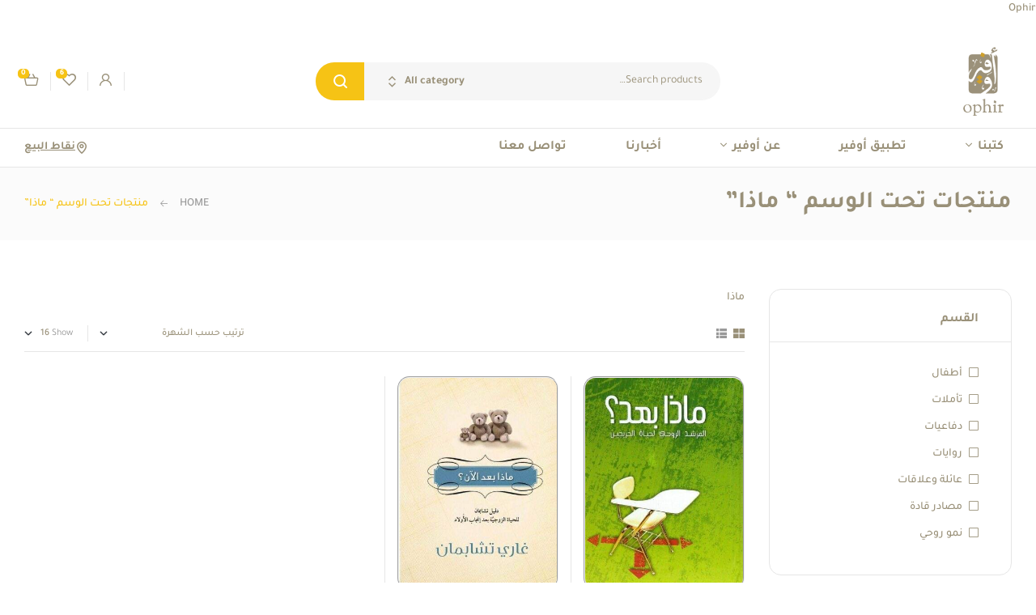

--- FILE ---
content_type: text/html; charset=UTF-8
request_url: https://ophir.com.jo/product-tag/%D9%85%D8%A7%D8%B0%D8%A7/
body_size: 35907
content:
<!doctype html>
<html dir="rtl" lang="ar">
<head>
	<meta charset="UTF-8">
	<meta name="viewport" content="width=device-width, initial-scale=1.0, maximum-scale=1.0">
	<link rel="profile" href="//gmpg.org/xfn/11">
	
<meta name='robots' content='index, follow, max-image-preview:large, max-snippet:-1, max-video-preview:-1' />
<link rel="dns-prefetch" href="//fonts.googleapis.com">
<link rel="dns-prefetch" href="//s.w.org">

	<!-- This site is optimized with the Yoast SEO plugin v26.6 - https://yoast.com/wordpress/plugins/seo/ -->
	<title>ماذا الأرشيف - Ophir</title>
	<link rel="canonical" href="https://ophir.com.jo/product-tag/%d9%85%d8%a7%d8%b0%d8%a7/" />
	<meta property="og:locale" content="ar_AR" />
	<meta property="og:type" content="article" />
	<meta property="og:title" content="ماذا الأرشيف - Ophir" />
	<meta property="og:description" content="ماذا" />
	<meta property="og:url" content="https://ophir.com.jo/product-tag/%d9%85%d8%a7%d8%b0%d8%a7/" />
	<meta property="og:site_name" content="Ophir" />
	<meta name="twitter:card" content="summary_large_image" />
	<script type="application/ld+json" class="yoast-schema-graph">{"@context":"https://schema.org","@graph":[{"@type":"CollectionPage","@id":"https://ophir.com.jo/product-tag/%d9%85%d8%a7%d8%b0%d8%a7/","url":"https://ophir.com.jo/product-tag/%d9%85%d8%a7%d8%b0%d8%a7/","name":"ماذا الأرشيف - Ophir","isPartOf":{"@id":"https://ophir.com.jo/#website"},"primaryImageOfPage":{"@id":"https://ophir.com.jo/product-tag/%d9%85%d8%a7%d8%b0%d8%a7/#primaryimage"},"image":{"@id":"https://ophir.com.jo/product-tag/%d9%85%d8%a7%d8%b0%d8%a7/#primaryimage"},"thumbnailUrl":"https://ophir.com.jo/wp-content/uploads/2023/07/MainNowWhat1.jpg","breadcrumb":{"@id":"https://ophir.com.jo/product-tag/%d9%85%d8%a7%d8%b0%d8%a7/#breadcrumb"},"inLanguage":"ar"},{"@type":"ImageObject","inLanguage":"ar","@id":"https://ophir.com.jo/product-tag/%d9%85%d8%a7%d8%b0%d8%a7/#primaryimage","url":"https://ophir.com.jo/wp-content/uploads/2023/07/MainNowWhat1.jpg","contentUrl":"https://ophir.com.jo/wp-content/uploads/2023/07/MainNowWhat1.jpg","width":549,"height":800},{"@type":"BreadcrumbList","@id":"https://ophir.com.jo/product-tag/%d9%85%d8%a7%d8%b0%d8%a7/#breadcrumb","itemListElement":[{"@type":"ListItem","position":1,"name":"الرئيسية","item":"https://ophir.com.jo/"},{"@type":"ListItem","position":2,"name":"ماذا"}]},{"@type":"WebSite","@id":"https://ophir.com.jo/#website","url":"https://ophir.com.jo/","name":"Ophir","description":"Ophir Printers &amp; Publishers","publisher":{"@id":"https://ophir.com.jo/#organization"},"potentialAction":[{"@type":"SearchAction","target":{"@type":"EntryPoint","urlTemplate":"https://ophir.com.jo/?s={search_term_string}"},"query-input":{"@type":"PropertyValueSpecification","valueRequired":true,"valueName":"search_term_string"}}],"inLanguage":"ar"},{"@type":"Organization","@id":"https://ophir.com.jo/#organization","name":"Ophir","url":"https://ophir.com.jo/","logo":{"@type":"ImageObject","inLanguage":"ar","@id":"https://ophir.com.jo/#/schema/logo/image/","url":"https://ophir.com.jo/wp-content/uploads/2023/02/Logo.png","contentUrl":"https://ophir.com.jo/wp-content/uploads/2023/02/Logo.png","width":73,"height":125,"caption":"Ophir"},"image":{"@id":"https://ophir.com.jo/#/schema/logo/image/"}}]}</script>
	<!-- / Yoast SEO plugin. -->


<link rel='dns-prefetch' href='//fonts.googleapis.com' />
<link rel="alternate" type="application/rss+xml" title="Ophir &laquo; الخلاصة" href="https://ophir.com.jo/feed/" />
<link rel="alternate" type="application/rss+xml" title="Ophir &laquo; خلاصة التعليقات" href="https://ophir.com.jo/comments/feed/" />
<link rel="alternate" type="application/rss+xml" title="خلاصة Ophir &laquo;  ماذا وسم" href="https://ophir.com.jo/product-tag/%d9%85%d8%a7%d8%b0%d8%a7/feed/" />
<style id='wp-img-auto-sizes-contain-inline-css'>
img:is([sizes=auto i],[sizes^="auto," i]){contain-intrinsic-size:3000px 1500px}
/*# sourceURL=wp-img-auto-sizes-contain-inline-css */
</style>
<link rel='stylesheet' id='woo-cart-weight-blocks-integration-frontend-css' href='https://ophir.com.jo/wp-content/plugins/woo-cart-weight/build/style-index.css?ver=1764683389' media='all' />
<link rel='stylesheet' id='woo-cart-weight-blocks-integration-editor-css' href='https://ophir.com.jo/wp-content/plugins/woo-cart-weight/build/style-index.css?ver=1764683389' media='all' />
<link rel='stylesheet' id='hfe-widgets-style-css' href='https://ophir.com.jo/wp-content/plugins/header-footer-elementor/inc/widgets-css/frontend.css?ver=2.8.1' media='all' />
<link rel='stylesheet' id='hfe-woo-product-grid-css' href='https://ophir.com.jo/wp-content/plugins/header-footer-elementor/inc/widgets-css/woo-products.css?ver=2.8.1' media='all' />
<style id='wp-emoji-styles-inline-css'>

	img.wp-smiley, img.emoji {
		display: inline !important;
		border: none !important;
		box-shadow: none !important;
		height: 1em !important;
		width: 1em !important;
		margin: 0 0.07em !important;
		vertical-align: -0.1em !important;
		background: none !important;
		padding: 0 !important;
	}
/*# sourceURL=wp-emoji-styles-inline-css */
</style>
<link rel='stylesheet' id='wp-block-library-rtl-css' href='https://ophir.com.jo/wp-includes/css/dist/block-library/style-rtl.min.css?ver=6.9' media='all' />
<style id='wp-block-library-theme-inline-css'>
.wp-block-audio :where(figcaption){color:#555;font-size:13px;text-align:center}.is-dark-theme .wp-block-audio :where(figcaption){color:#ffffffa6}.wp-block-audio{margin:0 0 1em}.wp-block-code{border:1px solid #ccc;border-radius:4px;font-family:Menlo,Consolas,monaco,monospace;padding:.8em 1em}.wp-block-embed :where(figcaption){color:#555;font-size:13px;text-align:center}.is-dark-theme .wp-block-embed :where(figcaption){color:#ffffffa6}.wp-block-embed{margin:0 0 1em}.blocks-gallery-caption{color:#555;font-size:13px;text-align:center}.is-dark-theme .blocks-gallery-caption{color:#ffffffa6}:root :where(.wp-block-image figcaption){color:#555;font-size:13px;text-align:center}.is-dark-theme :root :where(.wp-block-image figcaption){color:#ffffffa6}.wp-block-image{margin:0 0 1em}.wp-block-pullquote{border-bottom:4px solid;border-top:4px solid;color:currentColor;margin-bottom:1.75em}.wp-block-pullquote :where(cite),.wp-block-pullquote :where(footer),.wp-block-pullquote__citation{color:currentColor;font-size:.8125em;font-style:normal;text-transform:uppercase}.wp-block-quote{border-left:.25em solid;margin:0 0 1.75em;padding-left:1em}.wp-block-quote cite,.wp-block-quote footer{color:currentColor;font-size:.8125em;font-style:normal;position:relative}.wp-block-quote:where(.has-text-align-right){border-left:none;border-right:.25em solid;padding-left:0;padding-right:1em}.wp-block-quote:where(.has-text-align-center){border:none;padding-left:0}.wp-block-quote.is-large,.wp-block-quote.is-style-large,.wp-block-quote:where(.is-style-plain){border:none}.wp-block-search .wp-block-search__label{font-weight:700}.wp-block-search__button{border:1px solid #ccc;padding:.375em .625em}:where(.wp-block-group.has-background){padding:1.25em 2.375em}.wp-block-separator.has-css-opacity{opacity:.4}.wp-block-separator{border:none;border-bottom:2px solid;margin-left:auto;margin-right:auto}.wp-block-separator.has-alpha-channel-opacity{opacity:1}.wp-block-separator:not(.is-style-wide):not(.is-style-dots){width:100px}.wp-block-separator.has-background:not(.is-style-dots){border-bottom:none;height:1px}.wp-block-separator.has-background:not(.is-style-wide):not(.is-style-dots){height:2px}.wp-block-table{margin:0 0 1em}.wp-block-table td,.wp-block-table th{word-break:normal}.wp-block-table :where(figcaption){color:#555;font-size:13px;text-align:center}.is-dark-theme .wp-block-table :where(figcaption){color:#ffffffa6}.wp-block-video :where(figcaption){color:#555;font-size:13px;text-align:center}.is-dark-theme .wp-block-video :where(figcaption){color:#ffffffa6}.wp-block-video{margin:0 0 1em}:root :where(.wp-block-template-part.has-background){margin-bottom:0;margin-top:0;padding:1.25em 2.375em}
/*# sourceURL=/wp-includes/css/dist/block-library/theme.min.css */
</style>
<style id='classic-theme-styles-inline-css'>
/*! This file is auto-generated */
.wp-block-button__link{color:#fff;background-color:#32373c;border-radius:9999px;box-shadow:none;text-decoration:none;padding:calc(.667em + 2px) calc(1.333em + 2px);font-size:1.125em}.wp-block-file__button{background:#32373c;color:#fff;text-decoration:none}
/*# sourceURL=/wp-includes/css/classic-themes.min.css */
</style>
<link rel='stylesheet' id='bookory-gutenberg-blocks-rtl-css' href='https://ophir.com.jo/wp-content/themes/bookory/assets/css/base/gutenberg-blocks-rtl.css?ver=2.2.8' media='all' />
<style id='global-styles-inline-css'>
:root{--wp--preset--aspect-ratio--square: 1;--wp--preset--aspect-ratio--4-3: 4/3;--wp--preset--aspect-ratio--3-4: 3/4;--wp--preset--aspect-ratio--3-2: 3/2;--wp--preset--aspect-ratio--2-3: 2/3;--wp--preset--aspect-ratio--16-9: 16/9;--wp--preset--aspect-ratio--9-16: 9/16;--wp--preset--color--black: #000000;--wp--preset--color--cyan-bluish-gray: #abb8c3;--wp--preset--color--white: #ffffff;--wp--preset--color--pale-pink: #f78da7;--wp--preset--color--vivid-red: #cf2e2e;--wp--preset--color--luminous-vivid-orange: #ff6900;--wp--preset--color--luminous-vivid-amber: #fcb900;--wp--preset--color--light-green-cyan: #7bdcb5;--wp--preset--color--vivid-green-cyan: #00d084;--wp--preset--color--pale-cyan-blue: #8ed1fc;--wp--preset--color--vivid-cyan-blue: #0693e3;--wp--preset--color--vivid-purple: #9b51e0;--wp--preset--gradient--vivid-cyan-blue-to-vivid-purple: linear-gradient(135deg,rgb(6,147,227) 0%,rgb(155,81,224) 100%);--wp--preset--gradient--light-green-cyan-to-vivid-green-cyan: linear-gradient(135deg,rgb(122,220,180) 0%,rgb(0,208,130) 100%);--wp--preset--gradient--luminous-vivid-amber-to-luminous-vivid-orange: linear-gradient(135deg,rgb(252,185,0) 0%,rgb(255,105,0) 100%);--wp--preset--gradient--luminous-vivid-orange-to-vivid-red: linear-gradient(135deg,rgb(255,105,0) 0%,rgb(207,46,46) 100%);--wp--preset--gradient--very-light-gray-to-cyan-bluish-gray: linear-gradient(135deg,rgb(238,238,238) 0%,rgb(169,184,195) 100%);--wp--preset--gradient--cool-to-warm-spectrum: linear-gradient(135deg,rgb(74,234,220) 0%,rgb(151,120,209) 20%,rgb(207,42,186) 40%,rgb(238,44,130) 60%,rgb(251,105,98) 80%,rgb(254,248,76) 100%);--wp--preset--gradient--blush-light-purple: linear-gradient(135deg,rgb(255,206,236) 0%,rgb(152,150,240) 100%);--wp--preset--gradient--blush-bordeaux: linear-gradient(135deg,rgb(254,205,165) 0%,rgb(254,45,45) 50%,rgb(107,0,62) 100%);--wp--preset--gradient--luminous-dusk: linear-gradient(135deg,rgb(255,203,112) 0%,rgb(199,81,192) 50%,rgb(65,88,208) 100%);--wp--preset--gradient--pale-ocean: linear-gradient(135deg,rgb(255,245,203) 0%,rgb(182,227,212) 50%,rgb(51,167,181) 100%);--wp--preset--gradient--electric-grass: linear-gradient(135deg,rgb(202,248,128) 0%,rgb(113,206,126) 100%);--wp--preset--gradient--midnight: linear-gradient(135deg,rgb(2,3,129) 0%,rgb(40,116,252) 100%);--wp--preset--font-size--small: 14px;--wp--preset--font-size--medium: 23px;--wp--preset--font-size--large: 26px;--wp--preset--font-size--x-large: 42px;--wp--preset--font-size--normal: 16px;--wp--preset--font-size--huge: 37px;--wp--preset--spacing--20: 0.44rem;--wp--preset--spacing--30: 0.67rem;--wp--preset--spacing--40: 1rem;--wp--preset--spacing--50: 1.5rem;--wp--preset--spacing--60: 2.25rem;--wp--preset--spacing--70: 3.38rem;--wp--preset--spacing--80: 5.06rem;--wp--preset--shadow--natural: 6px 6px 9px rgba(0, 0, 0, 0.2);--wp--preset--shadow--deep: 12px 12px 50px rgba(0, 0, 0, 0.4);--wp--preset--shadow--sharp: 6px 6px 0px rgba(0, 0, 0, 0.2);--wp--preset--shadow--outlined: 6px 6px 0px -3px rgb(255, 255, 255), 6px 6px rgb(0, 0, 0);--wp--preset--shadow--crisp: 6px 6px 0px rgb(0, 0, 0);}:where(.is-layout-flex){gap: 0.5em;}:where(.is-layout-grid){gap: 0.5em;}body .is-layout-flex{display: flex;}.is-layout-flex{flex-wrap: wrap;align-items: center;}.is-layout-flex > :is(*, div){margin: 0;}body .is-layout-grid{display: grid;}.is-layout-grid > :is(*, div){margin: 0;}:where(.wp-block-columns.is-layout-flex){gap: 2em;}:where(.wp-block-columns.is-layout-grid){gap: 2em;}:where(.wp-block-post-template.is-layout-flex){gap: 1.25em;}:where(.wp-block-post-template.is-layout-grid){gap: 1.25em;}.has-black-color{color: var(--wp--preset--color--black) !important;}.has-cyan-bluish-gray-color{color: var(--wp--preset--color--cyan-bluish-gray) !important;}.has-white-color{color: var(--wp--preset--color--white) !important;}.has-pale-pink-color{color: var(--wp--preset--color--pale-pink) !important;}.has-vivid-red-color{color: var(--wp--preset--color--vivid-red) !important;}.has-luminous-vivid-orange-color{color: var(--wp--preset--color--luminous-vivid-orange) !important;}.has-luminous-vivid-amber-color{color: var(--wp--preset--color--luminous-vivid-amber) !important;}.has-light-green-cyan-color{color: var(--wp--preset--color--light-green-cyan) !important;}.has-vivid-green-cyan-color{color: var(--wp--preset--color--vivid-green-cyan) !important;}.has-pale-cyan-blue-color{color: var(--wp--preset--color--pale-cyan-blue) !important;}.has-vivid-cyan-blue-color{color: var(--wp--preset--color--vivid-cyan-blue) !important;}.has-vivid-purple-color{color: var(--wp--preset--color--vivid-purple) !important;}.has-black-background-color{background-color: var(--wp--preset--color--black) !important;}.has-cyan-bluish-gray-background-color{background-color: var(--wp--preset--color--cyan-bluish-gray) !important;}.has-white-background-color{background-color: var(--wp--preset--color--white) !important;}.has-pale-pink-background-color{background-color: var(--wp--preset--color--pale-pink) !important;}.has-vivid-red-background-color{background-color: var(--wp--preset--color--vivid-red) !important;}.has-luminous-vivid-orange-background-color{background-color: var(--wp--preset--color--luminous-vivid-orange) !important;}.has-luminous-vivid-amber-background-color{background-color: var(--wp--preset--color--luminous-vivid-amber) !important;}.has-light-green-cyan-background-color{background-color: var(--wp--preset--color--light-green-cyan) !important;}.has-vivid-green-cyan-background-color{background-color: var(--wp--preset--color--vivid-green-cyan) !important;}.has-pale-cyan-blue-background-color{background-color: var(--wp--preset--color--pale-cyan-blue) !important;}.has-vivid-cyan-blue-background-color{background-color: var(--wp--preset--color--vivid-cyan-blue) !important;}.has-vivid-purple-background-color{background-color: var(--wp--preset--color--vivid-purple) !important;}.has-black-border-color{border-color: var(--wp--preset--color--black) !important;}.has-cyan-bluish-gray-border-color{border-color: var(--wp--preset--color--cyan-bluish-gray) !important;}.has-white-border-color{border-color: var(--wp--preset--color--white) !important;}.has-pale-pink-border-color{border-color: var(--wp--preset--color--pale-pink) !important;}.has-vivid-red-border-color{border-color: var(--wp--preset--color--vivid-red) !important;}.has-luminous-vivid-orange-border-color{border-color: var(--wp--preset--color--luminous-vivid-orange) !important;}.has-luminous-vivid-amber-border-color{border-color: var(--wp--preset--color--luminous-vivid-amber) !important;}.has-light-green-cyan-border-color{border-color: var(--wp--preset--color--light-green-cyan) !important;}.has-vivid-green-cyan-border-color{border-color: var(--wp--preset--color--vivid-green-cyan) !important;}.has-pale-cyan-blue-border-color{border-color: var(--wp--preset--color--pale-cyan-blue) !important;}.has-vivid-cyan-blue-border-color{border-color: var(--wp--preset--color--vivid-cyan-blue) !important;}.has-vivid-purple-border-color{border-color: var(--wp--preset--color--vivid-purple) !important;}.has-vivid-cyan-blue-to-vivid-purple-gradient-background{background: var(--wp--preset--gradient--vivid-cyan-blue-to-vivid-purple) !important;}.has-light-green-cyan-to-vivid-green-cyan-gradient-background{background: var(--wp--preset--gradient--light-green-cyan-to-vivid-green-cyan) !important;}.has-luminous-vivid-amber-to-luminous-vivid-orange-gradient-background{background: var(--wp--preset--gradient--luminous-vivid-amber-to-luminous-vivid-orange) !important;}.has-luminous-vivid-orange-to-vivid-red-gradient-background{background: var(--wp--preset--gradient--luminous-vivid-orange-to-vivid-red) !important;}.has-very-light-gray-to-cyan-bluish-gray-gradient-background{background: var(--wp--preset--gradient--very-light-gray-to-cyan-bluish-gray) !important;}.has-cool-to-warm-spectrum-gradient-background{background: var(--wp--preset--gradient--cool-to-warm-spectrum) !important;}.has-blush-light-purple-gradient-background{background: var(--wp--preset--gradient--blush-light-purple) !important;}.has-blush-bordeaux-gradient-background{background: var(--wp--preset--gradient--blush-bordeaux) !important;}.has-luminous-dusk-gradient-background{background: var(--wp--preset--gradient--luminous-dusk) !important;}.has-pale-ocean-gradient-background{background: var(--wp--preset--gradient--pale-ocean) !important;}.has-electric-grass-gradient-background{background: var(--wp--preset--gradient--electric-grass) !important;}.has-midnight-gradient-background{background: var(--wp--preset--gradient--midnight) !important;}.has-small-font-size{font-size: var(--wp--preset--font-size--small) !important;}.has-medium-font-size{font-size: var(--wp--preset--font-size--medium) !important;}.has-large-font-size{font-size: var(--wp--preset--font-size--large) !important;}.has-x-large-font-size{font-size: var(--wp--preset--font-size--x-large) !important;}
:where(.wp-block-post-template.is-layout-flex){gap: 1.25em;}:where(.wp-block-post-template.is-layout-grid){gap: 1.25em;}
:where(.wp-block-term-template.is-layout-flex){gap: 1.25em;}:where(.wp-block-term-template.is-layout-grid){gap: 1.25em;}
:where(.wp-block-columns.is-layout-flex){gap: 2em;}:where(.wp-block-columns.is-layout-grid){gap: 2em;}
:root :where(.wp-block-pullquote){font-size: 1.5em;line-height: 1.6;}
/*# sourceURL=global-styles-inline-css */
</style>
<link rel='stylesheet' id='mas-wc-brands-style-rtl-css' href='https://ophir.com.jo/wp-content/plugins/mas-woocommerce-brands/assets/css/style-rtl.css?ver=1.1.0' media='all' />
<link rel='stylesheet' id='wcml-dropdown-0-css' href='//ophir.com.jo/wp-content/plugins/woocommerce-multilingual/templates/currency-switchers/legacy-dropdown/style.css?ver=5.5.3.1' media='all' />
<style id='woocommerce-inline-inline-css'>
.woocommerce form .form-row .required { visibility: visible; }
/*# sourceURL=woocommerce-inline-inline-css */
</style>
<link rel='stylesheet' id='wpml-legacy-horizontal-list-0-css' href='https://ophir.com.jo/wp-content/plugins/sitepress-multilingual-cms/templates/language-switchers/legacy-list-horizontal/style.min.css?ver=1' media='all' />
<style id='wpml-legacy-horizontal-list-0-inline-css'>
.wpml-ls-statics-shortcode_actions{background-color:#ffffff;}.wpml-ls-statics-shortcode_actions, .wpml-ls-statics-shortcode_actions .wpml-ls-sub-menu, .wpml-ls-statics-shortcode_actions a {border-color:#ffffff;}.wpml-ls-statics-shortcode_actions a, .wpml-ls-statics-shortcode_actions .wpml-ls-sub-menu a, .wpml-ls-statics-shortcode_actions .wpml-ls-sub-menu a:link, .wpml-ls-statics-shortcode_actions li:not(.wpml-ls-current-language) .wpml-ls-link, .wpml-ls-statics-shortcode_actions li:not(.wpml-ls-current-language) .wpml-ls-link:link {color:#999078;background-color:#ffffff;}.wpml-ls-statics-shortcode_actions .wpml-ls-sub-menu a:hover,.wpml-ls-statics-shortcode_actions .wpml-ls-sub-menu a:focus, .wpml-ls-statics-shortcode_actions .wpml-ls-sub-menu a:link:hover, .wpml-ls-statics-shortcode_actions .wpml-ls-sub-menu a:link:focus {color:#999078;background-color:#fffffff;}.wpml-ls-statics-shortcode_actions .wpml-ls-current-language > a {color:#999078;background-color:#ffffff;}.wpml-ls-statics-shortcode_actions .wpml-ls-current-language:hover>a, .wpml-ls-statics-shortcode_actions .wpml-ls-current-language>a:focus {color:#999078;background-color:#ffffff;}
/*# sourceURL=wpml-legacy-horizontal-list-0-inline-css */
</style>
<link rel='stylesheet' id='hfe-style-css' href='https://ophir.com.jo/wp-content/plugins/header-footer-elementor/assets/css/header-footer-elementor.css?ver=2.8.1' media='all' />
<link rel='stylesheet' id='elementor-icons-css' href='https://ophir.com.jo/wp-content/plugins/elementor/assets/lib/eicons/css/elementor-icons.min.css?ver=5.45.0' media='all' />
<link rel='stylesheet' id='elementor-frontend-css' href='https://ophir.com.jo/wp-content/uploads/elementor/css/custom-frontend.min.css?ver=1768830464' media='all' />
<link rel='stylesheet' id='elementor-post-9-css' href='https://ophir.com.jo/wp-content/uploads/elementor/css/post-9.css?ver=1768830464' media='all' />
<link rel='stylesheet' id='font-awesome-5-all-css' href='https://ophir.com.jo/wp-content/plugins/elementor/assets/lib/font-awesome/css/all.min.css?ver=3.34.1' media='all' />
<link rel='stylesheet' id='font-awesome-4-shim-css' href='https://ophir.com.jo/wp-content/plugins/elementor/assets/lib/font-awesome/css/v4-shims.min.css?ver=3.34.1' media='all' />
<link rel='stylesheet' id='elementor-post-7172-css' href='https://ophir.com.jo/wp-content/uploads/elementor/css/post-7172.css?ver=1768830465' media='all' />
<link rel='stylesheet' id='elementor-post-7245-css' href='https://ophir.com.jo/wp-content/uploads/elementor/css/post-7245.css?ver=1768830465' media='all' />
<link rel='stylesheet' id='elementor-post-751-css' href='https://ophir.com.jo/wp-content/uploads/elementor/css/post-751.css?ver=1768830465' media='all' />
<link rel='stylesheet' id='woo-variation-swatches-css' href='https://ophir.com.jo/wp-content/plugins/woo-variation-swatches/assets/css/frontend.min.css?ver=1762868867' media='all' />
<style id='woo-variation-swatches-inline-css'>
:root {
--wvs-tick:url("data:image/svg+xml;utf8,%3Csvg filter='drop-shadow(0px 0px 2px rgb(0 0 0 / .8))' xmlns='http://www.w3.org/2000/svg'  viewBox='0 0 30 30'%3E%3Cpath fill='none' stroke='%23ffffff' stroke-linecap='round' stroke-linejoin='round' stroke-width='4' d='M4 16L11 23 27 7'/%3E%3C/svg%3E");

--wvs-cross:url("data:image/svg+xml;utf8,%3Csvg filter='drop-shadow(0px 0px 5px rgb(255 255 255 / .6))' xmlns='http://www.w3.org/2000/svg' width='72px' height='72px' viewBox='0 0 24 24'%3E%3Cpath fill='none' stroke='%23ff0000' stroke-linecap='round' stroke-width='0.6' d='M5 5L19 19M19 5L5 19'/%3E%3C/svg%3E");
--wvs-single-product-item-width:30px;
--wvs-single-product-item-height:30px;
--wvs-single-product-item-font-size:16px}
/*# sourceURL=woo-variation-swatches-inline-css */
</style>
<link rel='stylesheet' id='slick-css' href='https://ophir.com.jo/wp-content/plugins/woo-smart-quick-view/assets/libs/slick/slick.css?ver=6.9' media='all' />
<link rel='stylesheet' id='perfect-scrollbar-css' href='https://ophir.com.jo/wp-content/plugins/woo-smart-quick-view/assets/libs/perfect-scrollbar/css/perfect-scrollbar.min.css?ver=6.9' media='all' />
<link rel='stylesheet' id='perfect-scrollbar-wpc-css' href='https://ophir.com.jo/wp-content/plugins/woo-smart-quick-view/assets/libs/perfect-scrollbar/css/custom-theme.css?ver=6.9' media='all' />
<link rel='stylesheet' id='magnific-popup-css' href='https://ophir.com.jo/wp-content/themes/bookory/assets/css/libs/magnific-popup.css?ver=2.2.8' media='all' />
<link rel='stylesheet' id='woosq-feather-css' href='https://ophir.com.jo/wp-content/plugins/woo-smart-quick-view/assets/libs/feather/feather.css?ver=6.9' media='all' />
<link rel='stylesheet' id='woosq-frontend-css' href='https://ophir.com.jo/wp-content/plugins/woo-smart-quick-view/assets/css/frontend.css?ver=4.2.8' media='all' />
<link rel='stylesheet' id='notiny-css' href='https://ophir.com.jo/wp-content/plugins/woo-smart-wishlist/assets/libs/notiny/notiny.css?ver=6.9' media='all' />
<link rel='stylesheet' id='woosw-icons-css' href='https://ophir.com.jo/wp-content/plugins/woo-smart-wishlist/assets/css/icons.css?ver=5.0.8' media='all' />
<link rel='stylesheet' id='woosw-frontend-css' href='https://ophir.com.jo/wp-content/plugins/woo-smart-wishlist/assets/css/frontend.css?ver=5.0.8' media='all' />
<style id='woosw-frontend-inline-css'>
.woosw-popup .woosw-popup-inner .woosw-popup-content .woosw-popup-content-bot .woosw-notice { background-color: #999078; } .woosw-popup .woosw-popup-inner .woosw-popup-content .woosw-popup-content-bot .woosw-popup-content-bot-inner a:hover { color: #999078; border-color: #999078; } 
/*# sourceURL=woosw-frontend-inline-css */
</style>
<link rel='stylesheet' id='bookory-style-rtl-css' href='https://ophir.com.jo/wp-content/themes/bookory/style-rtl.css?ver=2.2.8' media='all' />
<style id='bookory-style-inline-css'>
body{--primary:#F6C315;--primary_hover:#CF9F24;--text:#999078;--accent:#999078;--lighter:#999999;--border:#E6E6E6;}
@media(max-width:1366px){body.theme-bookory [data-elementor-columns-laptop="1"] .column-item{flex: 0 0 100%; max-width: 100%;}.woocommerce.columns-laptop-1 ul.products li.product{flex: 0 0 100%; max-width: 100%;}body.theme-bookory [data-elementor-columns-laptop="2"] .column-item{flex: 0 0 50%; max-width: 50%;}.woocommerce.columns-laptop-2 ul.products li.product{flex: 0 0 50%; max-width: 50%;}body.theme-bookory [data-elementor-columns-laptop="3"] .column-item{flex: 0 0 33.3333333333%; max-width: 33.3333333333%;}.woocommerce.columns-laptop-3 ul.products li.product{flex: 0 0 33.3333333333%; max-width: 33.3333333333%;}body.theme-bookory [data-elementor-columns-laptop="4"] .column-item{flex: 0 0 25%; max-width: 25%;}.woocommerce.columns-laptop-4 ul.products li.product{flex: 0 0 25%; max-width: 25%;}body.theme-bookory [data-elementor-columns-laptop="5"] .column-item{flex: 0 0 20%; max-width: 20%;}.woocommerce.columns-laptop-5 ul.products li.product{flex: 0 0 20%; max-width: 20%;}body.theme-bookory [data-elementor-columns-laptop="6"] .column-item{flex: 0 0 16.6666666667%; max-width: 16.6666666667%;}.woocommerce.columns-laptop-6 ul.products li.product{flex: 0 0 16.6666666667%; max-width: 16.6666666667%;}body.theme-bookory [data-elementor-columns-laptop="7"] .column-item{flex: 0 0 14.2857142857%; max-width: 14.2857142857%;}.woocommerce.columns-laptop-7 ul.products li.product{flex: 0 0 14.2857142857%; max-width: 14.2857142857%;}body.theme-bookory [data-elementor-columns-laptop="8"] .column-item{flex: 0 0 12.5%; max-width: 12.5%;}.woocommerce.columns-laptop-8 ul.products li.product{flex: 0 0 12.5%; max-width: 12.5%;}}@media(max-width:1200px){body.theme-bookory [data-elementor-columns-tablet-extra="1"] .column-item{flex: 0 0 100%; max-width: 100%;}.woocommerce.columns-tablet-extra-1 ul.products li.product{flex: 0 0 100%; max-width: 100%;}body.theme-bookory [data-elementor-columns-tablet-extra="2"] .column-item{flex: 0 0 50%; max-width: 50%;}.woocommerce.columns-tablet-extra-2 ul.products li.product{flex: 0 0 50%; max-width: 50%;}body.theme-bookory [data-elementor-columns-tablet-extra="3"] .column-item{flex: 0 0 33.3333333333%; max-width: 33.3333333333%;}.woocommerce.columns-tablet-extra-3 ul.products li.product{flex: 0 0 33.3333333333%; max-width: 33.3333333333%;}body.theme-bookory [data-elementor-columns-tablet-extra="4"] .column-item{flex: 0 0 25%; max-width: 25%;}.woocommerce.columns-tablet-extra-4 ul.products li.product{flex: 0 0 25%; max-width: 25%;}body.theme-bookory [data-elementor-columns-tablet-extra="5"] .column-item{flex: 0 0 20%; max-width: 20%;}.woocommerce.columns-tablet-extra-5 ul.products li.product{flex: 0 0 20%; max-width: 20%;}body.theme-bookory [data-elementor-columns-tablet-extra="6"] .column-item{flex: 0 0 16.6666666667%; max-width: 16.6666666667%;}.woocommerce.columns-tablet-extra-6 ul.products li.product{flex: 0 0 16.6666666667%; max-width: 16.6666666667%;}body.theme-bookory [data-elementor-columns-tablet-extra="7"] .column-item{flex: 0 0 14.2857142857%; max-width: 14.2857142857%;}.woocommerce.columns-tablet-extra-7 ul.products li.product{flex: 0 0 14.2857142857%; max-width: 14.2857142857%;}body.theme-bookory [data-elementor-columns-tablet-extra="8"] .column-item{flex: 0 0 12.5%; max-width: 12.5%;}.woocommerce.columns-tablet-extra-8 ul.products li.product{flex: 0 0 12.5%; max-width: 12.5%;}}@media(max-width:1024px){body.theme-bookory [data-elementor-columns-tablet="1"] .column-item{flex: 0 0 100%; max-width: 100%;}.woocommerce.columns-tablet-1 ul.products li.product{flex: 0 0 100%; max-width: 100%;}body.theme-bookory [data-elementor-columns-tablet="2"] .column-item{flex: 0 0 50%; max-width: 50%;}.woocommerce.columns-tablet-2 ul.products li.product{flex: 0 0 50%; max-width: 50%;}body.theme-bookory [data-elementor-columns-tablet="3"] .column-item{flex: 0 0 33.3333333333%; max-width: 33.3333333333%;}.woocommerce.columns-tablet-3 ul.products li.product{flex: 0 0 33.3333333333%; max-width: 33.3333333333%;}body.theme-bookory [data-elementor-columns-tablet="4"] .column-item{flex: 0 0 25%; max-width: 25%;}.woocommerce.columns-tablet-4 ul.products li.product{flex: 0 0 25%; max-width: 25%;}body.theme-bookory [data-elementor-columns-tablet="5"] .column-item{flex: 0 0 20%; max-width: 20%;}.woocommerce.columns-tablet-5 ul.products li.product{flex: 0 0 20%; max-width: 20%;}body.theme-bookory [data-elementor-columns-tablet="6"] .column-item{flex: 0 0 16.6666666667%; max-width: 16.6666666667%;}.woocommerce.columns-tablet-6 ul.products li.product{flex: 0 0 16.6666666667%; max-width: 16.6666666667%;}body.theme-bookory [data-elementor-columns-tablet="7"] .column-item{flex: 0 0 14.2857142857%; max-width: 14.2857142857%;}.woocommerce.columns-tablet-7 ul.products li.product{flex: 0 0 14.2857142857%; max-width: 14.2857142857%;}body.theme-bookory [data-elementor-columns-tablet="8"] .column-item{flex: 0 0 12.5%; max-width: 12.5%;}.woocommerce.columns-tablet-8 ul.products li.product{flex: 0 0 12.5%; max-width: 12.5%;}}@media(max-width:880px){body.theme-bookory [data-elementor-columns-mobile-extra="1"] .column-item{flex: 0 0 100%; max-width: 100%;}.woocommerce.columns-mobile-extra-1 ul.products li.product{flex: 0 0 100%; max-width: 100%;}body.theme-bookory [data-elementor-columns-mobile-extra="2"] .column-item{flex: 0 0 50%; max-width: 50%;}.woocommerce.columns-mobile-extra-2 ul.products li.product{flex: 0 0 50%; max-width: 50%;}body.theme-bookory [data-elementor-columns-mobile-extra="3"] .column-item{flex: 0 0 33.3333333333%; max-width: 33.3333333333%;}.woocommerce.columns-mobile-extra-3 ul.products li.product{flex: 0 0 33.3333333333%; max-width: 33.3333333333%;}body.theme-bookory [data-elementor-columns-mobile-extra="4"] .column-item{flex: 0 0 25%; max-width: 25%;}.woocommerce.columns-mobile-extra-4 ul.products li.product{flex: 0 0 25%; max-width: 25%;}body.theme-bookory [data-elementor-columns-mobile-extra="5"] .column-item{flex: 0 0 20%; max-width: 20%;}.woocommerce.columns-mobile-extra-5 ul.products li.product{flex: 0 0 20%; max-width: 20%;}body.theme-bookory [data-elementor-columns-mobile-extra="6"] .column-item{flex: 0 0 16.6666666667%; max-width: 16.6666666667%;}.woocommerce.columns-mobile-extra-6 ul.products li.product{flex: 0 0 16.6666666667%; max-width: 16.6666666667%;}body.theme-bookory [data-elementor-columns-mobile-extra="7"] .column-item{flex: 0 0 14.2857142857%; max-width: 14.2857142857%;}.woocommerce.columns-mobile-extra-7 ul.products li.product{flex: 0 0 14.2857142857%; max-width: 14.2857142857%;}body.theme-bookory [data-elementor-columns-mobile-extra="8"] .column-item{flex: 0 0 12.5%; max-width: 12.5%;}.woocommerce.columns-mobile-extra-8 ul.products li.product{flex: 0 0 12.5%; max-width: 12.5%;}}@media(max-width:767px){body.theme-bookory [data-elementor-columns-mobile="1"] .column-item{flex: 0 0 100%; max-width: 100%;}.woocommerce.columns-mobile-1 ul.products li.product{flex: 0 0 100%; max-width: 100%;}body.theme-bookory [data-elementor-columns-mobile="2"] .column-item{flex: 0 0 50%; max-width: 50%;}.woocommerce.columns-mobile-2 ul.products li.product{flex: 0 0 50%; max-width: 50%;}body.theme-bookory [data-elementor-columns-mobile="3"] .column-item{flex: 0 0 33.3333333333%; max-width: 33.3333333333%;}.woocommerce.columns-mobile-3 ul.products li.product{flex: 0 0 33.3333333333%; max-width: 33.3333333333%;}body.theme-bookory [data-elementor-columns-mobile="4"] .column-item{flex: 0 0 25%; max-width: 25%;}.woocommerce.columns-mobile-4 ul.products li.product{flex: 0 0 25%; max-width: 25%;}body.theme-bookory [data-elementor-columns-mobile="5"] .column-item{flex: 0 0 20%; max-width: 20%;}.woocommerce.columns-mobile-5 ul.products li.product{flex: 0 0 20%; max-width: 20%;}body.theme-bookory [data-elementor-columns-mobile="6"] .column-item{flex: 0 0 16.6666666667%; max-width: 16.6666666667%;}.woocommerce.columns-mobile-6 ul.products li.product{flex: 0 0 16.6666666667%; max-width: 16.6666666667%;}body.theme-bookory [data-elementor-columns-mobile="7"] .column-item{flex: 0 0 14.2857142857%; max-width: 14.2857142857%;}.woocommerce.columns-mobile-7 ul.products li.product{flex: 0 0 14.2857142857%; max-width: 14.2857142857%;}body.theme-bookory [data-elementor-columns-mobile="8"] .column-item{flex: 0 0 12.5%; max-width: 12.5%;}.woocommerce.columns-mobile-8 ul.products li.product{flex: 0 0 12.5%; max-width: 12.5%;}}
/*# sourceURL=bookory-style-inline-css */
</style>
<link rel='stylesheet' id='slick-theme-css' href='https://ophir.com.jo/wp-content/themes/bookory/assets/css/base/slick-theme.css?ver=2.2.8' media='all' />
<link rel='stylesheet' id='bookory-fonts-css' href='//fonts.googleapis.com/css?family=Sora:300,400,500,600,700&#038;subset=latin%2Clatin-ext&#038;display=swap' media='all' />
<link rel='stylesheet' id='elementor-post-3100-css' href='https://ophir.com.jo/wp-content/uploads/elementor/css/post-3100.css?ver=1768830465' media='all' />
<link rel='stylesheet' id='wpdreams-asl-basic-css' href='https://ophir.com.jo/wp-content/plugins/ajax-search-lite/css/style.basic.css?ver=4.13.4' media='all' />
<style id='wpdreams-asl-basic-inline-css'>

					div[id*='ajaxsearchlitesettings'].searchsettings .asl_option_inner label {
						font-size: 0px !important;
						color: rgba(0, 0, 0, 0);
					}
					div[id*='ajaxsearchlitesettings'].searchsettings .asl_option_inner label:after {
						font-size: 11px !important;
						position: absolute;
						top: 0;
						left: 0;
						z-index: 1;
					}
					.asl_w_container {
						width: 100%;
						margin: 0px 0px 0px 0px;
						min-width: 200px;
					}
					div[id*='ajaxsearchlite'].asl_m {
						width: 100%;
					}
					div[id*='ajaxsearchliteres'].wpdreams_asl_results div.resdrg span.highlighted {
						font-weight: bold;
						color: rgba(217, 49, 43, 1);
						background-color: rgba(238, 238, 238, 1);
					}
					div[id*='ajaxsearchliteres'].wpdreams_asl_results .results img.asl_image {
						width: 70px;
						height: 70px;
						object-fit: cover;
					}
					div[id*='ajaxsearchlite'].asl_r .results {
						max-height: none;
					}
					div[id*='ajaxsearchlite'].asl_r {
						position: absolute;
					}
				
						div.asl_r.asl_w.vertical .results .item::after {
							display: block;
							position: absolute;
							bottom: 0;
							content: '';
							height: 1px;
							width: 100%;
							background: #D8D8D8;
						}
						div.asl_r.asl_w.vertical .results .item.asl_last_item::after {
							display: none;
						}
					
/*# sourceURL=wpdreams-asl-basic-inline-css */
</style>
<link rel='stylesheet' id='wpdreams-asl-instance-css' href='https://ophir.com.jo/wp-content/plugins/ajax-search-lite/css/style-simple-red.css?ver=4.13.4' media='all' />
<link rel='stylesheet' id='bookory-elementor-rtl-css' href='https://ophir.com.jo/wp-content/themes/bookory/assets/css/base/elementor-rtl.css?ver=2.2.8' media='all' />
<link rel='stylesheet' id='hfe-elementor-icons-css' href='https://ophir.com.jo/wp-content/plugins/elementor/assets/lib/eicons/css/elementor-icons.min.css?ver=5.34.0' media='all' />
<link rel='stylesheet' id='hfe-icons-list-css' href='https://ophir.com.jo/wp-content/plugins/elementor/assets/css/widget-icon-list.min.css?ver=3.24.3' media='all' />
<link rel='stylesheet' id='hfe-social-icons-css' href='https://ophir.com.jo/wp-content/plugins/elementor/assets/css/widget-social-icons.min.css?ver=3.24.0' media='all' />
<link rel='stylesheet' id='hfe-social-share-icons-brands-css' href='https://ophir.com.jo/wp-content/plugins/elementor/assets/lib/font-awesome/css/brands.css?ver=5.15.3' media='all' />
<link rel='stylesheet' id='hfe-social-share-icons-fontawesome-css' href='https://ophir.com.jo/wp-content/plugins/elementor/assets/lib/font-awesome/css/fontawesome.css?ver=5.15.3' media='all' />
<link rel='stylesheet' id='hfe-nav-menu-icons-css' href='https://ophir.com.jo/wp-content/plugins/elementor/assets/lib/font-awesome/css/solid.css?ver=5.15.3' media='all' />
<link rel='stylesheet' id='hfe-widget-blockquote-css' href='https://ophir.com.jo/wp-content/plugins/elementor-pro/assets/css/widget-blockquote.min.css?ver=3.25.0' media='all' />
<link rel='stylesheet' id='hfe-mega-menu-css' href='https://ophir.com.jo/wp-content/plugins/elementor-pro/assets/css/widget-mega-menu.min.css?ver=3.26.2' media='all' />
<link rel='stylesheet' id='hfe-nav-menu-widget-css' href='https://ophir.com.jo/wp-content/plugins/elementor-pro/assets/css/widget-nav-menu.min.css?ver=3.26.0' media='all' />
<link rel='stylesheet' id='bookory-woocommerce-style-rtl-css' href='https://ophir.com.jo/wp-content/themes/bookory/assets/css/woocommerce/woocommerce-rtl.css?ver=2.2.8' media='all' />
<link rel='stylesheet' id='tooltipster-css' href='https://ophir.com.jo/wp-content/themes/bookory/assets/css/libs/tooltipster.bundle.min.css?ver=2.2.8' media='all' />
<link rel='stylesheet' id='bookory-child-style-css' href='https://ophir.com.jo/wp-content/themes/bookory-child/style.css?ver=2.0.6' media='all' />
<link rel='stylesheet' id='elementor-gf-local-tajawal-css' href='https://ophir.com.jo/wp-content/uploads/elementor/google-fonts/css/tajawal.css?ver=1742262467' media='all' />
<link rel='stylesheet' id='elementor-icons-shared-0-css' href='https://ophir.com.jo/wp-content/plugins/elementor/assets/lib/font-awesome/css/fontawesome.min.css?ver=5.15.3' media='all' />
<link rel='stylesheet' id='elementor-icons-fa-brands-css' href='https://ophir.com.jo/wp-content/plugins/elementor/assets/lib/font-awesome/css/brands.min.css?ver=5.15.3' media='all' />
<link rel='stylesheet' id='elementor-icons-fa-regular-css' href='https://ophir.com.jo/wp-content/plugins/elementor/assets/lib/font-awesome/css/regular.min.css?ver=5.15.3' media='all' />
<script type="text/javascript">var n489D_vars={"triggerDomEvent":"true", "delayOn":"false", "triggerElementor":"true", "linkPreload":"false", "excludeLink":["add-to-cart"]};</script><script type="text/placeholder" data-script-id="delayed-script-0"></script><script type="text/template" id="tmpl-variation-template">
	<div class="woocommerce-variation-description">{{{ data.variation.variation_description }}}</div>
	<div class="woocommerce-variation-price">{{{ data.variation.price_html }}}</div>
	<div class="woocommerce-variation-availability">{{{ data.variation.availability_html }}}</div>
</script>
<script type="text/template" id="tmpl-unavailable-variation-template">
	<p role="alert">عفوًا، هذا المنتج غير متوفر. يرجى اختيار مجموعة أخرى.</p>
</script>
<script type="text/placeholder" data-script-id="delayed-script-1"></script>
<script type="text/placeholder" data-script-id="delayed-script-2"></script>
<script type="text/placeholder" data-script-id="delayed-script-3"></script>
<script type="text/placeholder" data-script-id="delayed-script-4"></script>
<script type="text/placeholder" data-script-id="delayed-script-5"></script>
<script type="text/placeholder" data-script-id="delayed-script-6"></script>
<script type="text/placeholder" data-script-id="delayed-script-7"></script>
<script type="text/placeholder" data-script-id="delayed-script-8"></script>
<script type="text/placeholder" data-script-id="delayed-script-9"></script>
<script type="text/placeholder" data-script-id="delayed-script-10"></script>
<script type="text/placeholder" data-script-id="delayed-script-11"></script>
<script type="text/placeholder" data-script-id="delayed-script-12"></script>
<script type="text/placeholder" data-script-id="delayed-script-13"></script>
<script type="text/placeholder" data-script-id="delayed-script-14"></script>
<script type="text/placeholder" data-script-id="delayed-script-15"></script>
<script type="text/placeholder" data-script-id="delayed-script-16"></script>
<script type="text/placeholder" data-script-id="delayed-script-17"></script>
<script type="text/placeholder" data-script-id="delayed-script-18"></script>
<link rel="https://api.w.org/" href="https://ophir.com.jo/wp-json/" /><link rel="alternate" title="JSON" type="application/json" href="https://ophir.com.jo/wp-json/wp/v2/product_tag/296" /><link rel="EditURI" type="application/rsd+xml" title="RSD" href="https://ophir.com.jo/xmlrpc.php?rsd" />
<meta name="generator" content="WordPress 6.9" />
<meta name="generator" content="WooCommerce 10.4.3" />
<meta name="generator" content="WPML ver:4.8.6 stt:5,1;" />
	<noscript><style>.woocommerce-product-gallery{ opacity: 1 !important; }</style></noscript>
					<link rel="preconnect" href="https://fonts.gstatic.com" crossorigin />
				<link rel="preload" as="style" href="//fonts.googleapis.com/css?family=Open+Sans&display=swap" />
								<link rel="stylesheet" href="//fonts.googleapis.com/css?family=Open+Sans&display=swap" media="all" />
				<meta name="generator" content="Elementor 3.34.1; features: additional_custom_breakpoints; settings: css_print_method-external, google_font-enabled, font_display-swap">
			<style>
				.e-con.e-parent:nth-of-type(n+4):not(.e-lazyloaded):not(.e-no-lazyload),
				.e-con.e-parent:nth-of-type(n+4):not(.e-lazyloaded):not(.e-no-lazyload) * {
					background-image: none !important;
				}
				@media screen and (max-height: 1024px) {
					.e-con.e-parent:nth-of-type(n+3):not(.e-lazyloaded):not(.e-no-lazyload),
					.e-con.e-parent:nth-of-type(n+3):not(.e-lazyloaded):not(.e-no-lazyload) * {
						background-image: none !important;
					}
				}
				@media screen and (max-height: 640px) {
					.e-con.e-parent:nth-of-type(n+2):not(.e-lazyloaded):not(.e-no-lazyload),
					.e-con.e-parent:nth-of-type(n+2):not(.e-lazyloaded):not(.e-no-lazyload) * {
						background-image: none !important;
					}
				}
			</style>
			<meta name="generator" content="Powered by Slider Revolution 6.5.17 - responsive, Mobile-Friendly Slider Plugin for WordPress with comfortable drag and drop interface." />
<link rel="icon" href="https://ophir.com.jo/wp-content/uploads/2023/02/Logo1-50x50.png" sizes="32x32" />
<link rel="icon" href="https://ophir.com.jo/wp-content/uploads/2023/02/Logo1.png" sizes="192x192" />
<link rel="apple-touch-icon" href="https://ophir.com.jo/wp-content/uploads/2023/02/Logo1.png" />
<meta name="msapplication-TileImage" content="https://ophir.com.jo/wp-content/uploads/2023/02/Logo1.png" />
<script type="text/placeholder" data-script-id="delayed-script-19"></script>
		<style id="wp-custom-css">
			/* Normally Blue */
.woocommerce-info {
    background-color: #7DBB6E;
}
 
/* Normally Green */
.woocommerce-message {
    background-color: #7DBB6E;
}
 
/* Normally Green */
body.single-product .woocommerce-message .message-inner {
    background-color: #F6C315;
}
.woosw-list table.woosw-items .woosw-item .woosw-item--add p, .woosw-list table.woosw-items .woosw-item .woosw-item--add .add_to_cart_inline .button{
    color: #ffffff;
		margin:10px;
border-radius:10px;
padding: 12px 19px}
.woosw-list .woosw-actions .woosw-copy-btn input {padding:13px 21px
}
.my_account_orders .button{
	color: #ffffff;
	border-radius:10px;
padding: 10px 18px}
.my_account_orders .button:hover{
	color: #ffffff;}
table.cart td.product-name a {color:#999078 !important}
/*.blockUI.blockOverlay {
  position: relative! important;
	display: none !important;}*/
.ppc-button-wrapper{
    float: right !important;}
.wcf-embed-checkout-form .woocommerce-checkout #payment ul.payment_methods{background-color: #ffffff;}
.paypal-button-container{
	margin:25px !important;}
.wfte_doc_title .wfte_template_element{display:none !important;}
		</style>
		<style>.wpc-delay-elementor{display:none!important;}</style><style>.wpc-delay-elementor{display:none!important;}</style></head>
<body class="rtl archive tax-product_tag term-296 wp-custom-logo wp-embed-responsive wp-theme-bookory wp-child-theme-bookory-child theme-bookory woocommerce woocommerce-page woocommerce-no-js ehf-header ehf-footer ehf-template-bookory ehf-stylesheet-bookory-child woo-variation-swatches wvs-behavior-blur wvs-theme-bookory-child wvs-show-label wvs-tooltip chrome has-post-thumbnail woocommerce-active product-block-style-1 bookory-archive-product bookory-sidebar-left bookory-product-laptop-4 bookory-product-tablet-3 bookory-product-mobile-2 elementor-default elementor-kit-9">

<div id="page" class="hfeed site">
			<header id="masthead" itemscope="itemscope" itemtype="https://schema.org/WPHeader">
			<p class="main-title bhf-hidden" itemprop="headline"><a href="https://ophir.com.jo" title="Ophir" rel="home">Ophir</a></p>
					<div data-elementor-type="wp-post" data-elementor-id="7172" class="elementor elementor-7172" data-elementor-post-type="elementor-hf">
						<div class="elementor-section elementor-top-section elementor-element elementor-element-7d77141 elementor-section-stretched elementor-section-height-min-height elementor-section-content-middle elementor-section-boxed elementor-section-height-default elementor-section-items-middle" data-id="7d77141" data-element_type="section" data-settings="{&quot;stretch_section&quot;:&quot;section-stretched&quot;}">
						<div class="elementor-container elementor-column-gap-no">
					<div class="elementor-column elementor-col-33 elementor-top-column elementor-element elementor-element-c0035d8" data-id="c0035d8" data-element_type="column">
			<div class="elementor-widget-wrap elementor-element-populated">
						<section class="elementor-section elementor-inner-section elementor-element elementor-element-72a5da6 elementor-section-boxed elementor-section-height-default elementor-section-height-default" data-id="72a5da6" data-element_type="section">
						<div class="elementor-container elementor-column-gap-default">
					<div class="elementor-column elementor-col-33 elementor-inner-column elementor-element elementor-element-e8bd2a1 elementor-hidden-desktop elementor-hidden-laptop elementor-hidden-tablet_extra" data-id="e8bd2a1" data-element_type="column">
			<div class="elementor-widget-wrap elementor-element-populated">
						<div class="elementor-element elementor-element-1d56e94 elementor-widget__width-auto elementor-hidden-desktop elementor-hidden-laptop elementor-hidden-tablet_extra bookory-canvas-menu-layout-2 elementor-widget elementor-widget-bookory-menu-canvas" data-id="1d56e94" data-element_type="widget" data-widget_type="bookory-menu-canvas.default">
				<div class="elementor-widget-container">
					        <div class="elementor-canvas-menu-wrapper">
                        <a href="#" class="menu-mobile-nav-button">
				<span
                        class="toggle-text screen-reader-text">Menu</span>
                <div class="bookory-icon">
                    <span class="icon-1"></span>
                    <span class="icon-2"></span>
                    <span class="icon-3"></span>
                </div>
            </a>
                    </div>
        				</div>
				</div>
				<div class="elementor-element elementor-element-5541c56 elementor-widget elementor-widget-bookory-nav-menu" data-id="5541c56" data-element_type="widget" data-widget_type="bookory-nav-menu.default">
				<div class="elementor-widget-container">
					        <div class="elementor-nav-menu-wrapper">
            <nav class="main-navigation" role="navigation" aria-label="Primary Navigation">
                <div class="primary-navigation"><ul id="menu-1-5541c56" class="menu"><li id="menu-item-8699" class="menu-item menu-item-type-post_type menu-item-object-page menu-item-has-children menu-item-8699"><a href="https://ophir.com.jo/shop/"><span class="menu-title">كتبنا</span></a>
<ul class="sub-menu">
	<li id="menu-item-9702" class="menu-item menu-item-type-custom menu-item-object-custom menu-item-9702"><a href="https://ophir.com.jo/product-category/%d8%aa%d8%a3%d9%85%d9%84%d8%a7%d8%aa/"><span class="menu-title">تأملات</span></a></li>
	<li id="menu-item-9703" class="menu-item menu-item-type-custom menu-item-object-custom menu-item-9703"><a href="https://ophir.com.jo/product-category/%d8%af%d9%81%d8%a7%d8%b9%d9%8a%d8%a7%d8%aa/"><span class="menu-title">دفاعيات</span></a></li>
	<li id="menu-item-9704" class="menu-item menu-item-type-custom menu-item-object-custom menu-item-9704"><a href="https://ophir.com.jo/product-category/%d8%b1%d9%88%d8%a7%d9%8a%d8%a7%d8%aa/"><span class="menu-title">روايات</span></a></li>
	<li id="menu-item-9705" class="menu-item menu-item-type-custom menu-item-object-custom menu-item-9705"><a href="https://ophir.com.jo/product-category/%d8%b9%d8%a7%d8%a6%d9%84%d8%a9-%d9%88%d8%b9%d9%84%d8%a7%d9%82%d8%a7%d8%aa/"><span class="menu-title">عائلة وعلاقات</span></a></li>
	<li id="menu-item-9706" class="menu-item menu-item-type-custom menu-item-object-custom menu-item-9706"><a href="https://ophir.com.jo/product-category/%d9%85%d8%b5%d8%a7%d8%af%d8%b1-%d9%82%d8%a7%d8%af%d8%a9/"><span class="menu-title">مصادر قادة</span></a></li>
	<li id="menu-item-9707" class="menu-item menu-item-type-custom menu-item-object-custom menu-item-9707"><a href="https://ophir.com.jo/product-category/%d9%86%d9%85%d9%88-%d8%b1%d9%88%d8%ad%d9%8a/"><span class="menu-title">نمو روحي</span></a></li>
	<li id="menu-item-10747" class="menu-item menu-item-type-custom menu-item-object-custom menu-item-10747"><a href="https://ophir.com.jo/product-category/%d8%a3%d8%b7%d9%81%d8%a7%d9%84/"><span class="menu-title">أطفال</span></a></li>
</ul>
</li>
<li id="menu-item-8701" class="menu-item menu-item-type-custom menu-item-object-custom menu-item-home menu-item-8701"><a href="https://ophir.com.jo/#ophirapp"><span class="menu-title">تطبيق أوفير</span></a></li>
<li id="menu-item-9701" class="menu-item menu-item-type-custom menu-item-object-custom menu-item-has-children menu-item-9701"><a><span class="menu-title">عن أوفير</span></a>
<ul class="sub-menu">
	<li id="menu-item-8697" class="menu-item menu-item-type-post_type menu-item-object-page menu-item-8697"><a href="https://ophir.com.jo/about-us/"><span class="menu-title">من نحن</span></a></li>
	<li id="menu-item-8700" class="menu-item menu-item-type-custom menu-item-object-custom menu-item-8700"><a href="https://ophir.com.jo/book-publication-request/"><span class="menu-title">طلب نشر</span></a></li>
	<li id="menu-item-10984" class="menu-item menu-item-type-post_type menu-item-object-page menu-item-10984"><a href="https://ophir.com.jo/authors/"><span class="menu-title">المؤلفون</span></a></li>
	<li id="menu-item-8702" class="menu-item menu-item-type-post_type menu-item-object-page menu-item-8702"><a href="https://ophir.com.jo/stores-listing/"><span class="menu-title">نقاط البيع</span></a></li>
</ul>
</li>
<li id="menu-item-13878" class="menu-item menu-item-type-custom menu-item-object-custom menu-item-13878"><a><span class="menu-title">أخبارنا</span></a></li>
<li id="menu-item-8698" class="menu-item menu-item-type-post_type menu-item-object-page menu-item-8698"><a href="https://ophir.com.jo/contact/"><span class="menu-title">تواصل معنا</span></a></li>
</ul></div>            </nav>
        </div>
        				</div>
				</div>
					</div>
		</div>
				<div class="elementor-column elementor-col-33 elementor-inner-column elementor-element elementor-element-7c9fcdd" data-id="7c9fcdd" data-element_type="column">
			<div class="elementor-widget-wrap elementor-element-populated">
						<div class="elementor-element elementor-element-a064e2f elementor-widget__width-auto elementor-widget elementor-widget-site-logo" data-id="a064e2f" data-element_type="widget" data-settings="{&quot;width&quot;:{&quot;unit&quot;:&quot;px&quot;,&quot;size&quot;:50,&quot;sizes&quot;:[]},&quot;width_tablet&quot;:{&quot;unit&quot;:&quot;px&quot;,&quot;size&quot;:51,&quot;sizes&quot;:[]},&quot;width_mobile&quot;:{&quot;unit&quot;:&quot;px&quot;,&quot;size&quot;:&quot;&quot;,&quot;sizes&quot;:[]},&quot;width_mobile_extra&quot;:{&quot;unit&quot;:&quot;px&quot;,&quot;size&quot;:55,&quot;sizes&quot;:[]},&quot;align&quot;:&quot;center&quot;,&quot;width_laptop&quot;:{&quot;unit&quot;:&quot;px&quot;,&quot;size&quot;:&quot;&quot;,&quot;sizes&quot;:[]},&quot;width_tablet_extra&quot;:{&quot;unit&quot;:&quot;px&quot;,&quot;size&quot;:&quot;&quot;,&quot;sizes&quot;:[]},&quot;space&quot;:{&quot;unit&quot;:&quot;%&quot;,&quot;size&quot;:&quot;&quot;,&quot;sizes&quot;:[]},&quot;space_laptop&quot;:{&quot;unit&quot;:&quot;px&quot;,&quot;size&quot;:&quot;&quot;,&quot;sizes&quot;:[]},&quot;space_tablet_extra&quot;:{&quot;unit&quot;:&quot;px&quot;,&quot;size&quot;:&quot;&quot;,&quot;sizes&quot;:[]},&quot;space_tablet&quot;:{&quot;unit&quot;:&quot;%&quot;,&quot;size&quot;:&quot;&quot;,&quot;sizes&quot;:[]},&quot;space_mobile_extra&quot;:{&quot;unit&quot;:&quot;px&quot;,&quot;size&quot;:&quot;&quot;,&quot;sizes&quot;:[]},&quot;space_mobile&quot;:{&quot;unit&quot;:&quot;%&quot;,&quot;size&quot;:&quot;&quot;,&quot;sizes&quot;:[]},&quot;image_border_radius&quot;:{&quot;unit&quot;:&quot;px&quot;,&quot;top&quot;:&quot;&quot;,&quot;right&quot;:&quot;&quot;,&quot;bottom&quot;:&quot;&quot;,&quot;left&quot;:&quot;&quot;,&quot;isLinked&quot;:true},&quot;image_border_radius_laptop&quot;:{&quot;unit&quot;:&quot;px&quot;,&quot;top&quot;:&quot;&quot;,&quot;right&quot;:&quot;&quot;,&quot;bottom&quot;:&quot;&quot;,&quot;left&quot;:&quot;&quot;,&quot;isLinked&quot;:true},&quot;image_border_radius_tablet_extra&quot;:{&quot;unit&quot;:&quot;px&quot;,&quot;top&quot;:&quot;&quot;,&quot;right&quot;:&quot;&quot;,&quot;bottom&quot;:&quot;&quot;,&quot;left&quot;:&quot;&quot;,&quot;isLinked&quot;:true},&quot;image_border_radius_tablet&quot;:{&quot;unit&quot;:&quot;px&quot;,&quot;top&quot;:&quot;&quot;,&quot;right&quot;:&quot;&quot;,&quot;bottom&quot;:&quot;&quot;,&quot;left&quot;:&quot;&quot;,&quot;isLinked&quot;:true},&quot;image_border_radius_mobile_extra&quot;:{&quot;unit&quot;:&quot;px&quot;,&quot;top&quot;:&quot;&quot;,&quot;right&quot;:&quot;&quot;,&quot;bottom&quot;:&quot;&quot;,&quot;left&quot;:&quot;&quot;,&quot;isLinked&quot;:true},&quot;image_border_radius_mobile&quot;:{&quot;unit&quot;:&quot;px&quot;,&quot;top&quot;:&quot;&quot;,&quot;right&quot;:&quot;&quot;,&quot;bottom&quot;:&quot;&quot;,&quot;left&quot;:&quot;&quot;,&quot;isLinked&quot;:true},&quot;caption_padding&quot;:{&quot;unit&quot;:&quot;px&quot;,&quot;top&quot;:&quot;&quot;,&quot;right&quot;:&quot;&quot;,&quot;bottom&quot;:&quot;&quot;,&quot;left&quot;:&quot;&quot;,&quot;isLinked&quot;:true},&quot;caption_padding_laptop&quot;:{&quot;unit&quot;:&quot;px&quot;,&quot;top&quot;:&quot;&quot;,&quot;right&quot;:&quot;&quot;,&quot;bottom&quot;:&quot;&quot;,&quot;left&quot;:&quot;&quot;,&quot;isLinked&quot;:true},&quot;caption_padding_tablet_extra&quot;:{&quot;unit&quot;:&quot;px&quot;,&quot;top&quot;:&quot;&quot;,&quot;right&quot;:&quot;&quot;,&quot;bottom&quot;:&quot;&quot;,&quot;left&quot;:&quot;&quot;,&quot;isLinked&quot;:true},&quot;caption_padding_tablet&quot;:{&quot;unit&quot;:&quot;px&quot;,&quot;top&quot;:&quot;&quot;,&quot;right&quot;:&quot;&quot;,&quot;bottom&quot;:&quot;&quot;,&quot;left&quot;:&quot;&quot;,&quot;isLinked&quot;:true},&quot;caption_padding_mobile_extra&quot;:{&quot;unit&quot;:&quot;px&quot;,&quot;top&quot;:&quot;&quot;,&quot;right&quot;:&quot;&quot;,&quot;bottom&quot;:&quot;&quot;,&quot;left&quot;:&quot;&quot;,&quot;isLinked&quot;:true},&quot;caption_padding_mobile&quot;:{&quot;unit&quot;:&quot;px&quot;,&quot;top&quot;:&quot;&quot;,&quot;right&quot;:&quot;&quot;,&quot;bottom&quot;:&quot;&quot;,&quot;left&quot;:&quot;&quot;,&quot;isLinked&quot;:true},&quot;caption_space&quot;:{&quot;unit&quot;:&quot;px&quot;,&quot;size&quot;:0,&quot;sizes&quot;:[]},&quot;caption_space_laptop&quot;:{&quot;unit&quot;:&quot;px&quot;,&quot;size&quot;:&quot;&quot;,&quot;sizes&quot;:[]},&quot;caption_space_tablet_extra&quot;:{&quot;unit&quot;:&quot;px&quot;,&quot;size&quot;:&quot;&quot;,&quot;sizes&quot;:[]},&quot;caption_space_tablet&quot;:{&quot;unit&quot;:&quot;px&quot;,&quot;size&quot;:&quot;&quot;,&quot;sizes&quot;:[]},&quot;caption_space_mobile_extra&quot;:{&quot;unit&quot;:&quot;px&quot;,&quot;size&quot;:&quot;&quot;,&quot;sizes&quot;:[]},&quot;caption_space_mobile&quot;:{&quot;unit&quot;:&quot;px&quot;,&quot;size&quot;:&quot;&quot;,&quot;sizes&quot;:[]}}" data-widget_type="site-logo.default">
				<div class="elementor-widget-container">
							<div class="hfe-site-logo">
													<a data-elementor-open-lightbox=""  class='elementor-clickable' href="https://ophir.com.jo">
							<div class="hfe-site-logo-set">           
				<div class="hfe-site-logo-container">
									<img src="https://ophir.com.jo/wp-content/uploads/2023/02/Logo.png" data-adaptive="false" data-src="https://ophir.com.jo/wp-content/uploads/2023/02/Logo.png" data-count-lazy="1" fetchpriority="high" decoding="async"class=" hfe-site-logo-img elementor-animation-" alt="default-logo"  />
				</div>
			</div>
							</a>
						</div>  
							</div>
				</div>
					</div>
		</div>
				<div class="elementor-column elementor-col-33 elementor-inner-column elementor-element elementor-element-9517d13 elementor-hidden-desktop elementor-hidden-laptop elementor-hidden-tablet_extra" data-id="9517d13" data-element_type="column">
			<div class="elementor-widget-wrap elementor-element-populated">
						<div class="elementor-element elementor-element-7b1474b elementor-widget__width-auto elementor-hidden-desktop elementor-hidden-laptop elementor-hidden-tablet_extra elementor-widget-tablet__width-auto elementor-widget elementor-widget-shortcode" data-id="7b1474b" data-element_type="widget" data-widget_type="shortcode.default">
				<div class="elementor-widget-container">
							<div class="elementor-shortcode"></div>
						</div>
				</div>
				<div class="elementor-element elementor-element-3ba2b3e elementor-widget__width-auto elementor-hidden-desktop elementor-hidden-laptop elementor-hidden-tablet_extra elementor-widget elementor-widget-bookory-header-group" data-id="3ba2b3e" data-element_type="widget" data-widget_type="bookory-header-group.default">
				<div class="elementor-widget-container">
					        <div class="elementor-header-group-wrapper">
            <div class="header-group-action">

                
                
                
                            <div class="site-header-cart menu">
                        <a class="cart-contents" href="https://ophir.com.jo/cart/" title="View your shopping cart">
                            <span class="count">0</span>
                <span class="woocommerce-Price-amount amount"><bdi><span class="woocommerce-Price-currencySymbol">&#36;</span>0,00</bdi></span>                    </a>
                                    </div>
            
            </div>
        </div>
        				</div>
				</div>
					</div>
		</div>
					</div>
		</section>
					</div>
		</div>
				<div class="elementor-column elementor-col-33 elementor-top-column elementor-element elementor-element-a9c24e1 elementor-hidden-tablet elementor-hidden-mobile_extra elementor-hidden-mobile" data-id="a9c24e1" data-element_type="column">
			<div class="elementor-widget-wrap elementor-element-populated">
						<div class="elementor-element elementor-element-8ab6b8a elementor-widget-laptop__width-initial elementor-widget-tablet_extra__width-initial elementor-widget elementor-widget-bookory-search" data-id="8ab6b8a" data-element_type="widget" data-widget_type="bookory-search.default">
				<div class="elementor-widget-container">
					            <div class="site-search ajax-search">
                <div class="widget woocommerce widget_product_search">
                    <div class="ajax-search-result d-none"></div>
                    <form role="search" method="get" class="woocommerce-product-search" action="https://ophir.com.jo/">
                        <label class="screen-reader-text" for="woocommerce-product-search-field-1">Search for:</label>
                        <input type="search" id="woocommerce-product-search-field-1" class="search-field" placeholder="Search products&hellip;" autocomplete="off" value="" name="s"/>
                        <button type="submit" value="Search">Search</button>
                        <input type="hidden" name="post_type" value="product"/>
                                    <div class="search-by-category input-dropdown">
                <div class="input-dropdown-inner bookory-scroll-content">
                    <!--                    <input type="hidden" name="product_cat" value="0">-->
                    <a href="#" data-val="0"><span>All category</span></a>
                    <select  name='product_cat' id='product_cat0' class='dropdown_product_cat_ajax'>
	<option value='' selected='selected'>All category</option>
	<option class="level-0" value="%d8%a3%d8%b7%d9%81%d8%a7%d9%84">أطفال</option>
	<option class="level-0" value="%d8%aa%d8%a3%d9%85%d9%84%d8%a7%d8%aa">تأملات</option>
	<option class="level-0" value="%d8%af%d9%81%d8%a7%d8%b9%d9%8a%d8%a7%d8%aa">دفاعيات</option>
	<option class="level-0" value="%d8%b1%d9%88%d8%a7%d9%8a%d8%a7%d8%aa">روايات</option>
	<option class="level-0" value="%d8%b9%d8%a7%d8%a6%d9%84%d8%a9-%d9%88%d8%b9%d9%84%d8%a7%d9%82%d8%a7%d8%aa">عائلة وعلاقات</option>
	<option class="level-0" value="%d9%85%d8%b5%d8%a7%d8%af%d8%b1-%d9%82%d8%a7%d8%af%d8%a9">مصادر قادة</option>
	<option class="level-0" value="%d9%86%d9%85%d9%88-%d8%b1%d9%88%d8%ad%d9%8a">نمو روحي</option>
</select>
                    <div class="list-wrapper bookory-scroll">
                        <ul class="bookory-scroll-content">
                            <li class="d-none">
                                <a href="#" data-val="0">All category</a></li>
                            	<li class="cat-item cat-item-221"><a class="pf-value" href="https://ophir.com.jo/product-category/%d8%a3%d8%b7%d9%81%d8%a7%d9%84/" data-val="%d8%a3%d8%b7%d9%81%d8%a7%d9%84" data-title="أطفال" >أطفال</a>
</li>
	<li class="cat-item cat-item-219"><a class="pf-value" href="https://ophir.com.jo/product-category/%d8%aa%d8%a3%d9%85%d9%84%d8%a7%d8%aa/" data-val="%d8%aa%d8%a3%d9%85%d9%84%d8%a7%d8%aa" data-title="تأملات" >تأملات</a>
</li>
	<li class="cat-item cat-item-223"><a class="pf-value" href="https://ophir.com.jo/product-category/%d8%af%d9%81%d8%a7%d8%b9%d9%8a%d8%a7%d8%aa/" data-val="%d8%af%d9%81%d8%a7%d8%b9%d9%8a%d8%a7%d8%aa" data-title="دفاعيات" >دفاعيات</a>
</li>
	<li class="cat-item cat-item-227"><a class="pf-value" href="https://ophir.com.jo/product-category/%d8%b1%d9%88%d8%a7%d9%8a%d8%a7%d8%aa/" data-val="%d8%b1%d9%88%d8%a7%d9%8a%d8%a7%d8%aa" data-title="روايات" >روايات</a>
</li>
	<li class="cat-item cat-item-217"><a class="pf-value" href="https://ophir.com.jo/product-category/%d8%b9%d8%a7%d8%a6%d9%84%d8%a9-%d9%88%d8%b9%d9%84%d8%a7%d9%82%d8%a7%d8%aa/" data-val="%d8%b9%d8%a7%d8%a6%d9%84%d8%a9-%d9%88%d8%b9%d9%84%d8%a7%d9%82%d8%a7%d8%aa" data-title="عائلة وعلاقات" >عائلة وعلاقات</a>
</li>
	<li class="cat-item cat-item-225"><a class="pf-value" href="https://ophir.com.jo/product-category/%d9%85%d8%b5%d8%a7%d8%af%d8%b1-%d9%82%d8%a7%d8%af%d8%a9/" data-val="%d9%85%d8%b5%d8%a7%d8%af%d8%b1-%d9%82%d8%a7%d8%af%d8%a9" data-title="مصادر قادة" >مصادر قادة</a>
</li>
	<li class="cat-item cat-item-349"><a class="pf-value" href="https://ophir.com.jo/product-category/%d9%86%d9%85%d9%88-%d8%b1%d9%88%d8%ad%d9%8a/" data-val="%d9%86%d9%85%d9%88-%d8%b1%d9%88%d8%ad%d9%8a" data-title="نمو روحي" >نمو روحي</a>
</li>
                        </ul>
                    </div>
                </div>
            </div>
                                </form>
                </div>
            </div>
            				</div>
				</div>
					</div>
		</div>
				<div class="elementor-column elementor-col-33 elementor-top-column elementor-element elementor-element-b01d3e9 elementor-hidden-tablet elementor-hidden-mobile_extra elementor-hidden-mobile" data-id="b01d3e9" data-element_type="column">
			<div class="elementor-widget-wrap elementor-element-populated">
						<div class="elementor-element elementor-element-eb8472f elementor-widget__width-auto elementor-widget elementor-widget-shortcode" data-id="eb8472f" data-element_type="widget" data-widget_type="shortcode.default">
				<div class="elementor-widget-container">
							<div class="elementor-shortcode"></div>
						</div>
				</div>
				<div class="elementor-element elementor-element-e964776 elementor-widget__width-auto elementor-hidden-tablet elementor-hidden-mobile_extra elementor-hidden-mobile elementor-widget elementor-widget-bookory-header-group" data-id="e964776" data-element_type="widget" data-widget_type="bookory-header-group.default">
				<div class="elementor-widget-container">
					        <div class="elementor-header-group-wrapper">
            <div class="header-group-action">

                
                        <div class="site-header-account">
            <a href="https://ophir.com.jo/my-account/">
                <i class="bookory-icon-account"></i>
            </a>
            <div class="account-dropdown">

            </div>
        </div>
        
                            <div class="site-header-wishlist">
                <a class="header-wishlist" href="https://ophir.com.jo/wishlist/WOOSW">
                    <i class="bookory-icon-heart-1"></i>
                    <span class="count">6</span>
                </a>
            </div>
            
                            <div class="site-header-cart menu">
                        <a class="cart-contents" href="https://ophir.com.jo/cart/" title="View your shopping cart">
                            <span class="count">0</span>
                <span class="woocommerce-Price-amount amount"><bdi><span class="woocommerce-Price-currencySymbol">&#36;</span>0,00</bdi></span>                    </a>
                                    </div>
            
            </div>
        </div>
        				</div>
				</div>
					</div>
		</div>
					</div>
		</div>
				<div class="elementor-section elementor-top-section elementor-element elementor-element-60dd4e3 elementor-section-height-min-height elementor-section-stretched elementor-hidden-tablet elementor-hidden-mobile_extra elementor-hidden-mobile elementor-section-boxed elementor-section-height-default elementor-section-items-middle" data-id="60dd4e3" data-element_type="section" data-settings="{&quot;stretch_section&quot;:&quot;section-stretched&quot;}">
						<div class="elementor-container elementor-column-gap-no">
					<div class="elementor-column elementor-col-50 elementor-top-column elementor-element elementor-element-690f227 elementor-hidden-mobile" data-id="690f227" data-element_type="column">
			<div class="elementor-widget-wrap elementor-element-populated">
						<div class="elementor-element elementor-element-0c319ae elementor-widget-tablet_extra__width-initial elementor-widget-laptop__width-initial elementor-widget elementor-widget-bookory-nav-menu" data-id="0c319ae" data-element_type="widget" data-widget_type="bookory-nav-menu.default">
				<div class="elementor-widget-container">
					        <div class="elementor-nav-menu-wrapper">
            <nav class="main-navigation" role="navigation" aria-label="Primary Navigation">
                <div class="primary-navigation"><ul id="menu-1-0c319ae" class="menu"><li class="menu-item menu-item-type-post_type menu-item-object-page menu-item-has-children menu-item-8699"><a href="https://ophir.com.jo/shop/"><span class="menu-title">كتبنا</span></a>
<ul class="sub-menu">
	<li class="menu-item menu-item-type-custom menu-item-object-custom menu-item-9702"><a href="https://ophir.com.jo/product-category/%d8%aa%d8%a3%d9%85%d9%84%d8%a7%d8%aa/"><span class="menu-title">تأملات</span></a></li>
	<li class="menu-item menu-item-type-custom menu-item-object-custom menu-item-9703"><a href="https://ophir.com.jo/product-category/%d8%af%d9%81%d8%a7%d8%b9%d9%8a%d8%a7%d8%aa/"><span class="menu-title">دفاعيات</span></a></li>
	<li class="menu-item menu-item-type-custom menu-item-object-custom menu-item-9704"><a href="https://ophir.com.jo/product-category/%d8%b1%d9%88%d8%a7%d9%8a%d8%a7%d8%aa/"><span class="menu-title">روايات</span></a></li>
	<li class="menu-item menu-item-type-custom menu-item-object-custom menu-item-9705"><a href="https://ophir.com.jo/product-category/%d8%b9%d8%a7%d8%a6%d9%84%d8%a9-%d9%88%d8%b9%d9%84%d8%a7%d9%82%d8%a7%d8%aa/"><span class="menu-title">عائلة وعلاقات</span></a></li>
	<li class="menu-item menu-item-type-custom menu-item-object-custom menu-item-9706"><a href="https://ophir.com.jo/product-category/%d9%85%d8%b5%d8%a7%d8%af%d8%b1-%d9%82%d8%a7%d8%af%d8%a9/"><span class="menu-title">مصادر قادة</span></a></li>
	<li class="menu-item menu-item-type-custom menu-item-object-custom menu-item-9707"><a href="https://ophir.com.jo/product-category/%d9%86%d9%85%d9%88-%d8%b1%d9%88%d8%ad%d9%8a/"><span class="menu-title">نمو روحي</span></a></li>
	<li class="menu-item menu-item-type-custom menu-item-object-custom menu-item-10747"><a href="https://ophir.com.jo/product-category/%d8%a3%d8%b7%d9%81%d8%a7%d9%84/"><span class="menu-title">أطفال</span></a></li>
</ul>
</li>
<li class="menu-item menu-item-type-custom menu-item-object-custom menu-item-home menu-item-8701"><a href="https://ophir.com.jo/#ophirapp"><span class="menu-title">تطبيق أوفير</span></a></li>
<li class="menu-item menu-item-type-custom menu-item-object-custom menu-item-has-children menu-item-9701"><a><span class="menu-title">عن أوفير</span></a>
<ul class="sub-menu">
	<li class="menu-item menu-item-type-post_type menu-item-object-page menu-item-8697"><a href="https://ophir.com.jo/about-us/"><span class="menu-title">من نحن</span></a></li>
	<li class="menu-item menu-item-type-custom menu-item-object-custom menu-item-8700"><a href="https://ophir.com.jo/book-publication-request/"><span class="menu-title">طلب نشر</span></a></li>
	<li class="menu-item menu-item-type-post_type menu-item-object-page menu-item-10984"><a href="https://ophir.com.jo/authors/"><span class="menu-title">المؤلفون</span></a></li>
	<li class="menu-item menu-item-type-post_type menu-item-object-page menu-item-8702"><a href="https://ophir.com.jo/stores-listing/"><span class="menu-title">نقاط البيع</span></a></li>
</ul>
</li>
<li class="menu-item menu-item-type-custom menu-item-object-custom menu-item-13878"><a><span class="menu-title">أخبارنا</span></a></li>
<li class="menu-item menu-item-type-post_type menu-item-object-page menu-item-8698"><a href="https://ophir.com.jo/contact/"><span class="menu-title">تواصل معنا</span></a></li>
</ul></div>            </nav>
        </div>
        				</div>
				</div>
					</div>
		</div>
				<div class="elementor-column elementor-col-50 elementor-top-column elementor-element elementor-element-7977db6" data-id="7977db6" data-element_type="column">
			<div class="elementor-widget-wrap elementor-element-populated">
						<div class="elementor-element elementor-element-161c546 elementor-position-inline-start elementor-widget__width-auto elementor-hidden-mobile elementor-hidden-tablet elementor-hidden-mobile_extra elementor-view-default elementor-mobile-position-block-start elementor-widget elementor-widget-icon-box" data-id="161c546" data-element_type="widget" data-widget_type="icon-box.default">
				<div class="elementor-widget-container">
							<div class="elementor-icon-box-wrapper">

						<div class="elementor-icon-box-icon">
				<a href="https://ophir.com.jo/stores-listing/" class="elementor-icon" tabindex="-1" aria-label="نقاط البيع">
				<i aria-hidden="true" class="bookory-icon- bookory-icon-map-marker-alt"></i>				</a>
			</div>
			
						<div class="elementor-icon-box-content">

									<h3 class="elementor-icon-box-title">
						<a href="https://ophir.com.jo/stores-listing/" >
							نقاط البيع						</a>
					</h3>
				
				
			</div>
			
		</div>
						</div>
				</div>
					</div>
		</div>
					</div>
		</div>
				</div>
				</header>

	<div class="breadcrumb-wrap">		<div data-elementor-type="wp-post" data-elementor-id="3100" class="elementor elementor-3100" data-elementor-post-type="bookory-breadcrumb">
						<section class="elementor-section elementor-top-section elementor-element elementor-element-1ece023 elementor-section-height-min-height elementor-section-stretched elementor-section-boxed elementor-section-height-default elementor-section-items-middle" data-id="1ece023" data-element_type="section" data-settings="{&quot;stretch_section&quot;:&quot;section-stretched&quot;,&quot;background_background&quot;:&quot;classic&quot;}">
						<div class="elementor-container elementor-column-gap-no">
					<div class="elementor-column elementor-col-100 elementor-top-column elementor-element elementor-element-9ef6efd" data-id="9ef6efd" data-element_type="column">
			<div class="elementor-widget-wrap elementor-element-populated">
						<div class="elementor-element elementor-element-59103fb hidden-bookory-title-single-yes elementor-widget elementor-widget-bookory-woocommerce-breadcrumb" data-id="59103fb" data-element_type="widget" data-widget_type="bookory-woocommerce-breadcrumb.default">
				<div class="elementor-widget-container">
					<div class="bookory-woocommerce-title">منتجات تحت الوسم &ldquo; ماذا&rdquo;</div><nav class="woocommerce-breadcrumb"><a href="https://ophir.com.jo">Home</a><i class="bookory-icon-right-arrow"></i>منتجات تحت الوسم &ldquo; ماذا&rdquo;</nav>				</div>
				</div>
					</div>
		</div>
					</div>
		</section>
				</div>
		</div>
	<div id="content" class="site-content" tabindex="-1">
		<div class="col-full">

<div class="woocommerce"></div><div id="primary" class="content-area">
    <main id="main" class="site-main" role="main">        <header class="woocommerce-products-header">
            
            <div class="term-description"><p> ماذا</p>
</div>        </header>
        <div class="woocommerce-notices-wrapper"></div>        <div class="bookory-sorting">
                        <a href="#" class="filter-toggle" aria-expanded="false">
                <i class="bookory-icon-sliders-v"></i><span>Filter</span></a>
                        <a href="#" class="filter-toggle-dropdown" aria-expanded="false">
                <i class="bookory-icon-sliders-v"></i><span>Filter</span></a>
                    <div class="gridlist-toggle desktop-hide-down">
            <a href="/product-tag/%D9%85%D8%A7%D8%B0%D8%A7/?layout=grid" id="grid" class="active" title="Grid View"><i class="bookory-icon-th-large"></i></a>
            <a href="/product-tag/%D9%85%D8%A7%D8%B0%D8%A7/?layout=list" id="list" class="" title="List View"><i class="bookory-icon-th-list"></i></a>
        </div>
        <form class="woocommerce-ordering" method="get">
		<select
		name="orderby"
		class="orderby"
					aria-label="نظام المتجر"
			>
					<option value="popularity"  selected='selected'>ترتيب حسب الشهرة</option>
					<option value="rating" >ترتيب حسب معدل التقييم</option>
					<option value="date" >ترتيب حسب الأحدث</option>
					<option value="price" >ترتيب حسب: الأدنى سعراً للأعلى</option>
					<option value="price-desc" >ترتيب حسب: الأعلى سعراً للأدنى</option>
			</select>
	<input type="hidden" name="paged" value="1" />
	</form>

        <div class="bookory-products-per-page">

            <label for="per_page" class="per-page-title">Show</label>
            <select name="per_page" id="per_page">
                                    <option value="https://ophir.com.jo/product-tag/%d9%85%d8%a7%d8%b0%d8%a7/?per_page=8" >
                        8                    </option>
                                    <option value="https://ophir.com.jo/product-tag/%d9%85%d8%a7%d8%b0%d8%a7/?per_page=12" >
                        12                    </option>
                                    <option value="https://ophir.com.jo/product-tag/%d9%85%d8%a7%d8%b0%d8%a7/?per_page=16" selected>
                        16                    </option>
                                    <option value="https://ophir.com.jo/product-tag/%d9%85%d8%a7%d8%b0%d8%a7/?per_page=20" >
                        20                    </option>
                                    <option value="https://ophir.com.jo/product-tag/%d9%85%d8%a7%d8%b0%d8%a7/?per_page=24" >
                        24                    </option>
                            </select>
        </div>
                </div>
        <div class="bookory-products-overflow">
            <ul class="bookory-products products columns-4">

<li class="product-style-default product type-product post-11344 status-publish first outofstock product_cat-225 product_tag-296 product_tag-377 product_tag-1255 product_tag-1256 has-post-thumbnail purchasable product-type-simple">
        <div class="product-block">
        <div class="product-transition">
            <div class="product-image"><img src="https://ophir.com.jo/wp-content/uploads/2023/07/MainNowWhat1-350x467.jpg" data-adaptive="false" data-src="https://ophir.com.jo/wp-content/uploads/2023/07/MainNowWhat1-350x467.jpg" data-count-lazy="2" fetchpriority="high" decoding="async"width="350" height="467" class=" attachment-woocommerce_thumbnail size-woocommerce_thumbnail" alt="ماذا بعد؟" decoding="async" fetchpriority="high"  /></div>            <div class="group-action">
                <div class="shop-action vertical">
                    <button class="woosw-btn woosw-btn-11344" data-id="11344" data-product_name="ماذا بعد؟" data-product_image="https://ophir.com.jo/wp-content/uploads/2023/07/MainNowWhat1.jpg" aria-label="Add to wishlist">Add to wishlist</button><button class="woosq-btn woosq-btn-11344" data-id="11344" data-effect="mfp-3d-unfold" data-context="default">Quick view</button>                    <div class="opal-add-to-cart-button">
                        <a href="https://ophir.com.jo/product/%d9%85%d8%a7%d8%b0%d8%a7-%d8%a8%d8%b9%d8%af/" aria-describedby="woocommerce_loop_add_to_cart_link_describedby_11344" data-quantity="1" class="button product_type_simple" data-product_id="11344" data-product_sku="9789059500143" aria-label="إقرأ المزيد عن &ldquo;ماذا بعد؟&rdquo;" rel="nofollow" data-success_message="">قراءة المزيد</a>	<span id="woocommerce_loop_add_to_cart_link_describedby_11344" class="screen-reader-text">
			</span>
                    </div>
                                    </div>
            </div>
            <a href="https://ophir.com.jo/product/%d9%85%d8%a7%d8%b0%d8%a7-%d8%a8%d8%b9%d8%af/" class="woocommerce-LoopProduct-link woocommerce-loop-product__link"></a>        </div>
        <div class="product-caption">
            <h3 class="woocommerce-loop-product__title"><a href="https://ophir.com.jo/product/%d9%85%d8%a7%d8%b0%d8%a7-%d8%a8%d8%b9%d8%af/">ماذا بعد؟</a></h3><div class="count-review"><div class="star-rating"></div><span>0</span></div>            <div class="woocommerce-loop-product__author"><a href="https://ophir.com.jo/المؤلف/%d8%ac%d9%88%d9%86-%d8%a7%d9%88%d8%b1%d8%aa%d8%a8%d8%b1%d8%ba-2/">جون اورتبرغ</a></div>
	<span class="price"><span class="woocommerce-Price-amount amount"><bdi><span class="woocommerce-Price-currencySymbol">&#36;</span>5,92</bdi></span></span>
        </div>
    </div>
    </li>
<li class="product-style-default product type-product post-11816 status-publish outofstock product_cat-217 product_tag-297 product_tag-296 product_tag-1250 product_tag-407 product_tag-1251 has-post-thumbnail purchasable product-type-simple">
        <div class="product-block">
        <div class="product-transition">
            <div class="product-image"><img src="https://ophir.com.jo/wp-content/uploads/2023/07/MainNowWhat1_2nd-350x467.jpg" data-adaptive="false" data-src="https://ophir.com.jo/wp-content/uploads/2023/07/MainNowWhat1_2nd-350x467.jpg" data-count-lazy="3" fetchpriority="high" decoding="async"width="350" height="467" class=" attachment-woocommerce_thumbnail size-woocommerce_thumbnail" alt="ماذا بعد الان؟" decoding="async"  /></div>            <div class="group-action">
                <div class="shop-action vertical">
                    <button class="woosw-btn woosw-btn-11816" data-id="11816" data-product_name="ماذا بعد الان؟" data-product_image="https://ophir.com.jo/wp-content/uploads/2023/07/MainNowWhat1_2nd.jpg" aria-label="Add to wishlist">Add to wishlist</button><button class="woosq-btn woosq-btn-11816" data-id="11816" data-effect="mfp-3d-unfold" data-context="default">Quick view</button>                    <div class="opal-add-to-cart-button">
                        <a href="https://ophir.com.jo/product/%d9%85%d8%a7%d8%b0%d8%a7-%d8%a8%d8%b9%d8%af-%d8%a7%d9%84%d8%a7%d9%86/" aria-describedby="woocommerce_loop_add_to_cart_link_describedby_11816" data-quantity="1" class="button product_type_simple" data-product_id="11816" data-product_sku="9789059501249" aria-label="إقرأ المزيد عن &ldquo;ماذا بعد الان؟&rdquo;" rel="nofollow" data-success_message="">قراءة المزيد</a>	<span id="woocommerce_loop_add_to_cart_link_describedby_11816" class="screen-reader-text">
			</span>
                    </div>
                                    </div>
            </div>
            <a href="https://ophir.com.jo/product/%d9%85%d8%a7%d8%b0%d8%a7-%d8%a8%d8%b9%d8%af-%d8%a7%d9%84%d8%a7%d9%86/" class="woocommerce-LoopProduct-link woocommerce-loop-product__link"></a>        </div>
        <div class="product-caption">
            <h3 class="woocommerce-loop-product__title"><a href="https://ophir.com.jo/product/%d9%85%d8%a7%d8%b0%d8%a7-%d8%a8%d8%b9%d8%af-%d8%a7%d9%84%d8%a7%d9%86/">ماذا بعد الان؟</a></h3><div class="count-review"><div class="star-rating"></div><span>0</span></div>            <div class="woocommerce-loop-product__author"><a href="https://ophir.com.jo/المؤلف/%d8%ba%d8%a7%d8%b1%d9%8a-%d8%aa%d8%b4%d8%a7%d8%a8%d9%85%d8%a7%d9%86/">غاري تشابمان</a></div>
	<span class="price"><span class="woocommerce-Price-amount amount"><bdi><span class="woocommerce-Price-currencySymbol">&#36;</span>5,92</bdi></span></span>
        </div>
    </div>
    </li>
</ul>
        </div>
        <nav class="woocommerce-pagination">
    </nav>
	</main><!-- #main -->
</div><!-- #primary -->
<div id="secondary" class="widget-area" role="complementary">
    <div id="woocommerce_product_categories-1" class="widget woocommerce widget_product_categories"><span class="gamma widget-title">القسم</span><ul class="product-categories"><li class="cat-item cat-item-221"><a href="https://ophir.com.jo/product-category/%d8%a3%d8%b7%d9%81%d8%a7%d9%84/">أطفال</a></li>
<li class="cat-item cat-item-219"><a href="https://ophir.com.jo/product-category/%d8%aa%d8%a3%d9%85%d9%84%d8%a7%d8%aa/">تأملات</a></li>
<li class="cat-item cat-item-223"><a href="https://ophir.com.jo/product-category/%d8%af%d9%81%d8%a7%d8%b9%d9%8a%d8%a7%d8%aa/">دفاعيات</a></li>
<li class="cat-item cat-item-227"><a href="https://ophir.com.jo/product-category/%d8%b1%d9%88%d8%a7%d9%8a%d8%a7%d8%aa/">روايات</a></li>
<li class="cat-item cat-item-217"><a href="https://ophir.com.jo/product-category/%d8%b9%d8%a7%d8%a6%d9%84%d8%a9-%d9%88%d8%b9%d9%84%d8%a7%d9%82%d8%a7%d8%aa/">عائلة وعلاقات</a></li>
<li class="cat-item cat-item-225"><a href="https://ophir.com.jo/product-category/%d9%85%d8%b5%d8%a7%d8%af%d8%b1-%d9%82%d8%a7%d8%af%d8%a9/">مصادر قادة</a></li>
<li class="cat-item cat-item-349"><a href="https://ophir.com.jo/product-category/%d9%86%d9%85%d9%88-%d8%b1%d9%88%d8%ad%d9%8a/">نمو روحي</a></li>
</ul></div><div id="woocommerce_price_filter-1" class="widget woocommerce widget_price_filter"><span class="gamma widget-title">تصفية حسب السعر</span>
<form method="get" action="https://ophir.com.jo/product-tag/%D9%85%D8%A7%D8%B0%D8%A7/">
	<div class="price_slider_wrapper">
		<div class="price_slider" style="display:none;"></div>
		<div class="price_slider_amount" data-step="10">
			<label class="screen-reader-text" for="min_price">أدنى سعر</label>
			<input type="text" id="min_price" name="min_price" value="0" data-min="0" placeholder="أدنى سعر" />
			<label class="screen-reader-text" for="max_price">أعلى سعر</label>
			<input type="text" id="max_price" name="max_price" value="90" data-max="90" placeholder="أعلى سعر" />
						<button type="submit" class="button">تصفية</button>
			<div class="price_label" style="display:none;">
				السعر: <span class="from"></span> &mdash; <span class="to"></span>
			</div>
						<div class="clear"></div>
		</div>
	</div>
</form>

</div><div id="woocommerce_products-1" class="widget woocommerce widget_products"><span class="gamma widget-title">كتب مميزة</span><ul class="product_list_widget"><li class="product">
	<div class="product-list-inner">
		
		<a href="https://ophir.com.jo/product/wamadat/">
            			<img src="https://ophir.com.jo/wp-content/uploads/2025/11/Imad-Basha-Front-Cover-350x467.jpg" data-adaptive="false" data-src="https://ophir.com.jo/wp-content/uploads/2025/11/Imad-Basha-Front-Cover-350x467.jpg" data-count-lazy="4" fetchpriority="high" decoding="async"width="350" height="467" class=" attachment-woocommerce_thumbnail size-woocommerce_thumbnail" alt="ومضات من حياة إنسان" decoding="async" loading="lazy"  />		</a>

		<div class="product-content">
			
			<a class="product-title" href="https://ophir.com.jo/product/wamadat/"><span>ومضات من حياة إنسان</span></a>
            <div class="posted-in"><a href="https://ophir.com.jo/product-category/%d8%aa%d8%a3%d9%85%d9%84%d8%a7%d8%aa/" rel="tag">تأملات</a></div>            					</div>

			</div>
</li>
<li class="product">
	<div class="product-list-inner">
		
		<a href="https://ophir.com.jo/product/what-christians-ought-to-believe/">
            			<img src="https://ophir.com.jo/wp-content/uploads/2025/03/What-Christians-Ought-to-Believe-Front-Cover-350x467.jpg" data-adaptive="false" data-src="https://ophir.com.jo/wp-content/uploads/2025/03/What-Christians-Ought-to-Believe-Front-Cover-350x467.jpg" data-count-lazy="5" fetchpriority="high" decoding="async"width="350" height="467" class=" attachment-woocommerce_thumbnail size-woocommerce_thumbnail" alt="ما يؤمن به المسيحيون" decoding="async" loading="lazy"  />		</a>

		<div class="product-content">
			
			<a class="product-title" href="https://ophir.com.jo/product/what-christians-ought-to-believe/"><span>ما يؤمن به المسيحيون</span></a>
            <div class="posted-in"><a href="https://ophir.com.jo/product-category/%d9%85%d8%b5%d8%a7%d8%af%d8%b1-%d9%82%d8%a7%d8%af%d8%a9/" rel="tag">مصادر قادة</a>, <a href="https://ophir.com.jo/product-category/%d9%86%d9%85%d9%88-%d8%b1%d9%88%d8%ad%d9%8a/" rel="tag">نمو روحي</a></div>            					</div>

			</div>
</li>
<li class="product">
	<div class="product-list-inner">
		
		<a href="https://ophir.com.jo/product/is-god-real/">
            			<img src="https://ophir.com.jo/wp-content/uploads/2025/03/IsGodReal-Front-Cover-350x467.jpg" data-adaptive="false" data-src="https://ophir.com.jo/wp-content/uploads/2025/03/IsGodReal-Front-Cover-350x467.jpg" data-count-lazy="6" fetchpriority="high" decoding="async"width="350" height="467" class=" attachment-woocommerce_thumbnail size-woocommerce_thumbnail" alt="هل الله حقيقي" decoding="async" loading="lazy"  />		</a>

		<div class="product-content">
			
			<a class="product-title" href="https://ophir.com.jo/product/is-god-real/"><span>هل الله حقيقي</span></a>
            <div class="posted-in"><a href="https://ophir.com.jo/product-category/%d8%af%d9%81%d8%a7%d8%b9%d9%8a%d8%a7%d8%aa/" rel="tag">دفاعيات</a></div>            					</div>

			</div>
</li>
</ul></div></div><!-- #secondary -->

		</div><!-- .col-full -->
	</div><!-- #content -->

	<div class='footer-width-fixer'>		<div data-elementor-type="wp-post" data-elementor-id="751" class="elementor elementor-751" data-elementor-post-type="elementor-hf">
						<div class="elementor-section elementor-top-section elementor-element elementor-element-5c1c1fa elementor-section-content-middle elementor-section-stretched elementor-hidden-desktop elementor-hidden-laptop elementor-hidden-tablet_extra elementor-section-boxed elementor-section-height-default elementor-section-height-default" data-id="5c1c1fa" data-element_type="section" data-settings="{&quot;stretch_section&quot;:&quot;section-stretched&quot;,&quot;background_background&quot;:&quot;classic&quot;}">
						<div class="elementor-container elementor-column-gap-no">
					<div class="elementor-column elementor-col-25 elementor-top-column elementor-element elementor-element-0feafc9" data-id="0feafc9" data-element_type="column">
			<div class="elementor-widget-wrap elementor-element-populated">
						<div class="elementor-element elementor-element-16cf748 elementor-view-default elementor-position-block-start elementor-mobile-position-block-start elementor-widget elementor-widget-icon-box" data-id="16cf748" data-element_type="widget" data-widget_type="icon-box.default">
				<div class="elementor-widget-container">
							<div class="elementor-icon-box-wrapper">

						<div class="elementor-icon-box-icon">
				<a href="https://ophir.com.jo/shop/" class="elementor-icon" tabindex="-1" aria-label="المتجر">
				<i aria-hidden="true" class="bookory-icon- bookory-icon-home"></i>				</a>
			</div>
			
						<div class="elementor-icon-box-content">

									<h3 class="elementor-icon-box-title">
						<a href="https://ophir.com.jo/shop/" >
							المتجر						</a>
					</h3>
				
				
			</div>
			
		</div>
						</div>
				</div>
					</div>
		</div>
				<div class="elementor-column elementor-col-25 elementor-top-column elementor-element elementor-element-9d90670" data-id="9d90670" data-element_type="column">
			<div class="elementor-widget-wrap elementor-element-populated">
						<div class="elementor-element elementor-element-62e085d elementor-view-default elementor-position-block-start elementor-mobile-position-block-start elementor-widget elementor-widget-icon-box" data-id="62e085d" data-element_type="widget" data-widget_type="icon-box.default">
				<div class="elementor-widget-container">
							<div class="elementor-icon-box-wrapper">

						<div class="elementor-icon-box-icon">
				<a href="https://ophir.com.jo/my-account/" class="elementor-icon" tabindex="-1" aria-label="حسابي">
				<i aria-hidden="true" class="bookory-icon- bookory-icon-account"></i>				</a>
			</div>
			
						<div class="elementor-icon-box-content">

									<h3 class="elementor-icon-box-title">
						<a href="https://ophir.com.jo/my-account/" >
							حسابي						</a>
					</h3>
				
				
			</div>
			
		</div>
						</div>
				</div>
					</div>
		</div>
				<div class="elementor-column elementor-col-25 elementor-top-column elementor-element elementor-element-6ed0632" data-id="6ed0632" data-element_type="column">
			<div class="elementor-widget-wrap elementor-element-populated">
						<div class="elementor-element elementor-element-da94cbb elementor-widget elementor-widget-bookory-search" data-id="da94cbb" data-element_type="widget" data-widget_type="bookory-search.default">
				<div class="elementor-widget-container">
					            <div class="site-header-search">
                <a href="#" class="button-search-popup">
                    <i class="bookory-icon-search"></i>
                    <span class="content">Search</span>
                </a>
            </div>
            				</div>
				</div>
					</div>
		</div>
				<div class="elementor-column elementor-col-25 elementor-top-column elementor-element elementor-element-336d314" data-id="336d314" data-element_type="column">
			<div class="elementor-widget-wrap elementor-element-populated">
						<div class="elementor-element elementor-element-2b02f7c elementor-view-default elementor-position-block-start elementor-mobile-position-block-start elementor-widget elementor-widget-icon-box" data-id="2b02f7c" data-element_type="widget" data-widget_type="icon-box.default">
				<div class="elementor-widget-container">
							<div class="elementor-icon-box-wrapper">

						<div class="elementor-icon-box-icon">
				<a href="https://ophir.com.jo/wishlist/" class="elementor-icon" tabindex="-1" aria-label="قائمة امنياتي">
				<i aria-hidden="true" class="far fa-heart"></i>				</a>
			</div>
			
						<div class="elementor-icon-box-content">

									<h3 class="elementor-icon-box-title">
						<a href="https://ophir.com.jo/wishlist/" >
							قائمة امنياتي						</a>
					</h3>
				
				
			</div>
			
		</div>
						</div>
				</div>
					</div>
		</div>
					</div>
		</div>
				</div>
		</div>		<footer class="wpc-delay-elementor" itemtype="https://schema.org/WPFooter" itemscope="itemscope" id="colophon" role="contentinfo">
			<div class='footer-width-fixer'>		<div data-elementor-type="wp-post" data-elementor-id="7245" class="elementor elementor-7245" data-elementor-post-type="elementor-hf">
						<div class="elementor-section elementor-top-section elementor-element elementor-element-aaafe17 elementor-section-boxed elementor-section-height-default elementor-section-height-default" data-id="aaafe17" data-element_type="section" data-settings="{&quot;background_background&quot;:&quot;classic&quot;}">
						<div class="elementor-container elementor-column-gap-no">
					<div class="elementor-column elementor-col-20 elementor-top-column elementor-element elementor-element-4b59b0e" data-id="4b59b0e" data-element_type="column">
			<div class="elementor-widget-wrap elementor-element-populated">
						<div class="elementor-element elementor-element-314bdda elementor-widget elementor-widget-site-logo" data-id="314bdda" data-element_type="widget" data-settings="{&quot;align&quot;:&quot;center&quot;,&quot;width&quot;:{&quot;unit&quot;:&quot;%&quot;,&quot;size&quot;:&quot;&quot;,&quot;sizes&quot;:[]},&quot;width_laptop&quot;:{&quot;unit&quot;:&quot;px&quot;,&quot;size&quot;:&quot;&quot;,&quot;sizes&quot;:[]},&quot;width_tablet_extra&quot;:{&quot;unit&quot;:&quot;px&quot;,&quot;size&quot;:&quot;&quot;,&quot;sizes&quot;:[]},&quot;width_tablet&quot;:{&quot;unit&quot;:&quot;%&quot;,&quot;size&quot;:&quot;&quot;,&quot;sizes&quot;:[]},&quot;width_mobile_extra&quot;:{&quot;unit&quot;:&quot;px&quot;,&quot;size&quot;:&quot;&quot;,&quot;sizes&quot;:[]},&quot;width_mobile&quot;:{&quot;unit&quot;:&quot;%&quot;,&quot;size&quot;:&quot;&quot;,&quot;sizes&quot;:[]},&quot;space&quot;:{&quot;unit&quot;:&quot;%&quot;,&quot;size&quot;:&quot;&quot;,&quot;sizes&quot;:[]},&quot;space_laptop&quot;:{&quot;unit&quot;:&quot;px&quot;,&quot;size&quot;:&quot;&quot;,&quot;sizes&quot;:[]},&quot;space_tablet_extra&quot;:{&quot;unit&quot;:&quot;px&quot;,&quot;size&quot;:&quot;&quot;,&quot;sizes&quot;:[]},&quot;space_tablet&quot;:{&quot;unit&quot;:&quot;%&quot;,&quot;size&quot;:&quot;&quot;,&quot;sizes&quot;:[]},&quot;space_mobile_extra&quot;:{&quot;unit&quot;:&quot;px&quot;,&quot;size&quot;:&quot;&quot;,&quot;sizes&quot;:[]},&quot;space_mobile&quot;:{&quot;unit&quot;:&quot;%&quot;,&quot;size&quot;:&quot;&quot;,&quot;sizes&quot;:[]},&quot;image_border_radius&quot;:{&quot;unit&quot;:&quot;px&quot;,&quot;top&quot;:&quot;&quot;,&quot;right&quot;:&quot;&quot;,&quot;bottom&quot;:&quot;&quot;,&quot;left&quot;:&quot;&quot;,&quot;isLinked&quot;:true},&quot;image_border_radius_laptop&quot;:{&quot;unit&quot;:&quot;px&quot;,&quot;top&quot;:&quot;&quot;,&quot;right&quot;:&quot;&quot;,&quot;bottom&quot;:&quot;&quot;,&quot;left&quot;:&quot;&quot;,&quot;isLinked&quot;:true},&quot;image_border_radius_tablet_extra&quot;:{&quot;unit&quot;:&quot;px&quot;,&quot;top&quot;:&quot;&quot;,&quot;right&quot;:&quot;&quot;,&quot;bottom&quot;:&quot;&quot;,&quot;left&quot;:&quot;&quot;,&quot;isLinked&quot;:true},&quot;image_border_radius_tablet&quot;:{&quot;unit&quot;:&quot;px&quot;,&quot;top&quot;:&quot;&quot;,&quot;right&quot;:&quot;&quot;,&quot;bottom&quot;:&quot;&quot;,&quot;left&quot;:&quot;&quot;,&quot;isLinked&quot;:true},&quot;image_border_radius_mobile_extra&quot;:{&quot;unit&quot;:&quot;px&quot;,&quot;top&quot;:&quot;&quot;,&quot;right&quot;:&quot;&quot;,&quot;bottom&quot;:&quot;&quot;,&quot;left&quot;:&quot;&quot;,&quot;isLinked&quot;:true},&quot;image_border_radius_mobile&quot;:{&quot;unit&quot;:&quot;px&quot;,&quot;top&quot;:&quot;&quot;,&quot;right&quot;:&quot;&quot;,&quot;bottom&quot;:&quot;&quot;,&quot;left&quot;:&quot;&quot;,&quot;isLinked&quot;:true},&quot;caption_padding&quot;:{&quot;unit&quot;:&quot;px&quot;,&quot;top&quot;:&quot;&quot;,&quot;right&quot;:&quot;&quot;,&quot;bottom&quot;:&quot;&quot;,&quot;left&quot;:&quot;&quot;,&quot;isLinked&quot;:true},&quot;caption_padding_laptop&quot;:{&quot;unit&quot;:&quot;px&quot;,&quot;top&quot;:&quot;&quot;,&quot;right&quot;:&quot;&quot;,&quot;bottom&quot;:&quot;&quot;,&quot;left&quot;:&quot;&quot;,&quot;isLinked&quot;:true},&quot;caption_padding_tablet_extra&quot;:{&quot;unit&quot;:&quot;px&quot;,&quot;top&quot;:&quot;&quot;,&quot;right&quot;:&quot;&quot;,&quot;bottom&quot;:&quot;&quot;,&quot;left&quot;:&quot;&quot;,&quot;isLinked&quot;:true},&quot;caption_padding_tablet&quot;:{&quot;unit&quot;:&quot;px&quot;,&quot;top&quot;:&quot;&quot;,&quot;right&quot;:&quot;&quot;,&quot;bottom&quot;:&quot;&quot;,&quot;left&quot;:&quot;&quot;,&quot;isLinked&quot;:true},&quot;caption_padding_mobile_extra&quot;:{&quot;unit&quot;:&quot;px&quot;,&quot;top&quot;:&quot;&quot;,&quot;right&quot;:&quot;&quot;,&quot;bottom&quot;:&quot;&quot;,&quot;left&quot;:&quot;&quot;,&quot;isLinked&quot;:true},&quot;caption_padding_mobile&quot;:{&quot;unit&quot;:&quot;px&quot;,&quot;top&quot;:&quot;&quot;,&quot;right&quot;:&quot;&quot;,&quot;bottom&quot;:&quot;&quot;,&quot;left&quot;:&quot;&quot;,&quot;isLinked&quot;:true},&quot;caption_space&quot;:{&quot;unit&quot;:&quot;px&quot;,&quot;size&quot;:0,&quot;sizes&quot;:[]},&quot;caption_space_laptop&quot;:{&quot;unit&quot;:&quot;px&quot;,&quot;size&quot;:&quot;&quot;,&quot;sizes&quot;:[]},&quot;caption_space_tablet_extra&quot;:{&quot;unit&quot;:&quot;px&quot;,&quot;size&quot;:&quot;&quot;,&quot;sizes&quot;:[]},&quot;caption_space_tablet&quot;:{&quot;unit&quot;:&quot;px&quot;,&quot;size&quot;:&quot;&quot;,&quot;sizes&quot;:[]},&quot;caption_space_mobile_extra&quot;:{&quot;unit&quot;:&quot;px&quot;,&quot;size&quot;:&quot;&quot;,&quot;sizes&quot;:[]},&quot;caption_space_mobile&quot;:{&quot;unit&quot;:&quot;px&quot;,&quot;size&quot;:&quot;&quot;,&quot;sizes&quot;:[]}}" data-widget_type="site-logo.default">
				<div class="elementor-widget-container">
							<div class="hfe-site-logo">
													<a data-elementor-open-lightbox=""  class='elementor-clickable' href="https://ophir.com.jo">
							<div class="hfe-site-logo-set">           
				<div class="hfe-site-logo-container">
									<img src="https://ophir.com.jo/wp-content/uploads/elementor/thumbs/Logo-qad7o0abjfb0wf8f2zqfzob3lqg859lxo6vxbxj958.png" data-adaptive="false" data-src="https://ophir.com.jo/wp-content/uploads/elementor/thumbs/Logo-qad7o0abjfb0wf8f2zqfzob3lqg859lxo6vxbxj958.png" data-count-lazy="7" fetchpriority="high" decoding="async"class=" hfe-site-logo-img elementor-animation-" alt="Logo"  />
				</div>
			</div>
							</a>
						</div>  
							</div>
				</div>
				<div class="elementor-element elementor-element-4d051b3 elementor-widget elementor-widget-text-editor" data-id="4d051b3" data-element_type="widget" data-widget_type="text-editor.default">
				<div class="elementor-widget-container">
									<p>عمان  &#8211; الأردن</p>								</div>
				</div>
				<div class="elementor-element elementor-element-56f356c elementor-widget elementor-widget-heading" data-id="56f356c" data-element_type="widget" data-widget_type="heading.default">
				<div class="elementor-widget-container">
					<h3 class="elementor-heading-title elementor-size-default">+962 6 4633381</h3>				</div>
				</div>
				<div class="elementor-element elementor-element-5f7e3ff elementor-widget elementor-widget-text-editor" data-id="5f7e3ff" data-element_type="widget" data-widget_type="text-editor.default">
				<div class="elementor-widget-container">
									<p>القاهرة &#8211; مصر</p>								</div>
				</div>
				<div class="elementor-element elementor-element-bfb0f8d elementor-widget elementor-widget-heading" data-id="bfb0f8d" data-element_type="widget" data-widget_type="heading.default">
				<div class="elementor-widget-container">
					<h3 class="elementor-heading-title elementor-size-default">+2 01227492393</h3>				</div>
				</div>
				<div class="elementor-element elementor-element-2a74359 elementor-icon-list--layout-inline elementor-list-item-link-full_width elementor-widget elementor-widget-icon-list" data-id="2a74359" data-element_type="widget" data-widget_type="icon-list.default">
				<div class="elementor-widget-container">
							<ul class="elementor-icon-list-items elementor-inline-items">
							<li class="elementor-icon-list-item elementor-inline-item">
											<a href="https://www.facebook.com/ophirpub">

												<span class="elementor-icon-list-icon">
							<i aria-hidden="true" class="fab fa-facebook-f"></i>						</span>
										<span class="elementor-icon-list-text"></span>
											</a>
									</li>
								<li class="elementor-icon-list-item elementor-inline-item">
											<a href="https://twitter.com/OphirPub">

												<span class="elementor-icon-list-icon">
							<i aria-hidden="true" class="fab fa-twitter"></i>						</span>
										<span class="elementor-icon-list-text"></span>
											</a>
									</li>
								<li class="elementor-icon-list-item elementor-inline-item">
											<a href="https://www.instagram.com/ophirbooks/">

												<span class="elementor-icon-list-icon">
							<i aria-hidden="true" class="fab fa-instagram"></i>						</span>
										<span class="elementor-icon-list-text"></span>
											</a>
									</li>
								<li class="elementor-icon-list-item elementor-inline-item">
											<a href="https://www.youtube.com/user/OphirPublishers">

												<span class="elementor-icon-list-icon">
							<i aria-hidden="true" class="fab fa-youtube"></i>						</span>
										<span class="elementor-icon-list-text"></span>
											</a>
									</li>
						</ul>
						</div>
				</div>
					</div>
		</div>
				<div class="elementor-column elementor-col-20 elementor-top-column elementor-element elementor-element-5d0af97" data-id="5d0af97" data-element_type="column">
			<div class="elementor-widget-wrap elementor-element-populated">
						<div class="elementor-element elementor-element-6eeb063 elementor-widget elementor-widget-heading" data-id="6eeb063" data-element_type="widget" data-widget_type="heading.default">
				<div class="elementor-widget-container">
					<h2 class="elementor-heading-title elementor-size-default">موقعنا</h2>				</div>
				</div>
				<div class="elementor-element elementor-element-2a1306a elementor-widget elementor-widget-text-editor" data-id="2a1306a" data-element_type="widget" data-widget_type="text-editor.default">
				<div class="elementor-widget-container">
									<p>الطابق السادس,<br />81 شارع الكلية العلمية الاسلامية</p>								</div>
				</div>
				<div class="elementor-element elementor-element-bc67df0 elementor-widget elementor-widget-text-editor" data-id="bc67df0" data-element_type="widget" data-widget_type="text-editor.default">
				<div class="elementor-widget-container">
									<p><strong>أوقات العمل</strong><br />الأحد– الخميس: 9:00-5:00</p>								</div>
				</div>
				<div class="elementor-element elementor-element-3402c73 elementor-widget elementor-widget-text-editor" data-id="3402c73" data-element_type="widget" data-widget_type="text-editor.default">
				<div class="elementor-widget-container">
									<p><a href="mailto:info@ophir.com.jo">info@ophir.com.jo</a></p>								</div>
				</div>
					</div>
		</div>
				<div class="elementor-column elementor-col-20 elementor-top-column elementor-element elementor-element-e7001c6" data-id="e7001c6" data-element_type="column">
			<div class="elementor-widget-wrap elementor-element-populated">
						<div class="elementor-element elementor-element-7022615 elementor-widget elementor-widget-heading" data-id="7022615" data-element_type="widget" data-widget_type="heading.default">
				<div class="elementor-widget-container">
					<h2 class="elementor-heading-title elementor-size-default">كتبنا</h2>				</div>
				</div>
				<div class="elementor-element elementor-element-c76502a elementor-icon-list--layout-traditional elementor-list-item-link-full_width elementor-widget elementor-widget-icon-list" data-id="c76502a" data-element_type="widget" data-widget_type="icon-list.default">
				<div class="elementor-widget-container">
							<ul class="elementor-icon-list-items">
							<li class="elementor-icon-list-item">
											<a href="https://ophir.com.jo/product-category/%d8%aa%d8%a3%d9%85%d9%84%d8%a7%d8%aa/">

											<span class="elementor-icon-list-text">تأملات</span>
											</a>
									</li>
								<li class="elementor-icon-list-item">
											<a href="https://ophir.com.jo/product-category/%d8%af%d9%81%d8%a7%d8%b9%d9%8a%d8%a7%d8%aa/">

											<span class="elementor-icon-list-text">دفاعيات</span>
											</a>
									</li>
								<li class="elementor-icon-list-item">
											<a href="https://ophir.com.jo/product-category/%d8%b1%d9%88%d8%a7%d9%8a%d8%a7%d8%aa/">

											<span class="elementor-icon-list-text">روايات</span>
											</a>
									</li>
								<li class="elementor-icon-list-item">
											<a href="https://ophir.com.jo/product-category/%d8%b9%d8%a7%d8%a6%d9%84%d8%a9-%d9%88%d8%b9%d9%84%d8%a7%d9%82%d8%a7%d8%aa/">

											<span class="elementor-icon-list-text">عائلة وعلاقات</span>
											</a>
									</li>
								<li class="elementor-icon-list-item">
											<a href="https://ophir.com.jo/product-category/%d9%85%d8%b5%d8%a7%d8%af%d8%b1-%d9%82%d8%a7%d8%af%d8%a9/">

											<span class="elementor-icon-list-text">مصادر قادة</span>
											</a>
									</li>
								<li class="elementor-icon-list-item">
											<a href="https://ophir.com.jo/product-category/%d9%86%d9%85%d9%88-%d8%b1%d9%88%d8%ad%d9%8a/">

											<span class="elementor-icon-list-text">نمو روحي</span>
											</a>
									</li>
								<li class="elementor-icon-list-item">
											<a href="https://ophir.com.jo/product-category/%d8%a3%d8%b7%d9%81%d8%a7%d9%84/">

											<span class="elementor-icon-list-text">أطفال</span>
											</a>
									</li>
						</ul>
						</div>
				</div>
					</div>
		</div>
				<div class="elementor-column elementor-col-20 elementor-top-column elementor-element elementor-element-777a9e9" data-id="777a9e9" data-element_type="column">
			<div class="elementor-widget-wrap elementor-element-populated">
						<div class="elementor-element elementor-element-ef7ef18 elementor-widget elementor-widget-heading" data-id="ef7ef18" data-element_type="widget" data-widget_type="heading.default">
				<div class="elementor-widget-container">
					<h2 class="elementor-heading-title elementor-size-default">خدماتنا</h2>				</div>
				</div>
				<div class="elementor-element elementor-element-3a5bd94 elementor-icon-list--layout-traditional elementor-list-item-link-full_width elementor-widget elementor-widget-icon-list" data-id="3a5bd94" data-element_type="widget" data-widget_type="icon-list.default">
				<div class="elementor-widget-container">
							<ul class="elementor-icon-list-items">
							<li class="elementor-icon-list-item">
											<a href="https://ophir.com.jo/contact/">

											<span class="elementor-icon-list-text">تواصل معنا</span>
											</a>
									</li>
								<li class="elementor-icon-list-item">
											<a href="https://ophir.com.jo/book-publication-request/">

											<span class="elementor-icon-list-text">طلب نشر</span>
											</a>
									</li>
								<li class="elementor-icon-list-item">
											<a href="https://ophir.com.jo/#ophirapp">

											<span class="elementor-icon-list-text">تطبيق أوفير</span>
											</a>
									</li>
								<li class="elementor-icon-list-item">
											<a href="https://ophir.com.jo/privacy-policy/">

											<span class="elementor-icon-list-text">سياسة الخصوصية</span>
											</a>
									</li>
								<li class="elementor-icon-list-item">
											<a href="https://ophir.com.jo/refund_returns/">

											<span class="elementor-icon-list-text">سياسة الالغاء والدفع والشحن</span>
											</a>
									</li>
						</ul>
						</div>
				</div>
					</div>
		</div>
				<div class="elementor-column elementor-col-20 elementor-top-column elementor-element elementor-element-ce30fa1" data-id="ce30fa1" data-element_type="column">
			<div class="elementor-widget-wrap elementor-element-populated">
						<div class="elementor-element elementor-element-62f057a elementor-widget elementor-widget-heading" data-id="62f057a" data-element_type="widget" data-widget_type="heading.default">
				<div class="elementor-widget-container">
					<h2 class="elementor-heading-title elementor-size-default">عن أوفير</h2>				</div>
				</div>
				<div class="elementor-element elementor-element-580cf1e elementor-icon-list--layout-traditional elementor-list-item-link-full_width elementor-widget elementor-widget-icon-list" data-id="580cf1e" data-element_type="widget" data-widget_type="icon-list.default">
				<div class="elementor-widget-container">
							<ul class="elementor-icon-list-items">
							<li class="elementor-icon-list-item">
											<a href="https://ophir.com.jo/about-us/">

											<span class="elementor-icon-list-text">من نحن</span>
											</a>
									</li>
								<li class="elementor-icon-list-item">
											<a href="https://ophir.com.jo/all-authors/">

											<span class="elementor-icon-list-text">المؤلفون </span>
											</a>
									</li>
								<li class="elementor-icon-list-item">
											<a href="https://ophir.com.jo/stores-listing/">

											<span class="elementor-icon-list-text">نقاط البيع</span>
											</a>
									</li>
								<li class="elementor-icon-list-item">
											<a href="#">

											<span class="elementor-icon-list-text">أخبارنا</span>
											</a>
									</li>
						</ul>
						</div>
				</div>
					</div>
		</div>
					</div>
		</div>
				<div class="elementor-section elementor-top-section elementor-element elementor-element-e0c6dcb elementor-section-boxed elementor-section-height-default elementor-section-height-default" data-id="e0c6dcb" data-element_type="section">
						<div class="elementor-container elementor-column-gap-no">
					<div class="elementor-column elementor-col-50 elementor-top-column elementor-element elementor-element-6dda72e" data-id="6dda72e" data-element_type="column">
			<div class="elementor-widget-wrap elementor-element-populated">
						<div class="elementor-element elementor-element-6f27e1c elementor-widget elementor-widget-text-editor" data-id="6f27e1c" data-element_type="widget" data-widget_type="text-editor.default">
				<div class="elementor-widget-container">
									<div>Copyright © 2023 <a style="color: var(--primary);" href="https://ophir.com.jo">ophir</a>. All rights reserved.</div>								</div>
				</div>
					</div>
		</div>
				<div class="elementor-column elementor-col-50 elementor-top-column elementor-element elementor-element-e73055c" data-id="e73055c" data-element_type="column">
			<div class="elementor-widget-wrap elementor-element-populated">
						<div class="elementor-element elementor-element-324c3b7 elementor-widget elementor-widget-image" data-id="324c3b7" data-element_type="widget" data-widget_type="image.default">
				<div class="elementor-widget-container">
															<img src="https://ophir.com.jo/wp-content/uploads/2022/11/payment-6.png" data-adaptive="false" data-src="https://ophir.com.jo/wp-content/uploads/2022/11/payment-6.png" data-count-lazy="8" fetchpriority="high" decoding="async" srcset="https://ophir.com.jo/wp-content/uploads/2022/11/payment-6.png 341w, https://ophir.com.jo/wp-content/uploads/2022/11/payment-6-300x18.png 300w" width="341" height="20" class=" attachment-full size-full wp-image-9160" alt loading="lazy" sizes="auto, (max-width: 341px) 100vw, 341px"  />															</div>
				</div>
					</div>
		</div>
					</div>
		</div>
				</div>
		</div>		</footer>
	
</div><!-- #page -->

        <div class="account-wrap d-none">
            <div class="account-inner ">
                        <div class="login-form-head">
            <span class="login-form-title">Sign in</span>
            <span class="pull-right">
                <a class="register-link" href="https://ophir.com.jo/my-account/"
                   title="Register">Create an Account</a>
            </span>
        </div>
        <form class="bookory-login-form-ajax" data-toggle="validator">
            <p>
                <label>Username or email <span class="required">*</span></label>
                <input name="username" type="text" required placeholder="Username">
            </p>
            <p>
                <label>Password <span class="required">*</span></label>
                <input name="password" type="password" required
                       placeholder="Password">
            </p>
            <button type="submit" data-button-action
                    class="btn btn-primary btn-block w-100 mt-1">Login</button>
            <input type="hidden" name="action" value="bookory_login">
            <input type="hidden" id="security-login" name="security-login" value="1c1454c183" /><input type="hidden" name="_wp_http_referer" value="/product-tag/%D9%85%D8%A7%D8%B0%D8%A7/" />        </form>
        <div class="login-form-bottom">
            <a href="https://ophir.com.jo/my-account/lost-password/" class="lostpass-link"
               title="Lost your password?">Lost your password?</a>
        </div>
                    </div>
        </div>
                    <div class="bookory-mobile-nav">
                <div class="menu-scroll-mobile">
                    <a href="#" class="mobile-nav-close"><i class="bookory-icon-times"></i></a>
                            <div class="mobile-nav-tabs">
            <ul>

                                        <li class="mobile-tab-title mobile-pages-title active" data-menu="pages">
                            <span>القائمة الرئيسية</span>
                        </li>
                                                </ul>
        </div>
        <nav class="mobile-menu-tab mobile-navigation mobile-pages-menu active"
             aria-label="Mobile Navigation">
            <div class="handheld-navigation"><ul id="menu-%d8%a7%d9%84%d9%82%d8%a7%d8%a6%d9%85%d8%a9-%d8%a7%d9%84%d8%b1%d8%a6%d9%8a%d8%b3%d9%8a%d8%a9" class="menu"><li class="menu-item menu-item-type-post_type menu-item-object-page menu-item-has-children menu-item-8699"><a href="https://ophir.com.jo/shop/">كتبنا</a>
<ul class="sub-menu">
	<li class="menu-item menu-item-type-custom menu-item-object-custom menu-item-9702"><a href="https://ophir.com.jo/product-category/%d8%aa%d8%a3%d9%85%d9%84%d8%a7%d8%aa/">تأملات</a></li>
	<li class="menu-item menu-item-type-custom menu-item-object-custom menu-item-9703"><a href="https://ophir.com.jo/product-category/%d8%af%d9%81%d8%a7%d8%b9%d9%8a%d8%a7%d8%aa/">دفاعيات</a></li>
	<li class="menu-item menu-item-type-custom menu-item-object-custom menu-item-9704"><a href="https://ophir.com.jo/product-category/%d8%b1%d9%88%d8%a7%d9%8a%d8%a7%d8%aa/">روايات</a></li>
	<li class="menu-item menu-item-type-custom menu-item-object-custom menu-item-9705"><a href="https://ophir.com.jo/product-category/%d8%b9%d8%a7%d8%a6%d9%84%d8%a9-%d9%88%d8%b9%d9%84%d8%a7%d9%82%d8%a7%d8%aa/">عائلة وعلاقات</a></li>
	<li class="menu-item menu-item-type-custom menu-item-object-custom menu-item-9706"><a href="https://ophir.com.jo/product-category/%d9%85%d8%b5%d8%a7%d8%af%d8%b1-%d9%82%d8%a7%d8%af%d8%a9/">مصادر قادة</a></li>
	<li class="menu-item menu-item-type-custom menu-item-object-custom menu-item-9707"><a href="https://ophir.com.jo/product-category/%d9%86%d9%85%d9%88-%d8%b1%d9%88%d8%ad%d9%8a/">نمو روحي</a></li>
	<li class="menu-item menu-item-type-custom menu-item-object-custom menu-item-10747"><a href="https://ophir.com.jo/product-category/%d8%a3%d8%b7%d9%81%d8%a7%d9%84/">أطفال</a></li>
</ul>
</li>
<li class="menu-item menu-item-type-custom menu-item-object-custom menu-item-home menu-item-8701"><a href="https://ophir.com.jo/#ophirapp">تطبيق أوفير</a></li>
<li class="menu-item menu-item-type-custom menu-item-object-custom menu-item-has-children menu-item-9701"><a>عن أوفير</a>
<ul class="sub-menu">
	<li class="menu-item menu-item-type-post_type menu-item-object-page menu-item-8697"><a href="https://ophir.com.jo/about-us/">من نحن</a></li>
	<li class="menu-item menu-item-type-custom menu-item-object-custom menu-item-8700"><a href="https://ophir.com.jo/book-publication-request/">طلب نشر</a></li>
	<li class="menu-item menu-item-type-post_type menu-item-object-page menu-item-10984"><a href="https://ophir.com.jo/authors/">المؤلفون</a></li>
	<li class="menu-item menu-item-type-post_type menu-item-object-page menu-item-8702"><a href="https://ophir.com.jo/stores-listing/">نقاط البيع</a></li>
</ul>
</li>
<li class="menu-item menu-item-type-custom menu-item-object-custom menu-item-13878"><a>أخبارنا</a></li>
<li class="menu-item menu-item-type-post_type menu-item-object-page menu-item-8698"><a href="https://ophir.com.jo/contact/">تواصل معنا</a></li>
</ul></div>        </nav>
        <nav class="mobile-menu-tab mobile-navigation-categories mobile-categories-menu"
             aria-label="Mobile Navigation">
            <div class="menu"><ul>
<li ><a href="https://ophir.com.jo/">الرئيسية</a></li><li class="page_item page-item-40 "><a href="https://ophir.com.jo/blog-list/">Blog</a></li>
<li class="page_item page-item-6666"><a href="https://ophir.com.jo/dashboard/">Dashboard</a></li>
<li class="page_item page-item-185"><a href="https://ophir.com.jo/faq/">FAQs</a></li>
<li class="page_item page-item-13"><a href="https://ophir.com.jo/checkout/">إنهاء الطلب</a></li>
<li class="page_item page-item-5081"><a href="https://ophir.com.jo/authors/">المؤلفون</a></li>
<li class="page_item page-item-11 current_page_parent"><a href="https://ophir.com.jo/shop/">المتجر</a></li>
<li class="page_item page-item-14525"><a href="https://ophir.com.jo/orders-tracking/">تتبع طلباتك</a></li>
<li class="page_item page-item-208"><a href="https://ophir.com.jo/contact/">تواصل معنا</a></li>
<li class="page_item page-item-14"><a href="https://ophir.com.jo/my-account/">حسابي</a></li>
<li class="page_item page-item-15"><a href="https://ophir.com.jo/refund_returns/">سياسات الالغاء والدفع والشحن</a></li>
<li class="page_item page-item-3"><a href="https://ophir.com.jo/privacy-policy/">سياسة  الخصوصية</a></li>
<li class="page_item page-item-9408"><a href="https://ophir.com.jo/book-publication-request/">طلب نشر كتاب</a></li>
<li class="page_item page-item-6668"><a href="https://ophir.com.jo/my-orders/">طلباتي</a></li>
<li class="page_item page-item-12"><a href="https://ophir.com.jo/cart/">عربة الشراء</a></li>
<li class="page_item page-item-16"><a href="https://ophir.com.jo/wishlist/">قائمة أمنياتي</a></li>
<li class="page_item page-item-240"><a href="https://ophir.com.jo/about-us/">من نحن</a></li>
<li class="page_item page-item-6667"><a href="https://ophir.com.jo/stores-listing/">نقاط البيع</a></li>
</ul></div>
        </nav>
                        </div>
            </div>
            <div class="bookory-overlay"></div>
                        <div id="bookory-canvas-filter" class="bookory-canvas-filter">
                <span class="filter-close">HIDE FILTER</span>
                <div class="bookory-canvas-filter-wrap">
                                    </div>
            </div>
            <div class="bookory-overlay-filter"></div>
            
		<script type="text/placeholder" data-script-id="delayed-script-20"></script>
		        <div class="site-search-popup">
            <div class="site-search-popup-wrap">
                            <div class="site-search ajax-search">
                <div class="widget woocommerce widget_product_search">
                    <div class="ajax-search-result d-none"></div>
                    <form role="search" method="get" class="woocommerce-product-search" action="https://ophir.com.jo/">
                        <label class="screen-reader-text" for="woocommerce-product-search-field-2">Search for:</label>
                        <input type="search" id="woocommerce-product-search-field-2" class="search-field" placeholder="Search products&hellip;" autocomplete="off" value="" name="s"/>
                        <button type="submit" value="Search">Search</button>
                        <input type="hidden" name="post_type" value="product"/>
                                    <div class="search-by-category input-dropdown">
                <div class="input-dropdown-inner bookory-scroll-content">
                    <!--                    <input type="hidden" name="product_cat" value="0">-->
                    <a href="#" data-val="0"><span>All category</span></a>
                    <select  name='product_cat' id='product_cat1' class='dropdown_product_cat_ajax'>
	<option value='' selected='selected'>All category</option>
	<option class="level-0" value="%d8%a3%d8%b7%d9%81%d8%a7%d9%84">أطفال</option>
	<option class="level-0" value="%d8%aa%d8%a3%d9%85%d9%84%d8%a7%d8%aa">تأملات</option>
	<option class="level-0" value="%d8%af%d9%81%d8%a7%d8%b9%d9%8a%d8%a7%d8%aa">دفاعيات</option>
	<option class="level-0" value="%d8%b1%d9%88%d8%a7%d9%8a%d8%a7%d8%aa">روايات</option>
	<option class="level-0" value="%d8%b9%d8%a7%d8%a6%d9%84%d8%a9-%d9%88%d8%b9%d9%84%d8%a7%d9%82%d8%a7%d8%aa">عائلة وعلاقات</option>
	<option class="level-0" value="%d9%85%d8%b5%d8%a7%d8%af%d8%b1-%d9%82%d8%a7%d8%af%d8%a9">مصادر قادة</option>
	<option class="level-0" value="%d9%86%d9%85%d9%88-%d8%b1%d9%88%d8%ad%d9%8a">نمو روحي</option>
</select>
                    <div class="list-wrapper bookory-scroll">
                        <ul class="bookory-scroll-content">
                            <li class="d-none">
                                <a href="#" data-val="0">All category</a></li>
                            	<li class="cat-item cat-item-221"><a class="pf-value" href="https://ophir.com.jo/product-category/%d8%a3%d8%b7%d9%81%d8%a7%d9%84/" data-val="%d8%a3%d8%b7%d9%81%d8%a7%d9%84" data-title="أطفال" >أطفال</a>
</li>
	<li class="cat-item cat-item-219"><a class="pf-value" href="https://ophir.com.jo/product-category/%d8%aa%d8%a3%d9%85%d9%84%d8%a7%d8%aa/" data-val="%d8%aa%d8%a3%d9%85%d9%84%d8%a7%d8%aa" data-title="تأملات" >تأملات</a>
</li>
	<li class="cat-item cat-item-223"><a class="pf-value" href="https://ophir.com.jo/product-category/%d8%af%d9%81%d8%a7%d8%b9%d9%8a%d8%a7%d8%aa/" data-val="%d8%af%d9%81%d8%a7%d8%b9%d9%8a%d8%a7%d8%aa" data-title="دفاعيات" >دفاعيات</a>
</li>
	<li class="cat-item cat-item-227"><a class="pf-value" href="https://ophir.com.jo/product-category/%d8%b1%d9%88%d8%a7%d9%8a%d8%a7%d8%aa/" data-val="%d8%b1%d9%88%d8%a7%d9%8a%d8%a7%d8%aa" data-title="روايات" >روايات</a>
</li>
	<li class="cat-item cat-item-217"><a class="pf-value" href="https://ophir.com.jo/product-category/%d8%b9%d8%a7%d8%a6%d9%84%d8%a9-%d9%88%d8%b9%d9%84%d8%a7%d9%82%d8%a7%d8%aa/" data-val="%d8%b9%d8%a7%d8%a6%d9%84%d8%a9-%d9%88%d8%b9%d9%84%d8%a7%d9%82%d8%a7%d8%aa" data-title="عائلة وعلاقات" >عائلة وعلاقات</a>
</li>
	<li class="cat-item cat-item-225"><a class="pf-value" href="https://ophir.com.jo/product-category/%d9%85%d8%b5%d8%a7%d8%af%d8%b1-%d9%82%d8%a7%d8%af%d8%a9/" data-val="%d9%85%d8%b5%d8%a7%d8%af%d8%b1-%d9%82%d8%a7%d8%af%d8%a9" data-title="مصادر قادة" >مصادر قادة</a>
</li>
	<li class="cat-item cat-item-349"><a class="pf-value" href="https://ophir.com.jo/product-category/%d9%86%d9%85%d9%88-%d8%b1%d9%88%d8%ad%d9%8a/" data-val="%d9%86%d9%85%d9%88-%d8%b1%d9%88%d8%ad%d9%8a" data-title="نمو روحي" >نمو روحي</a>
</li>
                        </ul>
                    </div>
                </div>
            </div>
                                </form>
                </div>
            </div>
                            <a href="#" class="site-search-popup-close">
                    <svg class="close-icon" xmlns="http://www.w3.org/2000/svg" width="23.691" height="22.723" viewBox="0 0 23.691 22.723">
                        <g transform="translate(-126.154 -143.139)">
                            <line x2="23" y2="22" transform="translate(126.5 143.5)" fill="none" stroke="CurrentColor" stroke-width="1"></line>
                            <path d="M0,22,23,0" transform="translate(126.5 143.5)" fill="none" stroke="CurrentColor" stroke-width="1"></path>
                        </g>
                    </svg>
                </a>
            </div>
        </div>
        <script type="text/placeholder" data-script-id="delayed-script-21"></script>
<div id="woosw_wishlist" class="woosw-popup woosw-popup-center"></div>        <script type="text/placeholder" data-script-id="delayed-script-22"></script><script type="application/ld+json">{"@context":"https://schema.org/","@type":"BreadcrumbList","itemListElement":[{"@type":"ListItem","position":1,"item":{"name":"Home","@id":"https://ophir.com.jo"}},{"@type":"ListItem","position":2,"item":{"name":"\u0645\u0646\u062a\u062c\u0627\u062a \u062a\u062d\u062a \u0627\u0644\u0648\u0633\u0645 &amp;ldquo; \u0645\u0627\u0630\u0627&amp;rdquo;","@id":"https://ophir.com.jo/product-tag/%d9%85%d8%a7%d8%b0%d8%a7/"}}]}</script>			<script type="text/placeholder" data-script-id="delayed-script-23"></script>
				<script type="text/placeholder" data-script-id="delayed-script-24"></script>
	            <div class="site-header-cart-side">
                <div class="cart-side-heading">
                    <span class="cart-side-title">Shopping cart</span>
                    <a href="#" class="close-cart-side">close</a></div>
                <div class="widget woocommerce widget_shopping_cart"><div class="widget_shopping_cart_content"></div></div>            </div>
            <div class="cart-side-overlay"></div>
            <link rel='stylesheet' id='wc-blocks-style-rtl-css' href='https://ophir.com.jo/wp-content/plugins/woocommerce/assets/client/blocks/wc-blocks-rtl.css?ver=wc-10.4.3' media='all' />
<link rel='stylesheet' id='widget-icon-box-css' href='https://ophir.com.jo/wp-content/uploads/elementor/css/custom-widget-icon-box-rtl.min.css?ver=1768830464' media='all' />
<link rel='stylesheet' id='widget-icon-list-css' href='https://ophir.com.jo/wp-content/uploads/elementor/css/custom-widget-icon-list-rtl.min.css?ver=1768830464' media='all' />
<link rel='stylesheet' id='rs-plugin-settings-css' href='https://ophir.com.jo/wp-content/plugins/revslider/public/assets/css/rs6.css?ver=6.5.17' media='all' />
<style id='rs-plugin-settings-inline-css'>
#rs-demo-id {}
/*# sourceURL=rs-plugin-settings-inline-css */
</style>
<script type="text/placeholder" data-script-id="delayed-script-25"></script>
<script type="text/placeholder" data-script-id="delayed-script-26"></script>
<script type="text/placeholder" data-script-id="delayed-script-27"></script>
<script type="text/placeholder" data-script-id="delayed-script-28"></script>
<script type="text/placeholder" data-script-id="delayed-script-29"></script>
<script type="text/placeholder" data-script-id="delayed-script-30"></script>
<script type="text/placeholder" data-script-id="delayed-script-31"></script>
<script type="text/placeholder" data-script-id="delayed-script-32"></script>
<script type="text/placeholder" data-script-id="delayed-script-33"></script>
<script type="text/placeholder" data-script-id="delayed-script-34"></script>
<script type="text/placeholder" data-script-id="delayed-script-35"></script>
<script type="text/placeholder" data-script-id="delayed-script-36"></script>
<script type="text/placeholder" data-script-id="delayed-script-37"></script>
<script type="text/placeholder" data-script-id="delayed-script-38"></script>
<script type="text/placeholder" data-script-id="delayed-script-39"></script>
<script type="text/placeholder" data-script-id="delayed-script-40"></script>
<script type="text/placeholder" data-script-id="delayed-script-41"></script>
<script type="text/placeholder" data-script-id="delayed-script-42"></script>
<script type="text/placeholder" data-script-id="delayed-script-43"></script>
<script type="text/placeholder" data-script-id="delayed-script-44"></script>
<script type="text/placeholder" data-script-id="delayed-script-45"></script>
<script type="text/placeholder" data-script-id="delayed-script-46"></script>
<script type="text/placeholder" data-script-id="delayed-script-47"></script>
<script type="text/placeholder" data-script-id="delayed-script-48"></script>
<script type="text/placeholder" data-script-id="delayed-script-49"></script>
<script type="text/placeholder" data-script-id="delayed-script-50"></script>
<script type="text/placeholder" data-script-id="delayed-script-51"></script>
<script type="text/placeholder" data-script-id="delayed-script-52"></script>
<script type="text/placeholder" data-script-id="delayed-script-53"></script>
<script type="text/placeholder" data-script-id="delayed-script-54"></script>
<script type="text/placeholder" data-script-id="delayed-script-55"></script>
<script type="text/placeholder" data-script-id="delayed-script-56"></script>
<script type="text/placeholder" data-script-id="delayed-script-57"></script>
<script type="text/placeholder" data-script-id="delayed-script-58"></script>
<script type="text/placeholder" data-script-id="delayed-script-59"></script>
<script type="text/placeholder" data-script-id="delayed-script-60"></script>
<script type="text/placeholder" data-script-id="delayed-script-61"></script>
<script type="text/placeholder" data-script-id="delayed-script-62"></script>
<script type="text/placeholder" data-script-id="delayed-script-63"></script>
<script type="text/placeholder" data-script-id="delayed-script-64"></script>
<script type="text/placeholder" data-script-id="delayed-script-65"></script>
<script type="text/placeholder" data-script-id="delayed-script-66"></script>
<script type="text/placeholder" data-script-id="delayed-script-67"></script>
<script type="text/placeholder" data-script-id="delayed-script-68"></script>
<script type="text/placeholder" data-script-id="delayed-script-69"></script>
<script type="text/placeholder" data-script-id="delayed-script-70"></script>
<script type="text/placeholder" data-script-id="delayed-script-71"></script>
<script type="text/placeholder" data-script-id="delayed-script-72"></script>
<script type="text/placeholder" data-script-id="delayed-script-73"></script>
<script type="text/placeholder" data-script-id="delayed-script-74"></script>
<script type="text/placeholder" data-script-id="delayed-script-75"></script>
<script type="text/placeholder" data-script-id="delayed-script-76"></script>
<script type="text/placeholder" data-script-id="delayed-script-77"></script>
<script type="text/placeholder" data-script-id="delayed-script-78"></script>
<script type="text/placeholder" data-script-id="delayed-script-79"></script>
<script type="text/placeholder" data-script-id="delayed-script-80"></script>
<script type="text/placeholder" data-script-id="delayed-script-81"></script>
<script type="text/placeholder" data-script-id="delayed-script-82"></script>
<script type="text/placeholder" data-script-id="delayed-script-83"></script>
<script type="text/placeholder" data-script-id="delayed-script-84"></script>
<script type="text/placeholder" data-script-id="delayed-script-85"></script>
<script type="text/placeholder" data-script-id="delayed-script-86"></script>
<script type="text/placeholder" data-script-id="delayed-script-87"></script>
<script type="text/placeholder" data-script-id="delayed-script-88"></script>
<script type="text/placeholder" data-script-id="delayed-script-89"></script>
<script type="text/placeholder" data-script-id="delayed-script-90"></script>
<script type="text/placeholder" data-script-id="delayed-script-91"></script>
<script type="text/placeholder" data-script-id="delayed-script-92"></script>
<script type="text/placeholder" data-script-id="delayed-script-93"></script>
<script type="text/placeholder" data-script-id="delayed-script-94"></script>
<script type="text/placeholder" data-script-id="delayed-script-95"></script>
<script type="text/placeholder" data-script-id="delayed-script-96"></script>
<script type="text/placeholder" data-script-id="delayed-script-97"></script>
<script type="text/placeholder" data-script-id="delayed-script-98"></script>
<script type="text/placeholder" data-script-id="delayed-script-99"></script>
<script type="text/placeholder" data-script-id="delayed-script-100"></script>
		<script type="text/placeholder" data-script-id="delayed-script-101"></script>
		<script>var wpcScriptRegistry=[{"id":"delayed-script-0","src":"aHR0cHM6Ly9vcHRpbWl6ZXJ3cGMuYi1jZG4ubmV0L2VsZW1lbnRvci9vcHRpbWl6ZS5qcz9pY192ZXI9OThkNDUw","content":"","type":"text\/javascript","encoded":true,"attributes":{"defer":true},"defer":true},{"id":"delayed-script-1","src":"","content":"[base64]","type":"text\/javascript","encoded":true,"attributes":{"id":"wpml-cookie-js-extra"}},{"id":"delayed-script-2","src":"aHR0cHM6Ly9vcGhpci5jb20uam8vd3AtY29udGVudC9wbHVnaW5zL3NpdGVwcmVzcy1tdWx0aWxpbmd1YWwtY21zL3Jlcy9qcy9jb29raWVzL2xhbmd1YWdlLWNvb2tpZS5qcz92ZXI9NDg2OTAw","content":"","type":"text\/javascript","encoded":true,"attributes":{"id":"wpml-cookie-js","defer":true,"data-wp-strategy":"defer"},"defer":true},{"id":"delayed-script-3","src":"","content":"[base64]","type":"text\/javascript","encoded":true,"attributes":{"id":"wpcompress-aio-js-extra"}},{"id":"delayed-script-4","src":"aHR0cHM6Ly9vcGhpci5jb20uam8vd3AtY29udGVudC9wbHVnaW5zL3dwLWNvbXByZXNzLWltYWdlLW9wdGltaXplci9hc3NldHMvanMvZGlzdC9vcHRpbWl6ZXIubG9jYWwubWluLmpzP3Zlcj02LjYwLjE3","content":"","type":"text\/javascript","encoded":true,"attributes":{"id":"wpcompress-aio-js"}},{"id":"delayed-script-5","src":"aHR0cHM6Ly9vcGhpci5jb20uam8vd3AtaW5jbHVkZXMvanMvanF1ZXJ5L2pxdWVyeS5taW4uanM\/dmVyPTMuNy4x","content":"","type":"text\/javascript","encoded":true,"attributes":{"id":"jquery-core-js"}},{"id":"delayed-script-6","src":"aHR0cHM6Ly9vcGhpci5jb20uam8vd3AtaW5jbHVkZXMvanMvanF1ZXJ5L2pxdWVyeS1taWdyYXRlLm1pbi5qcz92ZXI9My40LjE=","content":"","type":"text\/javascript","encoded":true,"attributes":{"id":"jquery-migrate-js"}},{"id":"delayed-script-7","src":"","content":"[base64]","type":"text\/javascript","encoded":true,"attributes":{"id":"jquery-js-after"}},{"id":"delayed-script-8","src":"aHR0cHM6Ly9vcGhpci5jb20uam8vd3AtY29udGVudC9wbHVnaW5zL3dvb2NvbW1lcmNlL2Fzc2V0cy9qcy9qcXVlcnktYmxvY2t1aS9qcXVlcnkuYmxvY2tVSS5taW4uanM\/dmVyPTIuNy4wLXdjLjEwLjQuMw==","content":"","type":"text\/javascript","encoded":true,"attributes":{"id":"wc-jquery-blockui-js","data-wp-strategy":"defer"}},{"id":"delayed-script-9","src":"","content":"[base64]","type":"text\/javascript","encoded":true,"attributes":{"id":"wc-add-to-cart-js-extra"}},{"id":"delayed-script-10","src":"aHR0cHM6Ly9vcGhpci5jb20uam8vd3AtY29udGVudC9wbHVnaW5zL3dvb2NvbW1lcmNlL2Fzc2V0cy9qcy9mcm9udGVuZC9hZGQtdG8tY2FydC5taW4uanM\/dmVyPTEwLjQuMw==","content":"","type":"text\/javascript","encoded":true,"attributes":{"id":"wc-add-to-cart-js","defer":true,"data-wp-strategy":"defer"},"defer":true},{"id":"delayed-script-11","src":"aHR0cHM6Ly9vcGhpci5jb20uam8vd3AtY29udGVudC9wbHVnaW5zL3dvb2NvbW1lcmNlL2Fzc2V0cy9qcy9qcy1jb29raWUvanMuY29va2llLm1pbi5qcz92ZXI9Mi4xLjQtd2MuMTAuNC4z","content":"","type":"text\/javascript","encoded":true,"attributes":{"id":"wc-js-cookie-js","data-wp-strategy":"defer"}},{"id":"delayed-script-12","src":"","content":"[base64]","type":"text\/javascript","encoded":true,"attributes":{"id":"woocommerce-js-extra"}},{"id":"delayed-script-13","src":"aHR0cHM6Ly9vcGhpci5jb20uam8vd3AtY29udGVudC9wbHVnaW5zL3dvb2NvbW1lcmNlL2Fzc2V0cy9qcy9mcm9udGVuZC93b29jb21tZXJjZS5taW4uanM\/dmVyPTEwLjQuMw==","content":"","type":"text\/javascript","encoded":true,"attributes":{"id":"woocommerce-js","defer":true,"data-wp-strategy":"defer"},"defer":true},{"id":"delayed-script-14","src":"aHR0cHM6Ly9vcGhpci5jb20uam8vd3AtY29udGVudC9wbHVnaW5zL2VsZW1lbnRvci9hc3NldHMvbGliL2ZvbnQtYXdlc29tZS9qcy92NC1zaGltcy5taW4uanM\/dmVyPTMuMzQuMQ==","content":"","type":"text\/javascript","encoded":true,"attributes":{"id":"font-awesome-4-shim-js"}},{"id":"delayed-script-15","src":"aHR0cHM6Ly9vcGhpci5jb20uam8vd3AtaW5jbHVkZXMvanMvdW5kZXJzY29yZS5taW4uanM\/dmVyPTEuMTMuNw==","content":"","type":"text\/javascript","encoded":true,"attributes":{"id":"underscore-js"}},{"id":"delayed-script-16","src":"","content":"CnZhciBfd3BVdGlsU2V0dGluZ3MgPSB7ImFqYXgiOnsidXJsIjoiL3dwLWFkbWluL2FkbWluLWFqYXgucGhwIn19OwovLyMgc291cmNlVVJMPXdwLXV0aWwtanMtZXh0cmEK","type":"text\/javascript","encoded":true,"attributes":{"id":"wp-util-js-extra"}},{"id":"delayed-script-17","src":"aHR0cHM6Ly9vcGhpci5jb20uam8vd3AtaW5jbHVkZXMvanMvd3AtdXRpbC5taW4uanM\/dmVyPTYuOQ==","content":"","type":"text\/javascript","encoded":true,"attributes":{"id":"wp-util-js"}},{"id":"delayed-script-18","src":"aHR0cHM6Ly9vcGhpci5jb20uam8vd3AtY29udGVudC90aGVtZXMvYm9va29yeS9hc3NldHMvanMvdmVuZG9yL2phcmFsbGF4LmpzP3Zlcj02Ljk=","content":"","type":"text\/javascript","encoded":true,"attributes":{"id":"jarallax-js"}},{"id":"delayed-script-19","src":"","content":"[base64]\/IDAgOiBwYXJzZUludChlLnRodW1idyk7DQoJCQkJCWUudGFiaCA9IGUudGFiaD09PXVuZGVmaW5lZCA\/[base64]\/IDAgOiBlLnRhYmg7DQoJCQkJCQllLnRodW1iaCA9IGUudGh1bWJoaWRlPj1wdyA\/[base64]","type":"text\/javascript","encoded":true,"attributes":[]},{"id":"delayed-script-20","src":"","content":"[base64]","type":"text\/javascript","encoded":true,"attributes":[]},{"id":"delayed-script-21","src":"","content":"[base64]\/[base64]","type":"speculationrules","encoded":true,"attributes":[]},{"id":"delayed-script-22","src":"","content":"[base64]","type":"text\/html","encoded":true,"attributes":{"id":"tmpl-ajax-live-search-template"}},{"id":"delayed-script-23","src":"","content":"[base64]","type":"text\/javascript","encoded":true,"attributes":[]},{"id":"delayed-script-24","src":"","content":"[base64]","type":"text\/javascript","encoded":true,"attributes":[]},{"id":"delayed-script-25","src":"","content":"[base64]","type":"text\/javascript","encoded":true,"attributes":{"id":"wcml-mc-scripts-js-extra"}},{"id":"delayed-script-26","src":"aHR0cHM6Ly9vcGhpci5jb20uam8vd3AtY29udGVudC9wbHVnaW5zL3dvb2NvbW1lcmNlLW11bHRpbGluZ3VhbC9yZXMvanMvd2NtbC1tdWx0aS1jdXJyZW5jeS5taW4uanM\/dmVyPTUuNS4zLjE=","content":"","type":"text\/javascript","encoded":true,"attributes":{"id":"wcml-mc-scripts-js","defer":true,"data-wp-strategy":"defer"},"defer":true},{"id":"delayed-script-27","src":"aHR0cHM6Ly9vcGhpci5jb20uam8vd3AtY29udGVudC9wbHVnaW5zL3JldnNsaWRlci9wdWJsaWMvYXNzZXRzL2pzL3JidG9vbHMubWluLmpzP3Zlcj02LjUuMTc=","content":"","type":"text\/javascript","encoded":true,"attributes":{"defer":true,"async":true,"id":"tp-tools-js"},"async":true,"defer":true},{"id":"delayed-script-28","src":"aHR0cHM6Ly9vcGhpci5jb20uam8vd3AtY29udGVudC9wbHVnaW5zL3JldnNsaWRlci9wdWJsaWMvYXNzZXRzL2pzL3JzNi5taW4uanM\/dmVyPTYuNS4xNw==","content":"","type":"text\/javascript","encoded":true,"attributes":{"defer":true,"async":true,"id":"revmin-js"},"async":true,"defer":true},{"id":"delayed-script-29","src":"","content":"CnZhciB3cEFwaVNldHRpbmdzID0geyJyb290IjoiaHR0cHM6Ly9vcGhpci5jb20uam8vd3AtanNvbi8iLCJub25jZSI6ImY1Y2RmZWY4YTIiLCJ2ZXJzaW9uU3RyaW5nIjoid3AvdjIvIn07Ci8vIyBzb3VyY2VVUkw9d3AtYXBpLXJlcXVlc3QtanMtZXh0cmEK","type":"text\/javascript","encoded":true,"attributes":{"id":"wp-api-request-js-extra"}},{"id":"delayed-script-30","src":"aHR0cHM6Ly9vcGhpci5jb20uam8vd3AtaW5jbHVkZXMvanMvYXBpLXJlcXVlc3QubWluLmpzP3Zlcj02Ljk=","content":"","type":"text\/javascript","encoded":true,"attributes":{"id":"wp-api-request-js"}},{"id":"delayed-script-31","src":"aHR0cHM6Ly9vcGhpci5jb20uam8vd3AtaW5jbHVkZXMvanMvZGlzdC9ob29rcy5taW4uanM\/dmVyPWRkNTYwM2YwN2Y5MjIwZWQyN2Yx","content":"","type":"text\/javascript","encoded":true,"attributes":{"id":"wp-hooks-js"}},{"id":"delayed-script-32","src":"aHR0cHM6Ly9vcGhpci5jb20uam8vd3AtaW5jbHVkZXMvanMvZGlzdC9pMThuLm1pbi5qcz92ZXI9YzI2YzNkYzdiZWQzNjY3OTMzNzU=","content":"","type":"text\/javascript","encoded":true,"attributes":{"id":"wp-i18n-js"}},{"id":"delayed-script-33","src":"","content":"CndwLmkxOG4uc2V0TG9jYWxlRGF0YSggeyAndGV4dCBkaXJlY3Rpb25cdTAwMDRsdHInOiBbICdydGwnIF0gfSApOwovLyMgc291cmNlVVJMPXdwLWkxOG4tanMtYWZ0ZXIK","type":"text\/javascript","encoded":true,"attributes":{"id":"wp-i18n-js-after"}},{"id":"delayed-script-34","src":"aHR0cHM6Ly9vcGhpci5jb20uam8vd3AtaW5jbHVkZXMvanMvZGlzdC91cmwubWluLmpzP3Zlcj05ZTE3OGM5NTE2ZDEyMjJkYzgzNA==","content":"","type":"text\/javascript","encoded":true,"attributes":{"id":"wp-url-js"}},{"id":"delayed-script-35","src":"","content":"[base64]","type":"text\/javascript","encoded":true,"attributes":{"id":"wp-api-fetch-js-translations"}},{"id":"delayed-script-36","src":"aHR0cHM6Ly9vcGhpci5jb20uam8vd3AtaW5jbHVkZXMvanMvZGlzdC9hcGktZmV0Y2gubWluLmpzP3Zlcj0zYTRkOWFmMmI0MjMwNDhiMGRlZQ==","content":"","type":"text\/javascript","encoded":true,"attributes":{"id":"wp-api-fetch-js"}},{"id":"delayed-script-37","src":"","content":"[base64]","type":"text\/javascript","encoded":true,"attributes":{"id":"wp-api-fetch-js-after"}},{"id":"delayed-script-38","src":"aHR0cHM6Ly9vcGhpci5jb20uam8vd3AtaW5jbHVkZXMvanMvZGlzdC92ZW5kb3Ivd3AtcG9seWZpbGwubWluLmpzP3Zlcj0zLjE1LjA=","content":"","type":"text\/javascript","encoded":true,"attributes":{"id":"wp-polyfill-js"}},{"id":"delayed-script-39","src":"","content":"[base64]","type":"text\/javascript","encoded":true,"attributes":{"id":"woo-variation-swatches-js-extra"}},{"id":"delayed-script-40","src":"aHR0cHM6Ly9vcGhpci5jb20uam8vd3AtY29udGVudC9wbHVnaW5zL3dvby12YXJpYXRpb24tc3dhdGNoZXMvYXNzZXRzL2pzL2Zyb250ZW5kLm1pbi5qcz92ZXI9MTc2Mjg2ODg2Nw==","content":"","type":"text\/javascript","encoded":true,"attributes":{"id":"woo-variation-swatches-js"}},{"id":"delayed-script-41","src":"","content":"CnZhciB3Y19hZGRfdG9fY2FydF92YXJpYXRpb25fcGFyYW1zID0geyJ3Y19hamF4X3VybCI6Ii8\/[base64]","type":"text\/javascript","encoded":true,"attributes":{"id":"wc-add-to-cart-variation-js-extra"}},{"id":"delayed-script-42","src":"aHR0cHM6Ly9vcGhpci5jb20uam8vd3AtY29udGVudC9wbHVnaW5zL3dvb2NvbW1lcmNlL2Fzc2V0cy9qcy9mcm9udGVuZC9hZGQtdG8tY2FydC12YXJpYXRpb24ubWluLmpzP3Zlcj0xMC40LjM=","content":"","type":"text\/javascript","encoded":true,"attributes":{"id":"wc-add-to-cart-variation-js","data-wp-strategy":"defer"}},{"id":"delayed-script-43","src":"aHR0cHM6Ly9vcGhpci5jb20uam8vd3AtY29udGVudC90aGVtZXMvYm9va29yeS9hc3NldHMvanMvdmVuZG9yL3NsaWNrLm1pbi5qcz92ZXI9Mi4yLjg=","content":"","type":"text\/javascript","encoded":true,"attributes":{"id":"slick-js"}},{"id":"delayed-script-44","src":"aHR0cHM6Ly9vcGhpci5jb20uam8vd3AtY29udGVudC9wbHVnaW5zL3dvby1zbWFydC1xdWljay12aWV3L2Fzc2V0cy9saWJzL3BlcmZlY3Qtc2Nyb2xsYmFyL2pzL3BlcmZlY3Qtc2Nyb2xsYmFyLmpxdWVyeS5taW4uanM\/dmVyPTQuMi44","content":"","type":"text\/javascript","encoded":true,"attributes":{"id":"perfect-scrollbar-js"}},{"id":"delayed-script-45","src":"aHR0cHM6Ly9vcGhpci5jb20uam8vd3AtY29udGVudC90aGVtZXMvYm9va29yeS9hc3NldHMvanMvdmVuZG9yL2pxdWVyeS5tYWduaWZpYy1wb3B1cC5taW4uanM\/dmVyPTIuMi44","content":"","type":"text\/javascript","encoded":true,"attributes":{"id":"magnific-popup-js"}},{"id":"delayed-script-46","src":"","content":"CnZhciB3b29zcV92YXJzID0geyJ3Y19hamF4X3VybCI6Ii8\/[base64]","type":"text\/javascript","encoded":true,"attributes":{"id":"woosq-frontend-js-extra"}},{"id":"delayed-script-47","src":"aHR0cHM6Ly9vcGhpci5jb20uam8vd3AtY29udGVudC9wbHVnaW5zL3dvby1zbWFydC1xdWljay12aWV3L2Fzc2V0cy9qcy9mcm9udGVuZC5qcz92ZXI9NC4yLjg=","content":"","type":"text\/javascript","encoded":true,"attributes":{"id":"woosq-frontend-js"}},{"id":"delayed-script-48","src":"aHR0cHM6Ly9vcGhpci5jb20uam8vd3AtY29udGVudC9wbHVnaW5zL3dvby1zbWFydC13aXNobGlzdC9hc3NldHMvbGlicy9ub3Rpbnkvbm90aW55LmpzP3Zlcj01LjAuOA==","content":"","type":"text\/javascript","encoded":true,"attributes":{"id":"notiny-js"}},{"id":"delayed-script-49","src":"","content":"CnZhciB3b29zd192YXJzID0geyJ3Y19hamF4X3VybCI6Ii8\/[base64]\/IiwiZGVsZXRlX2NvbmZpcm0iOiJUaGlzIGFjdGlvbiBjYW5ub3QgYmUgdW5kb25lLiBBcmUgeW91IHN1cmU\/[base64]","type":"text\/javascript","encoded":true,"attributes":{"id":"woosw-frontend-js-extra"}},{"id":"delayed-script-50","src":"aHR0cHM6Ly9vcGhpci5jb20uam8vd3AtY29udGVudC9wbHVnaW5zL3dvby1zbWFydC13aXNobGlzdC9hc3NldHMvanMvZnJvbnRlbmQuanM\/dmVyPTUuMC44","content":"","type":"text\/javascript","encoded":true,"attributes":{"id":"woosw-frontend-js"}},{"id":"delayed-script-51","src":"","content":"CnZhciBib29rb3J5QWpheCA9IHsiYWpheHVybCI6Imh0dHBzOi8vb3BoaXIuY29tLmpvL3dwLWFkbWluL2FkbWluLWFqYXgucGhwIn07Ci8vIyBzb3VyY2VVUkw9Ym9va29yeS10aGVtZS1qcy1leHRyYQo=","type":"text\/javascript","encoded":true,"attributes":{"id":"bookory-theme-js-extra"}},{"id":"delayed-script-52","src":"aHR0cHM6Ly9vcGhpci5jb20uam8vd3AtY29udGVudC90aGVtZXMvYm9va29yeS9hc3NldHMvanMvZnJvbnRlbmQvbWFpbi5qcz92ZXI9Mi4yLjg=","content":"","type":"text\/javascript","encoded":true,"attributes":{"id":"bookory-theme-js"}},{"id":"delayed-script-53","src":"aHR0cHM6Ly9vcGhpci5jb20uam8vd3AtaW5jbHVkZXMvanMvaW1hZ2VzbG9hZGVkLm1pbi5qcz92ZXI9NS4wLjA=","content":"","type":"text\/javascript","encoded":true,"attributes":{"id":"imagesloaded-js"}},{"id":"delayed-script-54","src":"aHR0cHM6Ly9vcGhpci5jb20uam8vd3AtY29udGVudC90aGVtZXMvYm9va29yeS9hc3NldHMvanMvc2tpcC1saW5rLWZvY3VzLWZpeC5taW4uanM\/dmVyPTIwMTMwMTE1","content":"","type":"text\/javascript","encoded":true,"attributes":{"id":"bookory-skip-link-focus-fix-js"}},{"id":"delayed-script-55","src":"aHR0cHM6Ly9vcGhpci5jb20uam8vd3AtY29udGVudC90aGVtZXMvYm9va29yeS9hc3NldHMvanMvZnJvbnRlbmQvc2VhcmNoLXBvcHVwLmpzP3Zlcj0yLjIuOA==","content":"","type":"text\/javascript","encoded":true,"attributes":{"id":"bookory-search-popup-js"}},{"id":"delayed-script-56","src":"aHR0cHM6Ly9vcGhpci5jb20uam8vd3AtY29udGVudC90aGVtZXMvYm9va29yeS9hc3NldHMvanMvZnJvbnRlbmQvdGV4dC1lZGl0b3IuanM\/dmVyPTIuMi44","content":"","type":"text\/javascript","encoded":true,"attributes":{"id":"bookory-text-editor-js"}},{"id":"delayed-script-57","src":"aHR0cHM6Ly9vcGhpci5jb20uam8vd3AtY29udGVudC90aGVtZXMvYm9va29yeS9hc3NldHMvanMvZnJvbnRlbmQvbmF2LW1vYmlsZS5qcz92ZXI9Mi4yLjg=","content":"","type":"text\/javascript","encoded":true,"attributes":{"id":"bookory-nav-mobile-js"}},{"id":"delayed-script-58","src":"aHR0cHM6Ly9vcGhpci5jb20uam8vd3AtY29udGVudC90aGVtZXMvYm9va29yeS9pbmMvbWVnYW1lbnUvYXNzZXRzL2pzL2Zyb250ZW5kLmpzP3Zlcj0yLjIuOA==","content":"","type":"text\/javascript","encoded":true,"attributes":{"id":"bookory-megamenu-frontend-js"}},{"id":"delayed-script-59","src":"aHR0cHM6Ly9vcGhpci5jb20uam8vd3AtY29udGVudC90aGVtZXMvYm9va29yeS9hc3NldHMvanMvZnJvbnRlbmQvbG9naW4uanM\/dmVyPTIuMi44","content":"","type":"text\/javascript","encoded":true,"attributes":{"id":"bookory-ajax-login-js"}},{"id":"delayed-script-60","src":"","content":"[base64]","type":"text\/javascript","encoded":true,"attributes":{"id":"wd-asl-ajaxsearchlite-js-before"}},{"id":"delayed-script-61","src":"aHR0cHM6Ly9vcGhpci5jb20uam8vd3AtY29udGVudC9wbHVnaW5zL2FqYXgtc2VhcmNoLWxpdGUvanMvbWluL3BsdWdpbi9vcHRpbWl6ZWQvYXNsLXByZXJlcS5taW4uanM\/dmVyPTQ3ODA=","content":"","type":"text\/javascript","encoded":true,"attributes":{"id":"wd-asl-ajaxsearchlite-js"}},{"id":"delayed-script-62","src":"aHR0cHM6Ly9vcGhpci5jb20uam8vd3AtY29udGVudC9wbHVnaW5zL2FqYXgtc2VhcmNoLWxpdGUvanMvbWluL3BsdWdpbi9vcHRpbWl6ZWQvYXNsLWNvcmUubWluLmpzP3Zlcj00Nzgw","content":"","type":"text\/javascript","encoded":true,"attributes":{"id":"wd-asl-ajaxsearchlite-core-js"}},{"id":"delayed-script-63","src":"aHR0cHM6Ly9vcGhpci5jb20uam8vd3AtY29udGVudC9wbHVnaW5zL2FqYXgtc2VhcmNoLWxpdGUvanMvbWluL3BsdWdpbi9vcHRpbWl6ZWQvYXNsLXNldHRpbmdzLm1pbi5qcz92ZXI9NDc4MA==","content":"","type":"text\/javascript","encoded":true,"attributes":{"id":"wd-asl-ajaxsearchlite-settings-js"}},{"id":"delayed-script-64","src":"aHR0cHM6Ly9vcGhpci5jb20uam8vd3AtY29udGVudC9wbHVnaW5zL2FqYXgtc2VhcmNoLWxpdGUvanMvbWluL3BsdWdpbi9vcHRpbWl6ZWQvYXNsLXJlc3VsdHMtdmVydGljYWwubWluLmpzP3Zlcj00Nzgw","content":"","type":"text\/javascript","encoded":true,"attributes":{"id":"wd-asl-ajaxsearchlite-vertical-js"}},{"id":"delayed-script-65","src":"aHR0cHM6Ly9vcGhpci5jb20uam8vd3AtY29udGVudC9wbHVnaW5zL2FqYXgtc2VhcmNoLWxpdGUvanMvbWluL3BsdWdpbi9vcHRpbWl6ZWQvYXNsLWdhLm1pbi5qcz92ZXI9NDc4MA==","content":"","type":"text\/javascript","encoded":true,"attributes":{"id":"wd-asl-ajaxsearchlite-ga-js"}},{"id":"delayed-script-66","src":"aHR0cHM6Ly9vcGhpci5jb20uam8vd3AtY29udGVudC9wbHVnaW5zL2FqYXgtc2VhcmNoLWxpdGUvanMvbWluL3BsdWdpbi9vcHRpbWl6ZWQvYXNsLWF1dG9jb21wbGV0ZS5taW4uanM\/dmVyPTQ3ODA=","content":"","type":"text\/javascript","encoded":true,"attributes":{"id":"wd-asl-ajaxsearchlite-autocomplete-js"}},{"id":"delayed-script-67","src":"aHR0cHM6Ly9vcGhpci5jb20uam8vd3AtY29udGVudC9wbHVnaW5zL2FqYXgtc2VhcmNoLWxpdGUvanMvbWluL3BsdWdpbi9vcHRpbWl6ZWQvYXNsLXdyYXBwZXIubWluLmpzP3Zlcj00Nzgw","content":"","type":"text\/javascript","encoded":true,"attributes":{"id":"wd-asl-ajaxsearchlite-wrapper-js"}},{"id":"delayed-script-68","src":"","content":"CnZhciBhY3Rpb25zID0geyJpc19sYW5nX3N3aXRjaGVkIjoiMCIsImZvcmNlX3Jlc2V0IjoiMCJ9OwovLyMgc291cmNlVVJMPWNhcnQtd2lkZ2V0LWpzLWV4dHJhCg==","type":"text\/javascript","encoded":true,"attributes":{"id":"cart-widget-js-extra"}},{"id":"delayed-script-69","src":"aHR0cHM6Ly9vcGhpci5jb20uam8vd3AtY29udGVudC9wbHVnaW5zL3dvb2NvbW1lcmNlLW11bHRpbGluZ3VhbC9yZXMvanMvY2FydF93aWRnZXQubWluLmpzP3Zlcj01LjUuMy4x","content":"","type":"text\/javascript","encoded":true,"attributes":{"id":"cart-widget-js","defer":true,"data-wp-strategy":"defer"},"defer":true},{"id":"delayed-script-70","src":"aHR0cHM6Ly9vcGhpci5jb20uam8vd3AtY29udGVudC9wbHVnaW5zL3dvb2NvbW1lcmNlL2Fzc2V0cy9qcy9zb3VyY2VidXN0ZXIvc291cmNlYnVzdGVyLm1pbi5qcz92ZXI9MTAuNC4z","content":"","type":"text\/javascript","encoded":true,"attributes":{"id":"sourcebuster-js-js"}},{"id":"delayed-script-71","src":"","content":"[base64]","type":"text\/javascript","encoded":true,"attributes":{"id":"wc-order-attribution-js-extra"}},{"id":"delayed-script-72","src":"aHR0cHM6Ly9vcGhpci5jb20uam8vd3AtY29udGVudC9wbHVnaW5zL3dvb2NvbW1lcmNlL2Fzc2V0cy9qcy9mcm9udGVuZC9vcmRlci1hdHRyaWJ1dGlvbi5taW4uanM\/dmVyPTEwLjQuMw==","content":"","type":"text\/javascript","encoded":true,"attributes":{"id":"wc-order-attribution-js"}},{"id":"delayed-script-73","src":"aHR0cHM6Ly9vcGhpci5jb20uam8vd3AtY29udGVudC90aGVtZXMvYm9va29yeS9hc3NldHMvanMvd29vY29tbWVyY2UvaGVhZGVyLWNhcnQubWluLmpzP3Zlcj0yLjIuOA==","content":"","type":"text\/javascript","encoded":true,"attributes":{"id":"bookory-header-cart-js"}},{"id":"delayed-script-74","src":"aHR0cHM6Ly9vcGhpci5jb20uam8vd3AtY29udGVudC90aGVtZXMvYm9va29yeS9hc3NldHMvanMvdG9vbHRpcHN0ZXIuYnVuZGxlLmpzP3Zlcj0yLjIuOA==","content":"","type":"text\/javascript","encoded":true,"attributes":{"id":"tooltipster-js"}},{"id":"delayed-script-75","src":"aHR0cHM6Ly9vcGhpci5jb20uam8vd3AtY29udGVudC90aGVtZXMvYm9va29yeS9hc3NldHMvanMvd29vY29tbWVyY2UvcHJvZHVjdC1hamF4LXNlYXJjaC5taW4uanM\/dmVyPTIuMi44","content":"","type":"text\/javascript","encoded":true,"attributes":{"id":"bookory-products-ajax-search-js"}},{"id":"delayed-script-76","src":"aHR0cHM6Ly9vcGhpci5jb20uam8vd3AtY29udGVudC90aGVtZXMvYm9va29yeS9hc3NldHMvanMvd29vY29tbWVyY2UvbWFpbi5taW4uanM\/dmVyPTIuMi44","content":"","type":"text\/javascript","encoded":true,"attributes":{"id":"bookory-products-js"}},{"id":"delayed-script-77","src":"aHR0cHM6Ly9vcGhpci5jb20uam8vd3AtY29udGVudC90aGVtZXMvYm9va29yeS9hc3NldHMvanMvd29vY29tbWVyY2UvcXVhbnRpdHkubWluLmpzP3Zlcj0yLjIuOA==","content":"","type":"text\/javascript","encoded":true,"attributes":{"id":"bookory-input-quantity-js"}},{"id":"delayed-script-78","src":"aHR0cHM6Ly9vcGhpci5jb20uam8vd3AtY29udGVudC90aGVtZXMvYm9va29yeS9hc3NldHMvanMvd29vY29tbWVyY2Uvb2ZmLWNhbnZhcy5taW4uanM\/dmVyPTIuMi44","content":"","type":"text\/javascript","encoded":true,"attributes":{"id":"bookory-off-canvas-js"}},{"id":"delayed-script-79","src":"aHR0cHM6Ly9vcGhpci5jb20uam8vd3AtY29udGVudC90aGVtZXMvYm9va29yeS9hc3NldHMvanMvd29vY29tbWVyY2UvY2FydC1jYW52YXMubWluLmpzP3Zlcj0yLjIuOA==","content":"","type":"text\/javascript","encoded":true,"attributes":{"id":"bookory-cart-canvas-js"}},{"id":"delayed-script-80","src":"aHR0cHM6Ly9vcGhpci5jb20uam8vd3AtY29udGVudC9wbHVnaW5zL3NpbXBsZS1jb2QtZmVlLWZvci13b29jb21tZXJjZS8vc2NmZncubWluLmpzP3Zlcj0xNjg3ODY4NDA4","content":"","type":"text\/javascript","encoded":true,"attributes":{"id":"scffw-js"}},{"id":"delayed-script-81","src":"aHR0cHM6Ly9vcGhpci5jb20uam8vd3AtY29udGVudC9wbHVnaW5zL2VsZW1lbnRvci9hc3NldHMvanMvd2VicGFjay5ydW50aW1lLm1pbi5qcz92ZXI9My4zNC4x","content":"","type":"text\/javascript","encoded":true,"attributes":{"id":"elementor-webpack-runtime-js"}},{"id":"delayed-script-82","src":"aHR0cHM6Ly9vcGhpci5jb20uam8vd3AtY29udGVudC9wbHVnaW5zL2VsZW1lbnRvci9hc3NldHMvanMvZnJvbnRlbmQtbW9kdWxlcy5taW4uanM\/dmVyPTMuMzQuMQ==","content":"","type":"text\/javascript","encoded":true,"attributes":{"id":"elementor-frontend-modules-js"}},{"id":"delayed-script-83","src":"aHR0cHM6Ly9vcGhpci5jb20uam8vd3AtaW5jbHVkZXMvanMvanF1ZXJ5L3VpL2NvcmUubWluLmpzP3Zlcj0xLjEzLjM=","content":"","type":"text\/javascript","encoded":true,"attributes":{"id":"jquery-ui-core-js"}},{"id":"delayed-script-84","src":"","content":"[base64]","type":"text\/javascript","encoded":true,"attributes":{"id":"elementor-frontend-js-before"}},{"id":"delayed-script-85","src":"aHR0cHM6Ly9vcGhpci5jb20uam8vd3AtY29udGVudC9wbHVnaW5zL2VsZW1lbnRvci9hc3NldHMvanMvZnJvbnRlbmQubWluLmpzP3Zlcj0zLjM0LjE=","content":"","type":"text\/javascript","encoded":true,"attributes":{"id":"elementor-frontend-js"}},{"id":"delayed-script-86","src":"aHR0cHM6Ly9vcGhpci5jb20uam8vd3AtaW5jbHVkZXMvanMvanF1ZXJ5L3VpL21vdXNlLm1pbi5qcz92ZXI9MS4xMy4z","content":"","type":"text\/javascript","encoded":true,"attributes":{"id":"jquery-ui-mouse-js"}},{"id":"delayed-script-87","src":"aHR0cHM6Ly9vcGhpci5jb20uam8vd3AtaW5jbHVkZXMvanMvanF1ZXJ5L3VpL3NsaWRlci5taW4uanM\/dmVyPTEuMTMuMw==","content":"","type":"text\/javascript","encoded":true,"attributes":{"id":"jquery-ui-slider-js"}},{"id":"delayed-script-88","src":"aHR0cHM6Ly9vcGhpci5jb20uam8vd3AtY29udGVudC9wbHVnaW5zL3dvb2NvbW1lcmNlL2Fzc2V0cy9qcy9qcXVlcnktdWktdG91Y2gtcHVuY2gvanF1ZXJ5LXVpLXRvdWNoLXB1bmNoLm1pbi5qcz92ZXI9MTAuNC4z","content":"","type":"text\/javascript","encoded":true,"attributes":{"id":"wc-jquery-ui-touchpunch-js"}},{"id":"delayed-script-89","src":"aHR0cHM6Ly9vcGhpci5jb20uam8vd3AtY29udGVudC9wbHVnaW5zL3dvb2NvbW1lcmNlL2Fzc2V0cy9qcy9hY2NvdW50aW5nL2FjY291bnRpbmcubWluLmpzP3Zlcj0wLjQuMg==","content":"","type":"text\/javascript","encoded":true,"attributes":{"id":"wc-accounting-js"}},{"id":"delayed-script-90","src":"","content":"[base64]","type":"text\/javascript","encoded":true,"attributes":{"id":"wc-price-slider-js-extra"}},{"id":"delayed-script-91","src":"aHR0cHM6Ly9vcGhpci5jb20uam8vd3AtY29udGVudC9wbHVnaW5zL3dvb2NvbW1lcmNlL2Fzc2V0cy9qcy9mcm9udGVuZC9wcmljZS1zbGlkZXIubWluLmpzP3Zlcj0xMC40LjM=","content":"","type":"text\/javascript","encoded":true,"attributes":{"id":"wc-price-slider-js"}},{"id":"delayed-script-92","src":"aHR0cHM6Ly9vcGhpci5jb20uam8vd3AtY29udGVudC9wbHVnaW5zL2VsZW1lbnRvci1wcm8vYXNzZXRzL2pzL3dlYnBhY2stcHJvLnJ1bnRpbWUubWluLmpzP3Zlcj0zLjM0LjA=","content":"","type":"text\/javascript","encoded":true,"attributes":{"id":"elementor-pro-webpack-runtime-js"}},{"id":"delayed-script-93","src":"","content":"[base64]","type":"text\/javascript","encoded":true,"attributes":{"id":"elementor-pro-frontend-js-before"}},{"id":"delayed-script-94","src":"aHR0cHM6Ly9vcGhpci5jb20uam8vd3AtY29udGVudC9wbHVnaW5zL2VsZW1lbnRvci1wcm8vYXNzZXRzL2pzL2Zyb250ZW5kLm1pbi5qcz92ZXI9My4zNC4w","content":"","type":"text\/javascript","encoded":true,"attributes":{"id":"elementor-pro-frontend-js"}},{"id":"delayed-script-95","src":"aHR0cHM6Ly9vcGhpci5jb20uam8vd3AtY29udGVudC9wbHVnaW5zL2VsZW1lbnRvci1wcm8vYXNzZXRzL2pzL2VsZW1lbnRzLWhhbmRsZXJzLm1pbi5qcz92ZXI9My4zNC4w","content":"","type":"text\/javascript","encoded":true,"attributes":{"id":"pro-elements-handlers-js"}},{"id":"delayed-script-96","src":"aHR0cHM6Ly9vcGhpci5jb20uam8vd3AtY29udGVudC90aGVtZXMvYm9va29yeS9hc3NldHMvanMvZWxlbWVudG9yLWZyb250ZW5kLmpzP3Zlcj0yLjIuOA==","content":"","type":"text\/javascript","encoded":true,"attributes":{"id":"bookory-elementor-frontend-js"}},{"id":"delayed-script-97","src":"","content":"[base64]","type":"text\/javascript","encoded":true,"attributes":{"id":"wc-cart-fragments-js-extra"}},{"id":"delayed-script-98","src":"aHR0cHM6Ly9vcGhpci5jb20uam8vd3AtY29udGVudC9wbHVnaW5zL3dvb2NvbW1lcmNlL2Fzc2V0cy9qcy9mcm9udGVuZC9jYXJ0LWZyYWdtZW50cy5taW4uanM\/dmVyPTEwLjQuMw==","content":"","type":"text\/javascript","encoded":true,"attributes":{"id":"wc-cart-fragments-js","defer":true,"data-wp-strategy":"defer"},"defer":true},{"id":"delayed-script-99","src":"","content":"[base64]","type":"application\/json","encoded":true,"attributes":{"id":"wp-emoji-settings"}},{"id":"delayed-script-100","src":"","content":"[base64]\/[base64]","type":"module","encoded":true,"attributes":[]},{"id":"delayed-script-101","src":"","content":"[base64]","type":"text\/javascript","encoded":true,"attributes":[]}];</script><script src="https://optimize-v2.b-cdn.net/loader.min.js?icv=98d450" async></script></body>
</html>


--- FILE ---
content_type: text/css
request_url: https://ophir.com.jo/wp-content/uploads/elementor/css/post-9.css?ver=1768830464
body_size: 945
content:
.elementor-kit-9{--e-global-color-primary:#F6C315;--e-global-color-primary_hover:#CF9F24;--e-global-color-text:#999078;--e-global-color-accent:#999078;--e-global-color-lighter:#999999;--e-global-color-border:#E6E6E6;--e-global-color-decfbf0:#F6C315;--e-global-color-45813be:#7DBB6E;--e-global-color-d266d09:#379082;--e-global-color-bacf8ce:#FFFFFF;--e-global-color-3ff7ffb:#000000;--e-global-color-af66b1c:#26BCBC;--e-global-color-0f19470:#555354;--e-global-typography-primary-font-family:"Tajawal";--e-global-typography-secondary-font-family:"Tajawal";--e-global-typography-accent-font-family:"Tajawal";--e-global-typography-text-font-family:"Tajawal";--e-global-typography-heading_title-font-family:"Tajawal";--e-global-typography-heading_title-font-size:36px;--e-global-typography-heading_title-font-weight:600;--e-global-typography-heading_title-text-transform:none;--e-global-typography-heading_title-line-height:44px;--e-global-typography-heading_title-letter-spacing:-2px;--e-global-typography-heading_footer-font-family:"Tajawal";--e-global-typography-heading_footer-font-size:16px;--e-global-typography-heading_footer-font-weight:600;--e-global-typography-heading_footer-text-transform:uppercase;--e-global-typography-heading_footer-line-height:20px;color:#999078;font-family:"Tajawal", Sans-serif;font-weight:500;}.elementor-kit-9 button,.elementor-kit-9 input[type="button"],.elementor-kit-9 input[type="submit"],.elementor-kit-9 .elementor-button{background-color:var( --e-global-color-primary );font-family:"Tajawal", Sans-serif;font-size:14px;font-weight:600;color:#FFFFFF;border-radius:10px 10px 10px 10px;padding:17px 31px 17px 31px;}.elementor-kit-9 button:hover,.elementor-kit-9 button:focus,.elementor-kit-9 input[type="button"]:hover,.elementor-kit-9 input[type="button"]:focus,.elementor-kit-9 input[type="submit"]:hover,.elementor-kit-9 input[type="submit"]:focus,.elementor-kit-9 .elementor-button:hover,.elementor-kit-9 .elementor-button:focus{background-color:var( --e-global-color-primary_hover );color:#FFFFFF;}.elementor-kit-9 a{color:#999078;font-family:"Tajawal", Sans-serif;}.elementor-kit-9 a:hover{color:var( --e-global-color-primary_hover );}.elementor-kit-9 h1{color:#999078;font-family:"Tajawal", Sans-serif;}.elementor-kit-9 h2{color:#999078;font-family:"Tajawal", Sans-serif;}.elementor-kit-9 h3{color:#999078;font-family:"Tajawal", Sans-serif;}.elementor-kit-9 h4{color:#999078;}.elementor-kit-9 h5{color:#999078;font-family:"Tajawal", Sans-serif;}.elementor-kit-9 h6{color:#999078;font-family:"Tajawal", Sans-serif;}.elementor-section.elementor-section-boxed > .elementor-container{max-width:1290px;}.e-con{--container-max-width:1290px;}.elementor-widget:not(:last-child){margin-block-end:0px;}.elementor-element{--widgets-spacing:0px 0px;--widgets-spacing-row:0px;--widgets-spacing-column:0px;}{}h1.entry-title{display:var(--page-title-display);}@media(max-width:1024px){.elementor-section.elementor-section-boxed > .elementor-container{max-width:1024px;}.e-con{--container-max-width:1024px;}}@media(max-width:767px){.elementor-kit-9{--e-global-typography-heading_title-font-size:30px;--e-global-typography-heading_title-line-height:38px;}.elementor-section.elementor-section-boxed > .elementor-container{max-width:767px;}.e-con{--container-max-width:767px;}}/* Start custom CSS */.bookory-sticky-add-to-cart__content-button{ color: #ffffff !important;}
.single-product div.product .single_add_to_cart_button {border-radius: 10px !important;}
body.cartflows_step-template .account-wrap.d-none{
	display: none !important;
}
body.cartflows_step-template .bookory-mobile-nav{
	display: none !important;
}/* End custom CSS */

--- FILE ---
content_type: text/css
request_url: https://ophir.com.jo/wp-content/uploads/elementor/css/post-7172.css?ver=1768830465
body_size: 2191
content:
.elementor-7172 .elementor-element.elementor-element-7d77141 > .elementor-container > .elementor-column > .elementor-widget-wrap{align-content:center;align-items:center;}.elementor-7172 .elementor-element.elementor-element-7d77141 > .elementor-container{min-height:90px;}.elementor-7172 .elementor-element.elementor-element-7d77141{border-style:solid;border-width:0px 0px 1px 0px;border-color:var( --e-global-color-border );margin-top:0px;margin-bottom:0px;padding:0px 30px 0px 30px;}.elementor-bc-flex-widget .elementor-7172 .elementor-element.elementor-element-c0035d8.elementor-column .elementor-widget-wrap{align-items:center;}.elementor-7172 .elementor-element.elementor-element-c0035d8.elementor-column.elementor-element[data-element_type="column"] > .elementor-widget-wrap.elementor-element-populated{align-content:center;align-items:center;}.elementor-7172 .elementor-element.elementor-element-c0035d8 > .elementor-widget-wrap > .elementor-widget:not(.elementor-widget__width-auto):not(.elementor-widget__width-initial):not(:last-child):not(.elementor-absolute){margin-block-end:0px;}.elementor-7172 .elementor-element.elementor-element-1d56e94{width:auto;max-width:auto;}.elementor-7172 .elementor-element.elementor-element-1d56e94 .menu-mobile-nav-button .bookory-icon > span{background-color:var( --e-global-color-text );}.elementor-7172 .elementor-element.elementor-element-1d56e94 .menu-mobile-nav-button:not(:hover) .screen-reader-text{color:var( --e-global-color-text );}.elementor-7172 .elementor-element.elementor-element-1d56e94 .menu-mobile-nav-button:hover .bookory-icon > span{background-color:var( --e-global-color-primary_hover );}.elementor-7172 .elementor-element.elementor-element-1d56e94 .menu-mobile-nav-button:hover .screen-reader-text{color:var( --e-global-color-primary_hover );}.elementor-7172 .elementor-element.elementor-element-5541c56 .main-navigation{text-align:center;}.elementor-7172 .elementor-element.elementor-element-a064e2f .hfe-site-logo-container, .elementor-7172 .elementor-element.elementor-element-a064e2f .hfe-caption-width figcaption{text-align:center;}.elementor-7172 .elementor-element.elementor-element-a064e2f .hfe-site-logo .hfe-site-logo-container img{width:50px;}.elementor-7172 .elementor-element.elementor-element-a064e2f .widget-image-caption{margin-top:0px;margin-bottom:0px;}.elementor-7172 .elementor-element.elementor-element-a064e2f{width:auto;max-width:auto;}.elementor-7172 .elementor-element.elementor-element-a064e2f > .elementor-widget-container{padding:5px 0px 5px 0px;}.elementor-7172 .elementor-element.elementor-element-a064e2f .hfe-site-logo-container .hfe-site-logo-img{border-style:none;}.elementor-7172 .elementor-element.elementor-element-7b1474b{width:auto;max-width:auto;align-self:center;}.elementor-7172 .elementor-element.elementor-element-3ba2b3e{width:auto;max-width:auto;}.elementor-7172 .elementor-element.elementor-element-3ba2b3e > .elementor-widget-container{border-style:solid;border-color:var( --e-global-color-border );}.elementor-7172 .elementor-element.elementor-element-3ba2b3e .elementor-header-group-wrapper .header-group-action > div a:hover i:before{color:#CF9F24;}.elementor-7172 .elementor-element.elementor-element-3ba2b3e .elementor-header-group-wrapper .header-group-action > div a:hover:before{color:#CF9F24;}.elementor-7172 .elementor-element.elementor-element-3ba2b3e .elementor-header-group-wrapper .header-group-action > div a  span.count{background-color:var( --e-global-color-decfbf0 );}.elementor-7172 .elementor-element.elementor-element-a9c24e1.elementor-column > .elementor-widget-wrap{justify-content:center;}.elementor-7172 .elementor-element.elementor-element-a9c24e1 > .elementor-widget-wrap > .elementor-widget:not(.elementor-widget__width-auto):not(.elementor-widget__width-initial):not(:last-child):not(.elementor-absolute){margin-block-end:0px;}.elementor-7172 .elementor-element.elementor-element-8ab6b8a form input[type=search]{border-color:#F6F6F6;background:#F6F6F6;}.elementor-7172 .elementor-element.elementor-element-8ab6b8a .widget_product_search form input[type=search]{border-radius:25px 25px 25px 25px;}.elementor-7172 .elementor-element.elementor-element-8ab6b8a .widget_product_search form button:before{font-size:18px;color:#FFFFFF;}.elementor-7172 .elementor-element.elementor-element-8ab6b8a .widget_product_search form button{border-radius:25px 0px 0px 25px;padding:15px 30px 15px 30px;background-color:var( --e-global-color-primary );}.elementor-7172 .elementor-element.elementor-element-8ab6b8a .widget_product_search form button:hover{background-color:var( --e-global-color-primary_hover );}.elementor-7172 .elementor-element.elementor-element-b01d3e9.elementor-column > .elementor-widget-wrap{justify-content:flex-end;}.elementor-7172 .elementor-element.elementor-element-b01d3e9 > .elementor-widget-wrap > .elementor-widget:not(.elementor-widget__width-auto):not(.elementor-widget__width-initial):not(:last-child):not(.elementor-absolute){margin-block-end:0px;}.elementor-7172 .elementor-element.elementor-element-eb8472f{width:auto;max-width:auto;align-self:center;}.elementor-7172 .elementor-element.elementor-element-eb8472f > .elementor-widget-container{margin:0px 0px 0px 5px;}.elementor-7172 .elementor-element.elementor-element-e964776{width:auto;max-width:auto;align-self:center;}.elementor-7172 .elementor-element.elementor-element-e964776 > .elementor-widget-container{padding:0px 15px 0px 0px;border-style:solid;border-width:0px 1px 0px 0px;border-color:var( --e-global-color-border );}.elementor-7172 .elementor-element.elementor-element-e964776 .elementor-header-group-wrapper .header-group-action > div a:hover i:before{color:#CF9F24;}.elementor-7172 .elementor-element.elementor-element-e964776 .elementor-header-group-wrapper .header-group-action > div a:hover:before{color:#CF9F24;}.elementor-7172 .elementor-element.elementor-element-e964776 .elementor-header-group-wrapper .header-group-action > div a i:before{font-size:15px;}.elementor-7172 .elementor-element.elementor-element-e964776 .elementor-header-group-wrapper .header-group-action > div a:before{font-size:15px;}.elementor-7172 .elementor-element.elementor-element-e964776 .elementor-header-group-wrapper .header-group-action > div a  span.count{background-color:var( --e-global-color-decfbf0 );}.elementor-7172 .elementor-element.elementor-element-60dd4e3 > .elementor-container{min-height:44px;}.elementor-7172 .elementor-element.elementor-element-60dd4e3{border-style:solid;border-width:0px 0px 1px 0px;border-color:var( --e-global-color-border );padding:0px 30px 0px 30px;}.elementor-7172 .elementor-element.elementor-element-690f227 > .elementor-widget-wrap > .elementor-widget:not(.elementor-widget__width-auto):not(.elementor-widget__width-initial):not(:last-child):not(.elementor-absolute){margin-block-end:0px;}.elementor-7172 .elementor-element.elementor-element-0c319ae > .elementor-widget-container{margin:0px 5px 0px 0px;}.elementor-7172 .elementor-element.elementor-element-0c319ae .main-navigation{text-align:right;}.elementor-7172 .elementor-element.elementor-element-0c319ae .main-navigation ul.menu > li.menu-item > a{font-size:16px;word-spacing:0px;padding:10px 20px 10px 50px;}.elementor-7172 .elementor-element.elementor-element-0c319ae .main-navigation ul.menu li.menu-item .sub-menu .menu-item a{font-size:15px;font-weight:500;}.elementor-7172 .elementor-element.elementor-element-0c319ae .main-navigation ul.menu > li.menu-item > a:not(:hover){color:var( --e-global-color-text );}.elementor-7172 .elementor-element.elementor-element-0c319ae .main-navigation ul.menu > li.menu-item > a:not(:hover):after{color:var( --e-global-color-text );}.elementor-7172 .elementor-element.elementor-element-0c319ae .main-navigation ul.menu li.menu-item .sub-menu .menu-item a:not(:hover){color:var( --e-global-color-text );}.elementor-7172 .elementor-element.elementor-element-0c319ae .main-navigation ul.menu >li.menu-item >a:hover{color:var( --e-global-color-primary_hover );}.elementor-7172 .elementor-element.elementor-element-0c319ae .main-navigation ul.menu > li.menu-item > a > span:before{background-color:var( --e-global-color-primary_hover );}.elementor-7172 .elementor-element.elementor-element-0c319ae .main-navigation ul.menu li.menu-item .sub-menu .menu-item a:hover{color:var( --e-global-color-primary_hover );}.elementor-7172 .elementor-element.elementor-element-0c319ae .main-navigation ul.menu > li.menu-item.current-menu-item > a:not(:hover){color:var( --e-global-color-primary_hover );}.elementor-7172 .elementor-element.elementor-element-0c319ae .main-navigation ul.menu > li.menu-item.current-menu-parent > a:not(:hover){color:var( --e-global-color-primary_hover );}.elementor-7172 .elementor-element.elementor-element-0c319ae .main-navigation ul.menu > li.menu-item.current-menu-ancestor > a:not(:hover){color:var( --e-global-color-primary_hover );}.elementor-7172 .elementor-element.elementor-element-0c319ae .main-navigation ul.menu > li.menu-item.current-menu-item > a:not(:hover):after{color:var( --e-global-color-primary_hover );}.elementor-7172 .elementor-element.elementor-element-0c319ae .main-navigation ul.menu > li.menu-item.current-menu-parent > a:not(:hover):after{color:var( --e-global-color-primary_hover );}.elementor-7172 .elementor-element.elementor-element-0c319ae .main-navigation ul.menu > li.menu-item.current-menu-ancestor > a:not(:hover):after{color:var( --e-global-color-primary_hover );}.elementor-7172 .elementor-element.elementor-element-0c319ae .main-navigation ul.menu li.menu-item .sub-menu .menu-item.current-menu-item > a:not(:hover){color:var( --e-global-color-primary_hover );}.elementor-7172 .elementor-element.elementor-element-7977db6.elementor-column > .elementor-widget-wrap{justify-content:flex-end;}.elementor-7172 .elementor-element.elementor-element-161c546{width:auto;max-width:auto;}.elementor-7172 .elementor-element.elementor-element-161c546 > .elementor-widget-container{margin:0px 0px 0px 0px;}.elementor-7172 .elementor-element.elementor-element-161c546 .elementor-icon-box-wrapper{align-items:center;gap:2px;}.elementor-7172 .elementor-element.elementor-element-161c546 .elementor-icon-box-title{margin-block-end:2px;color:var( --e-global-color-text );}.elementor-7172 .elementor-element.elementor-element-161c546.elementor-view-stacked .elementor-icon{background-color:var( --e-global-color-text );}.elementor-7172 .elementor-element.elementor-element-161c546.elementor-view-framed .elementor-icon, .elementor-7172 .elementor-element.elementor-element-161c546.elementor-view-default .elementor-icon{fill:var( --e-global-color-text );color:var( --e-global-color-text );border-color:var( --e-global-color-text );}.elementor-7172 .elementor-element.elementor-element-161c546.elementor-view-stacked:has(:hover) .elementor-icon,
					 .elementor-7172 .elementor-element.elementor-element-161c546.elementor-view-stacked:has(:focus) .elementor-icon{background-color:var( --e-global-color-primary );}.elementor-7172 .elementor-element.elementor-element-161c546.elementor-view-framed:has(:hover) .elementor-icon,
					 .elementor-7172 .elementor-element.elementor-element-161c546.elementor-view-default:has(:hover) .elementor-icon,
					 .elementor-7172 .elementor-element.elementor-element-161c546.elementor-view-framed:has(:focus) .elementor-icon,
					 .elementor-7172 .elementor-element.elementor-element-161c546.elementor-view-default:has(:focus) .elementor-icon{fill:var( --e-global-color-primary );color:var( --e-global-color-primary );border-color:var( --e-global-color-primary );}.elementor-7172 .elementor-element.elementor-element-161c546 .elementor-icon{font-size:15px;}.elementor-7172 .elementor-element.elementor-element-161c546 .elementor-icon-box-title, .elementor-7172 .elementor-element.elementor-element-161c546 .elementor-icon-box-title a{font-size:14px;font-weight:600;text-decoration:underline;line-height:18px;}.elementor-7172 .elementor-element.elementor-element-161c546 .elementor-icon-box-description{color:#FFFFFF;}.elementor-7172 .elementor-element.elementor-element-161c546 .elementor-icon-box-wrapper:hover .elementor-icon-box-content .elementor-icon-box-title{color:var( --e-global-color-primary );}@media(min-width:768px){.elementor-7172 .elementor-element.elementor-element-690f227{width:98%;}.elementor-7172 .elementor-element.elementor-element-7977db6{width:27%;}}@media(max-width:1366px){.elementor-7172 .elementor-element.elementor-element-8ab6b8a{width:var( --container-widget-width, 500px );max-width:500px;--container-widget-width:500px;--container-widget-flex-grow:0;}.elementor-7172 .elementor-element.elementor-element-0c319ae{width:var( --container-widget-width, 810.969px );max-width:810.969px;--container-widget-width:810.969px;--container-widget-flex-grow:0;}.elementor-7172 .elementor-element.elementor-element-0c319ae .main-navigation ul.menu > li.menu-item > a{padding:10px 20px 10px 50px;}}@media(max-width:1366px) and (min-width:768px){.elementor-7172 .elementor-element.elementor-element-c0035d8{width:25%;}.elementor-7172 .elementor-element.elementor-element-a9c24e1{width:60%;}.elementor-7172 .elementor-element.elementor-element-b01d3e9{width:25%;}.elementor-7172 .elementor-element.elementor-element-690f227{width:75%;}}@media(max-width:1200px) and (min-width:768px){.elementor-7172 .elementor-element.elementor-element-c0035d8{width:20%;}.elementor-7172 .elementor-element.elementor-element-a9c24e1{width:55%;}.elementor-7172 .elementor-element.elementor-element-690f227{width:75%;}}@media(max-width:1024px) and (min-width:768px){.elementor-7172 .elementor-element.elementor-element-c0035d8{width:100%;}.elementor-7172 .elementor-element.elementor-element-e8bd2a1{width:25%;}.elementor-7172 .elementor-element.elementor-element-7c9fcdd{width:50%;}.elementor-7172 .elementor-element.elementor-element-9517d13{width:25%;}}@media(max-width:1200px){.elementor-7172 .elementor-element.elementor-element-8ab6b8a{width:var( --container-widget-width, 85% );max-width:85%;--container-widget-width:85%;--container-widget-flex-grow:0;}.elementor-7172 .elementor-element.elementor-element-0c319ae{width:var( --container-widget-width, 99% );max-width:99%;--container-widget-width:99%;--container-widget-flex-grow:0;}.elementor-7172 .elementor-element.elementor-element-0c319ae .main-navigation{text-align:right;}.elementor-7172 .elementor-element.elementor-element-0c319ae .main-navigation ul.menu > li.menu-item > a{padding:7px 20px 7px 35px;}.elementor-7172 .elementor-element.elementor-element-161c546 > .elementor-widget-container{margin:0px 0px 0px 20px;}}@media(max-width:1024px){.elementor-7172 .elementor-element.elementor-element-7d77141 > .elementor-container{min-height:90px;}.elementor-7172 .elementor-element.elementor-element-7d77141{border-width:0px 0px 0px 0px;}.elementor-7172 .elementor-element.elementor-element-c0035d8.elementor-column > .elementor-widget-wrap{justify-content:space-between;}.elementor-bc-flex-widget .elementor-7172 .elementor-element.elementor-element-e8bd2a1.elementor-column .elementor-widget-wrap{align-items:center;}.elementor-7172 .elementor-element.elementor-element-e8bd2a1.elementor-column.elementor-element[data-element_type="column"] > .elementor-widget-wrap.elementor-element-populated{align-content:center;align-items:center;}.elementor-7172 .elementor-element.elementor-element-e8bd2a1.elementor-column > .elementor-widget-wrap{justify-content:flex-start;}.elementor-7172 .elementor-element.elementor-element-7c9fcdd.elementor-column > .elementor-widget-wrap{justify-content:center;}.elementor-7172 .elementor-element.elementor-element-a064e2f .hfe-site-logo .hfe-site-logo-container img{width:51px;}.elementor-7172 .elementor-element.elementor-element-a064e2f > .elementor-widget-container{padding:7px 0px 5px 0px;}.elementor-bc-flex-widget .elementor-7172 .elementor-element.elementor-element-9517d13.elementor-column .elementor-widget-wrap{align-items:center;}.elementor-7172 .elementor-element.elementor-element-9517d13.elementor-column.elementor-element[data-element_type="column"] > .elementor-widget-wrap.elementor-element-populated{align-content:center;align-items:center;}.elementor-7172 .elementor-element.elementor-element-9517d13.elementor-column > .elementor-widget-wrap{justify-content:flex-end;}.elementor-7172 .elementor-element.elementor-element-7b1474b{width:auto;max-width:auto;}.elementor-7172 .elementor-element.elementor-element-7b1474b > .elementor-widget-container{margin:0px 0px 0px 3px;}.elementor-7172 .elementor-element.elementor-element-3ba2b3e > .elementor-widget-container{padding:0px 7px 0px 0px;border-width:0px 1px 0px 0px;}.elementor-7172 .elementor-element.elementor-element-3ba2b3e{align-self:center;}}@media(max-width:880px){.elementor-7172 .elementor-element.elementor-element-7d77141{padding:10px 30px 10px 30px;}.elementor-7172 .elementor-element.elementor-element-a064e2f .hfe-site-logo .hfe-site-logo-container img{width:55px;}.elementor-7172 .elementor-element.elementor-element-3ba2b3e .elementor-header-group-wrapper .header-group-action > div a i:before{font-size:22px;}.elementor-7172 .elementor-element.elementor-element-3ba2b3e .elementor-header-group-wrapper .header-group-action > div a:before{font-size:22px;}.elementor-7172 .elementor-element.elementor-element-3ba2b3e .elementor-header-group-wrapper .header-group-action > div a  span.count{font-size:13px;}}@media(max-width:767px){.elementor-7172 .elementor-element.elementor-element-7d77141{padding:08px 20px 8px 20px;}.elementor-7172 .elementor-element.elementor-element-e8bd2a1{width:36%;}.elementor-7172 .elementor-element.elementor-element-7c9fcdd{width:24%;}.elementor-7172 .elementor-element.elementor-element-9517d13{width:40%;}.elementor-7172 .elementor-element.elementor-element-7b1474b > .elementor-widget-container{margin:0px 0px 0px -3px;}.elementor-7172 .elementor-element.elementor-element-3ba2b3e .elementor-header-group-wrapper .header-group-action > div a i:before{font-size:18px;}.elementor-7172 .elementor-element.elementor-element-3ba2b3e .elementor-header-group-wrapper .header-group-action > div a:before{font-size:18px;}.elementor-7172 .elementor-element.elementor-element-3ba2b3e .elementor-header-group-wrapper .header-group-action > div a  span.count{font-size:13px;}.elementor-7172 .elementor-element.elementor-element-60dd4e3{padding:0px 15px 0px 15px;}.elementor-7172 .elementor-element.elementor-element-690f227{width:100%;}}/* Start custom CSS for bookory-menu-canvas, class: .elementor-element-1d56e94 */.menu-mobile-nav-button .bookory-icon .icon-2 {
    width: 23px !important;

}
.menu-mobile-nav-button .bookory-icon > span {    height: 3px !important;}/* End custom CSS */
/* Start custom CSS for shortcode, class: .elementor-element-7b1474b */.wpml-ls.wpml-ls-legacy-list-horizontal li{  margin-bottom: 0em !important; }

.wpml-ls-display{ font-size: 15px !important;}
.wpml-ls.wpml-ls-legacy-list-horizontal a{
    padding-left:0em !important;}/* End custom CSS */
/* Start custom CSS for shortcode, class: .elementor-element-eb8472f */.wpml-ls.wpml-ls-legacy-list-horizontal li{  margin-bottom: 0em !important; }

.wpml-ls-display{ font-size: 16px !important;}
.wpml-ls.wpml-ls-legacy-list-horizontal a{
    padding-left:0em !important;}/* End custom CSS */
/* Start custom CSS for bookory-header-group, class: .elementor-element-e964776 */.site-header-cart-side .widget_shopping_cart{
    padding:15px !important}
.elementor-menu-cart__footer-buttons,.elementor-default .elementor-button.elementor-size-md{border-radius:5px !important;}
.elementor-menu-cart__product-price, .elementor-menu-cart__subtotal{ padding-bottom: 5px;}/* End custom CSS */

--- FILE ---
content_type: text/css
request_url: https://ophir.com.jo/wp-content/uploads/elementor/css/post-7245.css?ver=1768830465
body_size: 1811
content:
.elementor-7245 .elementor-element.elementor-element-aaafe17:not(.elementor-motion-effects-element-type-background), .elementor-7245 .elementor-element.elementor-element-aaafe17 > .elementor-motion-effects-container > .elementor-motion-effects-layer{background-color:#F2F2F2;}.elementor-7245 .elementor-element.elementor-element-aaafe17{border-style:solid;border-width:1px 0px 0px 0px;border-color:var( --e-global-color-border );transition:background 0.3s, border 0.3s, border-radius 0.3s, box-shadow 0.3s;padding:40px 30px 40px 30px;}.elementor-7245 .elementor-element.elementor-element-aaafe17 > .elementor-background-overlay{transition:background 0.3s, border-radius 0.3s, opacity 0.3s;}.elementor-7245 .elementor-element.elementor-element-4b59b0e > .elementor-widget-wrap > .elementor-widget:not(.elementor-widget__width-auto):not(.elementor-widget__width-initial):not(:last-child):not(.elementor-absolute){margin-block-end:0px;}.elementor-7245 .elementor-element.elementor-element-4b59b0e > .elementor-element-populated{margin:-10px 0px 0px 0px;--e-column-margin-right:0px;--e-column-margin-left:0px;padding:0px 5px 0px 0px;}.elementor-7245 .elementor-element.elementor-element-314bdda .hfe-site-logo-container, .elementor-7245 .elementor-element.elementor-element-314bdda .hfe-caption-width figcaption{text-align:center;}.elementor-7245 .elementor-element.elementor-element-314bdda .widget-image-caption{margin-top:0px;margin-bottom:0px;}.elementor-7245 .elementor-element.elementor-element-314bdda > .elementor-widget-container{padding:-10px 0px 10px 0px;}.elementor-7245 .elementor-element.elementor-element-314bdda .hfe-site-logo-container .hfe-site-logo-img{border-style:none;}.elementor-7245 .elementor-element.elementor-element-4d051b3 > .elementor-widget-container{margin:10px 0px -25px 0px;}.elementor-7245 .elementor-element.elementor-element-4d051b3{font-size:16px;font-weight:400;}.elementor-7245 .elementor-element.elementor-element-56f356c{text-align:start;}.elementor-7245 .elementor-element.elementor-element-56f356c .elementor-heading-title{font-size:19px;font-weight:600;text-transform:none;line-height:32px;letter-spacing:-1px;color:var( --e-global-color-primary_hover );}.elementor-7245 .elementor-element.elementor-element-5f7e3ff > .elementor-widget-container{margin:0px 0px -25px 0px;}.elementor-7245 .elementor-element.elementor-element-5f7e3ff{font-size:16px;font-weight:400;}.elementor-7245 .elementor-element.elementor-element-bfb0f8d > .elementor-widget-container{padding:0px 0px 11px 0px;}.elementor-7245 .elementor-element.elementor-element-bfb0f8d{text-align:start;}.elementor-7245 .elementor-element.elementor-element-bfb0f8d .elementor-heading-title{font-size:19px;font-weight:600;text-transform:none;line-height:32px;letter-spacing:-1px;color:var( --e-global-color-primary_hover );}.elementor-7245 .elementor-element.elementor-element-2a74359 .elementor-icon-list-items:not(.elementor-inline-items) .elementor-icon-list-item:not(:last-child){padding-block-end:calc(9px/2);}.elementor-7245 .elementor-element.elementor-element-2a74359 .elementor-icon-list-items:not(.elementor-inline-items) .elementor-icon-list-item:not(:first-child){margin-block-start:calc(9px/2);}.elementor-7245 .elementor-element.elementor-element-2a74359 .elementor-icon-list-items.elementor-inline-items .elementor-icon-list-item{margin-inline:calc(9px/2);}.elementor-7245 .elementor-element.elementor-element-2a74359 .elementor-icon-list-items.elementor-inline-items{margin-inline:calc(-9px/2);}.elementor-7245 .elementor-element.elementor-element-2a74359 .elementor-icon-list-items.elementor-inline-items .elementor-icon-list-item:after{inset-inline-end:calc(-9px/2);}.elementor-7245 .elementor-element.elementor-element-2a74359 .elementor-icon-list-icon i{color:var( --e-global-color-text );transition:color 0.3s;}.elementor-7245 .elementor-element.elementor-element-2a74359 .elementor-icon-list-icon svg{fill:var( --e-global-color-text );transition:fill 0.3s;}.elementor-7245 .elementor-element.elementor-element-2a74359 .elementor-icon-list-item:hover .elementor-icon-list-icon i{color:var( --e-global-color-primary_hover );}.elementor-7245 .elementor-element.elementor-element-2a74359 .elementor-icon-list-item:hover .elementor-icon-list-icon svg{fill:var( --e-global-color-primary_hover );}.elementor-7245 .elementor-element.elementor-element-2a74359{--e-icon-list-icon-size:18px;--icon-vertical-offset:0px;}.elementor-7245 .elementor-element.elementor-element-2a74359 .elementor-icon-list-icon{transform:rotate(0deg);}.elementor-7245 .elementor-element.elementor-element-2a74359 .elementor-icon-list-item > .elementor-icon-list-text, .elementor-7245 .elementor-element.elementor-element-2a74359 .elementor-icon-list-item > a{font-family:"Tajawal", Sans-serif;}.elementor-7245 .elementor-element.elementor-element-2a74359 .elementor-icon-list-text{transition:color 0.3s;}.elementor-7245 .elementor-element.elementor-element-5d0af97 > .elementor-widget-wrap > .elementor-widget:not(.elementor-widget__width-auto):not(.elementor-widget__width-initial):not(:last-child):not(.elementor-absolute){margin-block-end:0px;}.elementor-7245 .elementor-element.elementor-element-5d0af97 > .elementor-element-populated{border-style:solid;border-width:0px 0px 0px 1px;border-color:var( --e-global-color-border );padding:8px 15px 0px 40px;}.elementor-7245 .elementor-element.elementor-element-6eeb063 > .elementor-widget-container{padding:0px 0px 20px 0px;}.elementor-7245 .elementor-element.elementor-element-6eeb063 .elementor-heading-title{font-size:16px;font-weight:600;text-transform:capitalize;line-height:20px;color:var( --e-global-color-accent );}.elementor-7245 .elementor-element.elementor-element-2a1306a > .elementor-widget-container{padding:0px 0px 22px 0px;}.elementor-7245 .elementor-element.elementor-element-2a1306a{color:var( --e-global-color-text );}.elementor-7245 .elementor-element.elementor-element-bc67df0 > .elementor-widget-container{padding:0px 0px 15px 0px;}.elementor-7245 .elementor-element.elementor-element-bc67df0{color:var( --e-global-color-text );}.elementor-7245 .elementor-element.elementor-element-3402c73{font-size:18px;line-height:24px;color:var( --e-global-color-primary_hover );}.elementor-7245 .elementor-element.elementor-element-e7001c6 > .elementor-widget-wrap > .elementor-widget:not(.elementor-widget__width-auto):not(.elementor-widget__width-initial):not(:last-child):not(.elementor-absolute){margin-block-end:0px;}.elementor-7245 .elementor-element.elementor-element-e7001c6 > .elementor-element-populated{padding:8px 15px 0px 15px;}.elementor-7245 .elementor-element.elementor-element-7022615 > .elementor-widget-container{padding:0px 0px 15px 0px;}.elementor-7245 .elementor-element.elementor-element-7022615 .elementor-heading-title{font-size:16px;font-weight:600;text-transform:capitalize;line-height:20px;color:var( --e-global-color-accent );}.elementor-7245 .elementor-element.elementor-element-c76502a .elementor-icon-list-items:not(.elementor-inline-items) .elementor-icon-list-item:not(:last-child){padding-block-end:calc(6px/2);}.elementor-7245 .elementor-element.elementor-element-c76502a .elementor-icon-list-items:not(.elementor-inline-items) .elementor-icon-list-item:not(:first-child){margin-block-start:calc(6px/2);}.elementor-7245 .elementor-element.elementor-element-c76502a .elementor-icon-list-items.elementor-inline-items .elementor-icon-list-item{margin-inline:calc(6px/2);}.elementor-7245 .elementor-element.elementor-element-c76502a .elementor-icon-list-items.elementor-inline-items{margin-inline:calc(-6px/2);}.elementor-7245 .elementor-element.elementor-element-c76502a .elementor-icon-list-items.elementor-inline-items .elementor-icon-list-item:after{inset-inline-end:calc(-6px/2);}.elementor-7245 .elementor-element.elementor-element-c76502a .elementor-icon-list-icon i{transition:color 0.3s;}.elementor-7245 .elementor-element.elementor-element-c76502a .elementor-icon-list-icon svg{transition:fill 0.3s;}.elementor-7245 .elementor-element.elementor-element-c76502a{--e-icon-list-icon-size:14px;--icon-vertical-offset:0px;}.elementor-7245 .elementor-element.elementor-element-c76502a .elementor-icon-list-icon{transform:rotate(0deg);}.elementor-7245 .elementor-element.elementor-element-c76502a .elementor-icon-list-items .elementor-icon-list-item .elementor-icon-list-text{color:var( --e-global-color-text );}.elementor-7245 .elementor-element.elementor-element-c76502a .elementor-icon-list-items .elementor-icon-list-item:hover .elementor-icon-list-text{color:var( --e-global-color-primary_hover );}.elementor-7245 .elementor-element.elementor-element-c76502a .elementor-icon-list-text{transition:color 0.3s;}.elementor-7245 .elementor-element.elementor-element-777a9e9 > .elementor-widget-wrap > .elementor-widget:not(.elementor-widget__width-auto):not(.elementor-widget__width-initial):not(:last-child):not(.elementor-absolute){margin-block-end:0px;}.elementor-7245 .elementor-element.elementor-element-777a9e9 > .elementor-element-populated{padding:8px 15px 0px 15px;}.elementor-7245 .elementor-element.elementor-element-ef7ef18 > .elementor-widget-container{padding:0px 0px 15px 0px;}.elementor-7245 .elementor-element.elementor-element-ef7ef18 .elementor-heading-title{font-size:16px;font-weight:600;text-transform:capitalize;line-height:20px;color:var( --e-global-color-accent );}.elementor-7245 .elementor-element.elementor-element-3a5bd94 .elementor-icon-list-items:not(.elementor-inline-items) .elementor-icon-list-item:not(:last-child){padding-block-end:calc(6px/2);}.elementor-7245 .elementor-element.elementor-element-3a5bd94 .elementor-icon-list-items:not(.elementor-inline-items) .elementor-icon-list-item:not(:first-child){margin-block-start:calc(6px/2);}.elementor-7245 .elementor-element.elementor-element-3a5bd94 .elementor-icon-list-items.elementor-inline-items .elementor-icon-list-item{margin-inline:calc(6px/2);}.elementor-7245 .elementor-element.elementor-element-3a5bd94 .elementor-icon-list-items.elementor-inline-items{margin-inline:calc(-6px/2);}.elementor-7245 .elementor-element.elementor-element-3a5bd94 .elementor-icon-list-items.elementor-inline-items .elementor-icon-list-item:after{inset-inline-end:calc(-6px/2);}.elementor-7245 .elementor-element.elementor-element-3a5bd94 .elementor-icon-list-icon i{transition:color 0.3s;}.elementor-7245 .elementor-element.elementor-element-3a5bd94 .elementor-icon-list-icon svg{transition:fill 0.3s;}.elementor-7245 .elementor-element.elementor-element-3a5bd94{--e-icon-list-icon-size:14px;--icon-vertical-offset:0px;}.elementor-7245 .elementor-element.elementor-element-3a5bd94 .elementor-icon-list-icon{transform:rotate(0deg);}.elementor-7245 .elementor-element.elementor-element-3a5bd94 .elementor-icon-list-items .elementor-icon-list-item .elementor-icon-list-text{color:var( --e-global-color-text );}.elementor-7245 .elementor-element.elementor-element-3a5bd94 .elementor-icon-list-items .elementor-icon-list-item:hover .elementor-icon-list-text{color:var( --e-global-color-primary_hover );}.elementor-7245 .elementor-element.elementor-element-3a5bd94 .elementor-icon-list-text{transition:color 0.3s;}.elementor-7245 .elementor-element.elementor-element-ce30fa1 > .elementor-widget-wrap > .elementor-widget:not(.elementor-widget__width-auto):not(.elementor-widget__width-initial):not(:last-child):not(.elementor-absolute){margin-block-end:0px;}.elementor-7245 .elementor-element.elementor-element-ce30fa1 > .elementor-element-populated{padding:8px 0px 0px 15px;}.elementor-7245 .elementor-element.elementor-element-62f057a > .elementor-widget-container{padding:0px 0px 15px 0px;}.elementor-7245 .elementor-element.elementor-element-62f057a .elementor-heading-title{font-size:16px;font-weight:600;text-transform:capitalize;line-height:20px;color:var( --e-global-color-accent );}.elementor-7245 .elementor-element.elementor-element-580cf1e .elementor-icon-list-items:not(.elementor-inline-items) .elementor-icon-list-item:not(:last-child){padding-block-end:calc(6px/2);}.elementor-7245 .elementor-element.elementor-element-580cf1e .elementor-icon-list-items:not(.elementor-inline-items) .elementor-icon-list-item:not(:first-child){margin-block-start:calc(6px/2);}.elementor-7245 .elementor-element.elementor-element-580cf1e .elementor-icon-list-items.elementor-inline-items .elementor-icon-list-item{margin-inline:calc(6px/2);}.elementor-7245 .elementor-element.elementor-element-580cf1e .elementor-icon-list-items.elementor-inline-items{margin-inline:calc(-6px/2);}.elementor-7245 .elementor-element.elementor-element-580cf1e .elementor-icon-list-items.elementor-inline-items .elementor-icon-list-item:after{inset-inline-end:calc(-6px/2);}.elementor-7245 .elementor-element.elementor-element-580cf1e .elementor-icon-list-icon i{transition:color 0.3s;}.elementor-7245 .elementor-element.elementor-element-580cf1e .elementor-icon-list-icon svg{transition:fill 0.3s;}.elementor-7245 .elementor-element.elementor-element-580cf1e{--e-icon-list-icon-size:14px;--icon-vertical-offset:0px;}.elementor-7245 .elementor-element.elementor-element-580cf1e .elementor-icon-list-icon{transform:rotate(0deg);}.elementor-7245 .elementor-element.elementor-element-580cf1e .elementor-icon-list-items .elementor-icon-list-item .elementor-icon-list-text{color:var( --e-global-color-text );}.elementor-7245 .elementor-element.elementor-element-580cf1e .elementor-icon-list-items .elementor-icon-list-item:hover .elementor-icon-list-text{color:var( --e-global-color-primary_hover );}.elementor-7245 .elementor-element.elementor-element-580cf1e .elementor-icon-list-text{transition:color 0.3s;}.elementor-7245 .elementor-element.elementor-element-e0c6dcb{border-style:solid;border-width:1px 0px 0px 0px;border-color:var( --e-global-color-border );padding:20px 30px 20px 30px;}.elementor-bc-flex-widget .elementor-7245 .elementor-element.elementor-element-6dda72e.elementor-column .elementor-widget-wrap{align-items:center;}.elementor-7245 .elementor-element.elementor-element-6dda72e.elementor-column.elementor-element[data-element_type="column"] > .elementor-widget-wrap.elementor-element-populated{align-content:center;align-items:center;}.elementor-7245 .elementor-element.elementor-element-6dda72e > .elementor-widget-wrap > .elementor-widget:not(.elementor-widget__width-auto):not(.elementor-widget__width-initial):not(:last-child):not(.elementor-absolute){margin-block-end:0px;}.elementor-7245 .elementor-element.elementor-element-6f27e1c{color:var( --e-global-color-text );}.elementor-7245 .elementor-element.elementor-element-e73055c > .elementor-widget-wrap > .elementor-widget:not(.elementor-widget__width-auto):not(.elementor-widget__width-initial):not(:last-child):not(.elementor-absolute){margin-block-end:0px;}.elementor-7245 .elementor-element.elementor-element-324c3b7{text-align:end;}@media(max-width:1366px){.elementor-7245 .elementor-element.elementor-element-4d051b3{font-size:16px;}.elementor-7245 .elementor-element.elementor-element-5f7e3ff{font-size:16px;}}@media(max-width:1200px){.elementor-7245 .elementor-element.elementor-element-56f356c .elementor-heading-title{font-size:20px;}.elementor-7245 .elementor-element.elementor-element-bfb0f8d .elementor-heading-title{font-size:20px;}.elementor-7245 .elementor-element.elementor-element-2a1306a > .elementor-widget-container{padding:0px 0px 15px 0px;}.elementor-7245 .elementor-element.elementor-element-bc67df0 > .elementor-widget-container{padding:0px 0px 15px 0px;}}@media(max-width:1024px){.elementor-7245 .elementor-element.elementor-element-56f356c .elementor-heading-title{font-size:19px;}.elementor-7245 .elementor-element.elementor-element-bfb0f8d .elementor-heading-title{font-size:19px;}.elementor-7245 .elementor-element.elementor-element-5d0af97 > .elementor-element-populated{padding:0px 15px 0px 30px;}}@media(max-width:880px){.elementor-7245 .elementor-element.elementor-element-aaafe17{padding:30px 30px 30px 30px;}.elementor-7245 .elementor-element.elementor-element-4b59b0e > .elementor-element-populated{padding:0px 15px 50px 0px;}.elementor-7245 .elementor-element.elementor-element-5d0af97 > .elementor-element-populated{border-width:0px 0px 0px 0px;padding:0px 15px 0px 40px;}.elementor-7245 .elementor-element.elementor-element-ce30fa1 > .elementor-element-populated{padding:0px 15px 0px 0px;}}@media(max-width:767px){.elementor-7245 .elementor-element.elementor-element-aaafe17{padding:30px 15px 30px 15px;}.elementor-7245 .elementor-element.elementor-element-4b59b0e > .elementor-element-populated{padding:0px 0px 40px 0px;}.elementor-7245 .elementor-element.elementor-element-56f356c > .elementor-widget-container{padding:0px 0px 10px 0px;}.elementor-7245 .elementor-element.elementor-element-bfb0f8d > .elementor-widget-container{padding:0px 0px 20px 0px;}.elementor-7245 .elementor-element.elementor-element-5d0af97 > .elementor-element-populated{padding:0px 0px 0px 0px;}.elementor-7245 .elementor-element.elementor-element-e7001c6 > .elementor-element-populated{padding:0px 0px 30px 0px;}.elementor-7245 .elementor-element.elementor-element-777a9e9 > .elementor-element-populated{padding:0px 0px 30px 0px;}.elementor-7245 .elementor-element.elementor-element-ce30fa1 > .elementor-element-populated{padding:0px 0px 0px 0px;}.elementor-7245 .elementor-element.elementor-element-e0c6dcb{padding:25px 15px 30px 15px;}.elementor-7245 .elementor-element.elementor-element-6f27e1c > .elementor-widget-container{padding:0px 0px 20px 0px;}.elementor-7245 .elementor-element.elementor-element-324c3b7{text-align:start;}}@media(min-width:768px){.elementor-7245 .elementor-element.elementor-element-4b59b0e{width:26%;}.elementor-7245 .elementor-element.elementor-element-5d0af97{width:30%;}.elementor-7245 .elementor-element.elementor-element-e7001c6{width:13.204%;}.elementor-7245 .elementor-element.elementor-element-777a9e9{width:15.5%;}.elementor-7245 .elementor-element.elementor-element-ce30fa1{width:15%;}}@media(max-width:880px) and (min-width:768px){.elementor-7245 .elementor-element.elementor-element-4b59b0e{width:35%;}.elementor-7245 .elementor-element.elementor-element-5d0af97{width:50%;}.elementor-7245 .elementor-element.elementor-element-e7001c6{width:28%;}.elementor-7245 .elementor-element.elementor-element-777a9e9{width:33.33%;}.elementor-7245 .elementor-element.elementor-element-ce30fa1{width:38.5%;}}/* Start custom CSS for heading, class: .elementor-element-56f356c */.elementor-7245 .elementor-element.elementor-element-56f356c .elementor-heading-title { direction: ltr;}/* End custom CSS */
/* Start custom CSS for heading, class: .elementor-element-bfb0f8d */.elementor-7245 .elementor-element.elementor-element-bfb0f8d .elementor-heading-title  { direction: ltr;}/* End custom CSS */

--- FILE ---
content_type: text/css
request_url: https://ophir.com.jo/wp-content/uploads/elementor/css/post-751.css?ver=1768830465
body_size: 1135
content:
.elementor-751 .elementor-element.elementor-element-5c1c1fa > .elementor-container > .elementor-column > .elementor-widget-wrap{align-content:center;align-items:center;}.elementor-751 .elementor-element.elementor-element-5c1c1fa:not(.elementor-motion-effects-element-type-background), .elementor-751 .elementor-element.elementor-element-5c1c1fa > .elementor-motion-effects-container > .elementor-motion-effects-layer{background-color:#FFFFFF;}.elementor-751 .elementor-element.elementor-element-5c1c1fa{border-style:solid;border-color:var( --e-global-color-border );transition:background 0.3s, border 0.3s, border-radius 0.3s, box-shadow 0.3s;}.elementor-751 .elementor-element.elementor-element-5c1c1fa > .elementor-background-overlay{transition:background 0.3s, border-radius 0.3s, opacity 0.3s;}.elementor-751 .elementor-element.elementor-element-0feafc9 > .elementor-element-populated{border-style:solid;border-color:var( --e-global-color-border );}.elementor-751 .elementor-element.elementor-element-16cf748 .elementor-icon-box-wrapper{gap:15px;}.elementor-751 .elementor-element.elementor-element-16cf748.elementor-view-stacked .elementor-icon{background-color:var( --e-global-color-accent );}.elementor-751 .elementor-element.elementor-element-16cf748.elementor-view-framed .elementor-icon, .elementor-751 .elementor-element.elementor-element-16cf748.elementor-view-default .elementor-icon{fill:var( --e-global-color-accent );color:var( --e-global-color-accent );border-color:var( --e-global-color-accent );}.elementor-751 .elementor-element.elementor-element-16cf748.elementor-view-stacked:has(:hover) .elementor-icon,
					 .elementor-751 .elementor-element.elementor-element-16cf748.elementor-view-stacked:has(:focus) .elementor-icon{background-color:var( --e-global-color-accent );}.elementor-751 .elementor-element.elementor-element-16cf748.elementor-view-framed:has(:hover) .elementor-icon,
					 .elementor-751 .elementor-element.elementor-element-16cf748.elementor-view-default:has(:hover) .elementor-icon,
					 .elementor-751 .elementor-element.elementor-element-16cf748.elementor-view-framed:has(:focus) .elementor-icon,
					 .elementor-751 .elementor-element.elementor-element-16cf748.elementor-view-default:has(:focus) .elementor-icon{fill:var( --e-global-color-accent );color:var( --e-global-color-accent );border-color:var( --e-global-color-accent );}.elementor-751 .elementor-element.elementor-element-16cf748 .elementor-icon-box-title, .elementor-751 .elementor-element.elementor-element-16cf748 .elementor-icon-box-title a{font-weight:700;}.elementor-751 .elementor-element.elementor-element-16cf748 .elementor-icon-box-title{color:var( --e-global-color-accent );}.elementor-751 .elementor-element.elementor-element-9d90670 > .elementor-element-populated{border-style:solid;border-color:var( --e-global-color-border );}.elementor-751 .elementor-element.elementor-element-62e085d .elementor-icon-box-wrapper{gap:15px;}.elementor-751 .elementor-element.elementor-element-62e085d.elementor-view-stacked .elementor-icon{background-color:var( --e-global-color-accent );}.elementor-751 .elementor-element.elementor-element-62e085d.elementor-view-framed .elementor-icon, .elementor-751 .elementor-element.elementor-element-62e085d.elementor-view-default .elementor-icon{fill:var( --e-global-color-accent );color:var( --e-global-color-accent );border-color:var( --e-global-color-accent );}.elementor-751 .elementor-element.elementor-element-62e085d .elementor-icon-box-title, .elementor-751 .elementor-element.elementor-element-62e085d .elementor-icon-box-title a{font-weight:700;}.elementor-751 .elementor-element.elementor-element-62e085d .elementor-icon-box-title{color:var( --e-global-color-accent );}.elementor-751 .elementor-element.elementor-element-6ed0632 > .elementor-element-populated{border-style:solid;border-color:var( --e-global-color-border );}.elementor-751 .elementor-element.elementor-element-336d314 > .elementor-element-populated{border-style:solid;border-color:var( --e-global-color-border );}.elementor-751 .elementor-element.elementor-element-2b02f7c .elementor-icon-box-wrapper{gap:15px;}.elementor-751 .elementor-element.elementor-element-2b02f7c.elementor-view-stacked .elementor-icon{background-color:var( --e-global-color-accent );}.elementor-751 .elementor-element.elementor-element-2b02f7c.elementor-view-framed .elementor-icon, .elementor-751 .elementor-element.elementor-element-2b02f7c.elementor-view-default .elementor-icon{fill:var( --e-global-color-accent );color:var( --e-global-color-accent );border-color:var( --e-global-color-accent );}.elementor-751 .elementor-element.elementor-element-2b02f7c.elementor-view-stacked:has(:hover) .elementor-icon,
					 .elementor-751 .elementor-element.elementor-element-2b02f7c.elementor-view-stacked:has(:focus) .elementor-icon{background-color:var( --e-global-color-accent );}.elementor-751 .elementor-element.elementor-element-2b02f7c.elementor-view-framed:has(:hover) .elementor-icon,
					 .elementor-751 .elementor-element.elementor-element-2b02f7c.elementor-view-default:has(:hover) .elementor-icon,
					 .elementor-751 .elementor-element.elementor-element-2b02f7c.elementor-view-framed:has(:focus) .elementor-icon,
					 .elementor-751 .elementor-element.elementor-element-2b02f7c.elementor-view-default:has(:focus) .elementor-icon{fill:var( --e-global-color-accent );color:var( --e-global-color-accent );border-color:var( --e-global-color-accent );}.elementor-751 .elementor-element.elementor-element-2b02f7c .elementor-icon-box-title, .elementor-751 .elementor-element.elementor-element-2b02f7c .elementor-icon-box-title a{font-weight:700;}.elementor-751 .elementor-element.elementor-element-2b02f7c .elementor-icon-box-title{color:var( --e-global-color-accent );}@media(max-width:1366px){.elementor-751 .elementor-element.elementor-element-5c1c1fa{border-width:1px 0px 1px 0px;}.elementor-751 .elementor-element.elementor-element-0feafc9 > .elementor-element-populated{border-width:0px 0px 0px 0px;padding:10px 5px 10px 5px;}.elementor-751 .elementor-element.elementor-element-16cf748 .elementor-icon-box-wrapper{gap:0px;}.elementor-751 .elementor-element.elementor-element-16cf748 .elementor-icon{font-size:20px;}.elementor-751 .elementor-element.elementor-element-16cf748 .elementor-icon-box-title, .elementor-751 .elementor-element.elementor-element-16cf748 .elementor-icon-box-title a{font-size:12px;line-height:15px;}.elementor-751 .elementor-element.elementor-element-9d90670 > .elementor-element-populated{border-width:0px 1px 0px 1px;padding:10px 5px 10px 5px;}.elementor-751 .elementor-element.elementor-element-62e085d .elementor-icon-box-wrapper{gap:0px;}.elementor-751 .elementor-element.elementor-element-62e085d .elementor-icon{font-size:20px;}.elementor-751 .elementor-element.elementor-element-62e085d .elementor-icon-box-title, .elementor-751 .elementor-element.elementor-element-62e085d .elementor-icon-box-title a{font-size:12px;line-height:14px;}.elementor-751 .elementor-element.elementor-element-6ed0632 > .elementor-element-populated{border-width:0px 1px 0px 1px;}.elementor-751 .elementor-element.elementor-element-336d314 > .elementor-element-populated{border-width:0px 1px 0px 1px;}.elementor-751 .elementor-element.elementor-element-2b02f7c .elementor-icon-box-wrapper{gap:0px;}.elementor-751 .elementor-element.elementor-element-2b02f7c .elementor-icon{font-size:20px;}.elementor-751 .elementor-element.elementor-element-2b02f7c .elementor-icon-box-title, .elementor-751 .elementor-element.elementor-element-2b02f7c .elementor-icon-box-title a{font-size:12px;line-height:14px;}}@media(max-width:1024px){.elementor-751 .elementor-element.elementor-element-5c1c1fa{border-width:1px 1px 1px 1px;}.elementor-751 .elementor-element.elementor-element-0feafc9 > .elementor-widget-wrap > .elementor-widget:not(.elementor-widget__width-auto):not(.elementor-widget__width-initial):not(:last-child):not(.elementor-absolute){margin-block-end:0px;}.elementor-751 .elementor-element.elementor-element-0feafc9 > .elementor-element-populated{border-width:0px 1px 0px 0px;padding:10px 5px 10px 5px;}.elementor-751 .elementor-element.elementor-element-16cf748 .elementor-icon-box-wrapper{gap:2px;}.elementor-751 .elementor-element.elementor-element-16cf748 .elementor-icon-box-title{margin-block-end:0px;}.elementor-751 .elementor-element.elementor-element-16cf748 .elementor-icon{font-size:20px;}.elementor-751 .elementor-element.elementor-element-16cf748 .elementor-icon-box-title, .elementor-751 .elementor-element.elementor-element-16cf748 .elementor-icon-box-title a{font-size:12px;line-height:1em;letter-spacing:0.5px;}.elementor-751 .elementor-element.elementor-element-9d90670 > .elementor-widget-wrap > .elementor-widget:not(.elementor-widget__width-auto):not(.elementor-widget__width-initial):not(:last-child):not(.elementor-absolute){margin-block-end:0px;}.elementor-751 .elementor-element.elementor-element-9d90670 > .elementor-element-populated{border-width:0px 1px 0px 0px;}.elementor-751 .elementor-element.elementor-element-62e085d .elementor-icon-box-wrapper{gap:2px;}.elementor-751 .elementor-element.elementor-element-62e085d .elementor-icon-box-title{margin-block-end:0px;}.elementor-751 .elementor-element.elementor-element-62e085d .elementor-icon{font-size:20px;}.elementor-751 .elementor-element.elementor-element-62e085d .elementor-icon-box-title, .elementor-751 .elementor-element.elementor-element-62e085d .elementor-icon-box-title a{font-size:12px;line-height:1em;letter-spacing:0.5px;}.elementor-751 .elementor-element.elementor-element-6ed0632 > .elementor-widget-wrap > .elementor-widget:not(.elementor-widget__width-auto):not(.elementor-widget__width-initial):not(:last-child):not(.elementor-absolute){margin-block-end:0px;}.elementor-751 .elementor-element.elementor-element-6ed0632 > .elementor-element-populated{border-width:0px 1px 0px 0px;padding:5px 5px 0px 5px;}.elementor-751 .elementor-element.elementor-element-336d314 > .elementor-widget-wrap > .elementor-widget:not(.elementor-widget__width-auto):not(.elementor-widget__width-initial):not(:last-child):not(.elementor-absolute){margin-block-end:0px;}.elementor-751 .elementor-element.elementor-element-336d314 > .elementor-element-populated{border-width:0px 1px 0px 0px;padding:5px 5px 0px 5px;}.elementor-751 .elementor-element.elementor-element-2b02f7c .elementor-icon-box-wrapper{gap:2px;}.elementor-751 .elementor-element.elementor-element-2b02f7c .elementor-icon-box-title{margin-block-end:0px;}.elementor-751 .elementor-element.elementor-element-2b02f7c .elementor-icon{font-size:20px;}.elementor-751 .elementor-element.elementor-element-2b02f7c .elementor-icon-box-title, .elementor-751 .elementor-element.elementor-element-2b02f7c .elementor-icon-box-title a{font-size:12px;line-height:1em;letter-spacing:0.5px;}}@media(max-width:767px){.elementor-751 .elementor-element.elementor-element-0feafc9{width:25%;}.elementor-751 .elementor-element.elementor-element-16cf748 .elementor-icon-box-wrapper{gap:0px;}.elementor-751 .elementor-element.elementor-element-16cf748 .elementor-icon-box-title, .elementor-751 .elementor-element.elementor-element-16cf748 .elementor-icon-box-title a{font-size:12px;}.elementor-751 .elementor-element.elementor-element-9d90670{width:25%;}.elementor-751 .elementor-element.elementor-element-62e085d .elementor-icon-box-wrapper{gap:0px;}.elementor-751 .elementor-element.elementor-element-62e085d .elementor-icon-box-title, .elementor-751 .elementor-element.elementor-element-62e085d .elementor-icon-box-title a{font-size:12px;}.elementor-751 .elementor-element.elementor-element-6ed0632{width:25%;}.elementor-751 .elementor-element.elementor-element-6ed0632 > .elementor-element-populated{padding:0px 0px 0px 0px;}.elementor-751 .elementor-element.elementor-element-336d314{width:25%;}.elementor-751 .elementor-element.elementor-element-336d314 > .elementor-element-populated{padding:0px 0px 0px 0px;}.elementor-751 .elementor-element.elementor-element-2b02f7c .elementor-icon-box-wrapper{gap:0px;}.elementor-751 .elementor-element.elementor-element-2b02f7c .elementor-icon-box-title, .elementor-751 .elementor-element.elementor-element-2b02f7c .elementor-icon-box-title a{font-size:12px;}}/* Start custom CSS for section, class: .elementor-element-5c1c1fa */.elementor-751 .elementor-element.elementor-element-5c1c1fa {
    position: fixed;
    width: 100%;
    bottom: 0;
    z-index: 997;
}

@media(max-width: 1024px){
    #colophon {
        margin-bottom:65px;
    }
}/* End custom CSS */

--- FILE ---
content_type: text/css
request_url: https://ophir.com.jo/wp-content/uploads/elementor/css/post-3100.css?ver=1768830465
body_size: 489
content:
.elementor-3100 .elementor-element.elementor-element-1ece023:not(.elementor-motion-effects-element-type-background), .elementor-3100 .elementor-element.elementor-element-1ece023 > .elementor-motion-effects-container > .elementor-motion-effects-layer{background-color:#FBFBFB;}.elementor-3100 .elementor-element.elementor-element-1ece023 > .elementor-container{min-height:90px;}.elementor-3100 .elementor-element.elementor-element-1ece023{transition:background 0.3s, border 0.3s, border-radius 0.3s, box-shadow 0.3s;margin-top:0px;margin-bottom:0px;padding:0px 30px 0px 30px;}.elementor-3100 .elementor-element.elementor-element-1ece023 > .elementor-background-overlay{transition:background 0.3s, border-radius 0.3s, opacity 0.3s;}.elementor-3100 .elementor-element.elementor-element-59103fb .woocommerce-breadcrumb a{font-size:14px;}.elementor-3100 .elementor-element.elementor-element-59103fb .woocommerce-breadcrumb{font-size:14px;text-align:center;}.elementor-3100 .elementor-element.elementor-element-59103fb .bookory-woocommerce-title{text-align:center;font-size:30px;}@media(max-width:1024px){.elementor-3100 .elementor-element.elementor-element-1ece023 > .elementor-container{min-height:40px;}.elementor-3100 .elementor-element.elementor-element-1ece023{padding:30px 30px 30px 30px;}.elementor-3100 .elementor-element.elementor-element-59103fb .bookory-woocommerce-title{font-size:30px;margin:0px 0px 10px 0px;}}@media(max-width:767px){.elementor-3100 .elementor-element.elementor-element-1ece023{padding:20px 15px 20px 15px;}.elementor-3100 .elementor-element.elementor-element-59103fb .bookory-woocommerce-title{font-size:30px;}}/* Start custom CSS for bookory-woocommerce-breadcrumb, class: .elementor-element-59103fb */.rtl .elementor-widget-bookory-woocommerce-breadcrumb .woocommerce-breadcrumb i {
    transform: rotate(180deg)!important;
}/* End custom CSS */

--- FILE ---
content_type: text/css
request_url: https://ophir.com.jo/wp-content/themes/bookory/assets/css/base/elementor-rtl.css?ver=2.2.8
body_size: 12922
content:
.elementor-widget-bookory-all-author .author-index-pagination {
  display: flex;
  flex-wrap: wrap;
  list-style: none;
  padding-bottom: 5px;
  margin-bottom: 50px;
  margin-right: 0;
  border-bottom: 1px solid var(--border);
}
.elementor-widget-bookory-all-author .author-index-pagination a {
  display: block;
  position: relative;
  padding: 0 10px;
  margin-top: 7px;
  font-size: 12px;
  line-height: 2;
  color: var(--light);
}
.elementor-widget-bookory-all-author .author-index-pagination a:hover {
  color: var(--primary);
}
.elementor-widget-bookory-all-author .author-index-pagination li:first-child a {
  padding-right: 0;
}
.elementor-widget-bookory-all-author .author-index-pagination li:last-child a {
  padding-left: 0;
}
.elementor-widget-bookory-all-author .author-index-pagination li.active a {
  color: var(--accent);
}
.elementor-widget-bookory-all-author .author-index-pagination li.active a:before {
  content: "";
  position: absolute;
  right: 0;
  bottom: -7px;
  width: 100%;
  height: 4px;
  background-color: var(--primary);
}
.elementor-widget-bookory-all-author .author-pagination {
  margin-top: 20px;
}
.elementor-widget-bookory-all-author.style-1 .author-block {
  display: flex;
  align-items: center;
  margin-bottom: 30px;
}
.elementor-widget-bookory-all-author.style-1 .thumbnail {
  margin-left: 15px;
}
.elementor-widget-bookory-all-author.style-1 .thumbnail img {
  width: 60px;
  height: 60px;
  object-fit: cover;
  border-radius: 15px;
}
.elementor-widget-bookory-all-author.style-1 .name {
  flex: 1;
  font-size: 16px;
  font-weight: 600;
  color: var(--accent);
  display: flex;
  justify-content: space-between;
  align-items: center;
}
.elementor-widget-bookory-all-author.style-1 .name:hover {
  color: var(--primary);
}
.elementor-widget-bookory-all-author.style-1 .count {
  display: none;
}
.elementor-widget-bookory-all-author.style-2 .author-block {
  display: flex;
  flex-direction: column;
  align-items: center;
  justify-content: center;
  margin-bottom: 30px;
}
.elementor-widget-bookory-all-author.style-2 .thumbnail {
  margin-bottom: 20px;
}
.elementor-widget-bookory-all-author.style-2 .thumbnail img {
  width: 90px;
  height: 90px;
  object-fit: cover;
  border-radius: 15px;
}
.elementor-widget-bookory-all-author.style-2 .name {
  font-size: 14px;
  font-weight: 600;
  color: var(--accent);
}
.elementor-widget-bookory-all-author.style-2 .name:hover {
  color: var(--primary);
}
.elementor-widget-bookory-all-author.style-2 .count {
  display: none;
}
.elementor-widget-bookory-all-author.style-3 .author-block {
  display: flex;
  flex-direction: column;
  align-items: center;
  justify-content: center;
  margin-bottom: 30px;
}
.elementor-widget-bookory-all-author.style-3 .thumbnail {
  margin-bottom: 20px;
}
.elementor-widget-bookory-all-author.style-3 .thumbnail img {
  width: 90px;
  height: 90px;
  object-fit: cover;
  border-radius: 15px;
}
.elementor-widget-bookory-all-author.style-3 .name {
  font-size: 14px;
  font-weight: 600;
  color: var(--accent);
}
.elementor-widget-bookory-all-author.style-3 .name:hover {
  color: var(--primary);
}
.elementor-widget-bookory-all-author.style-3 .count {
  display: block;
  font-size: 12px;
  line-height: 2;
  font-weight: 400;
  color: var(--light);
}

.opal-move-up {
  animation-name: opalMoveUp;
  -moz-animation-name: opalMoveUp;
  -webkit-animation-name: opalMoveUp;
}

@-webkit-keyframes opalMoveUp {
  from {
    -webkit-transform: translateY(100px);
    -ms-transform: translateY(100px);
    transform: translateY(100px);
    opacity: 0;
  }
  to {
    opacity: 1;
    -webkit-transform: translateY(0);
    -ms-transform: translateY(0);
    transform: translateY(0);
  }
}
@-moz-keyframes opalMoveUp {
  from {
    -webkit-transform: translateY(100px);
    -ms-transform: translateY(100px);
    transform: translateY(100px);
    opacity: 0;
  }
  to {
    opacity: 1;
    -webkit-transform: translateY(0);
    -ms-transform: translateY(0);
    transform: translateY(0);
  }
}
@-ms-keyframes opalMoveUp {
  from {
    -webkit-transform: translateY(100px);
    -ms-transform: translateY(100px);
    transform: translateY(100px);
    opacity: 0;
  }
  to {
    opacity: 1;
    -webkit-transform: translateY(0);
    -ms-transform: translateY(0);
    transform: translateY(0);
  }
}
@keyframes opalMoveUp {
  from {
    -webkit-transform: translateY(100px);
    -ms-transform: translateY(100px);
    transform: translateY(100px);
    opacity: 0;
  }
  to {
    opacity: 1;
    -webkit-transform: translateY(0);
    -ms-transform: translateY(0);
    transform: translateY(0);
  }
}
.opal-move-down {
  animation-name: opalMoveDown;
  -moz-animation-name: opalMoveDown;
  -webkit-animation-name: opalMoveDown;
}

@-webkit-keyframes opalMoveDown {
  from {
    -webkit-transform: translateY(-100px);
    -ms-transform: translateY(-100px);
    transform: translateY(-100px);
    opacity: 0;
  }
  to {
    opacity: 1;
    -webkit-transform: translateY(0);
    -ms-transform: translateY(0);
    transform: translateY(0);
  }
}
@-moz-keyframes opalMoveDown {
  from {
    -webkit-transform: translateY(-100px);
    -ms-transform: translateY(-100px);
    transform: translateY(-100px);
    opacity: 0;
  }
  to {
    opacity: 1;
    -webkit-transform: translateY(0);
    -ms-transform: translateY(0);
    transform: translateY(0);
  }
}
@-ms-keyframes opalMoveDown {
  from {
    -webkit-transform: translateY(-100px);
    -ms-transform: translateY(-100px);
    transform: translateY(-100px);
    opacity: 0;
  }
  to {
    opacity: 1;
    -webkit-transform: translateY(0);
    -ms-transform: translateY(0);
    transform: translateY(0);
  }
}
@keyframes opalMoveDown {
  from {
    -webkit-transform: translateY(-100px);
    -ms-transform: translateY(-100px);
    transform: translateY(-100px);
    opacity: 0;
  }
  to {
    opacity: 1;
    -webkit-transform: translateY(0);
    -ms-transform: translateY(0);
    transform: translateY(0);
  }
}
.opal-move-left {
  animation-name: opalMoveLeft;
  -moz-animation-name: opalMoveLeft;
  -webkit-animation-name: opalMoveLeft;
}

@-webkit-keyframes opalMoveLeft {
  from {
    -webkit-transform: translateX(-100px);
    -ms-transform: translateX(-100px);
    transform: translateX(-100px);
    opacity: 0;
  }
  to {
    opacity: 1;
    -webkit-transform: translateX(0);
    -ms-transform: translateX(0);
    transform: translateX(0);
  }
}
@-moz-keyframes opalMoveLeft {
  from {
    -webkit-transform: translateX(-100px);
    -ms-transform: translateX(-100px);
    transform: translateX(-100px);
    opacity: 0;
  }
  to {
    opacity: 1;
    -webkit-transform: translateX(0);
    -ms-transform: translateX(0);
    transform: translateX(0);
  }
}
@-ms-keyframes opalMoveLeft {
  from {
    -webkit-transform: translateX(-100px);
    -ms-transform: translateX(-100px);
    transform: translateX(-100px);
    opacity: 0;
  }
  to {
    opacity: 1;
    -webkit-transform: translateX(0);
    -ms-transform: translateX(0);
    transform: translateX(0);
  }
}
@keyframes opalMoveLeft {
  from {
    -webkit-transform: translateX(-100px);
    -ms-transform: translateX(-100px);
    transform: translateX(-100px);
    opacity: 0;
  }
  to {
    opacity: 1;
    -webkit-transform: translateX(0);
    -ms-transform: translateX(0);
    transform: translateX(0);
  }
}
.opal-move-right {
  animation-name: opalMoveRight;
  -moz-animation-name: opalMoveRight;
  -webkit-animation-name: opalMoveRight;
}

@-webkit-keyframes opalMoveRight {
  from {
    -webkit-transform: translateX(100px);
    -ms-transform: translateX(100px);
    transform: translateX(100px);
    opacity: 0;
  }
  to {
    opacity: 1;
    -webkit-transform: translateX(0);
    -ms-transform: translateX(0);
    transform: translateX(0);
  }
}
@-moz-keyframes opalMoveRight {
  from {
    -webkit-transform: translateX(100px);
    -ms-transform: translateX(100px);
    transform: translateX(100px);
    opacity: 0;
  }
  to {
    opacity: 1;
    -webkit-transform: translateX(0);
    -ms-transform: translateX(0);
    transform: translateX(0);
  }
}
@-ms-keyframes opalMoveRight {
  from {
    -webkit-transform: translateX(100px);
    -ms-transform: translateX(100px);
    transform: translateX(100px);
    opacity: 0;
  }
  to {
    opacity: 1;
    -webkit-transform: translateX(0);
    -ms-transform: translateX(0);
    transform: translateX(0);
  }
}
@keyframes opalMoveRight {
  from {
    -webkit-transform: translateX(100px);
    -ms-transform: translateX(100px);
    transform: translateX(100px);
    opacity: 0;
  }
  to {
    opacity: 1;
    -webkit-transform: translateX(0);
    -ms-transform: translateX(0);
    transform: translateX(0);
  }
}
.opal-scale-up {
  animation-name: opalScaleUp;
  -moz-animation-name: opalScaleUp;
  -webkit-animation-name: opalScaleUp;
}

@-webkit-keyframes opalScaleUp {
  from {
    opacity: 0;
    -webkit-transform: scale(0.6);
    -ms-transform: scale(0.6);
    transform: scale(0.6);
  }
  to {
    -webkit-transform: scale(1);
    -ms-transform: scale(1);
    transform: scale(1);
    opacity: 1;
  }
}
@-moz-keyframes opalScaleUp {
  from {
    opacity: 0;
    -webkit-transform: scale(0.6);
    -ms-transform: scale(0.6);
    transform: scale(0.6);
  }
  to {
    -webkit-transform: scale(1);
    -ms-transform: scale(1);
    transform: scale(1);
    opacity: 1;
  }
}
@-ms-keyframes opalScaleUp {
  from {
    opacity: 0;
    -webkit-transform: scale(0.6);
    -ms-transform: scale(0.6);
    transform: scale(0.6);
  }
  to {
    -webkit-transform: scale(1);
    -ms-transform: scale(1);
    transform: scale(1);
    opacity: 1;
  }
}
@keyframes opalScaleUp {
  from {
    opacity: 0;
    -webkit-transform: scale(0.6);
    -ms-transform: scale(0.6);
    transform: scale(0.6);
  }
  to {
    -webkit-transform: scale(1);
    -ms-transform: scale(1);
    transform: scale(1);
    opacity: 1;
  }
}
.opal-flip {
  animation-name: opalFlip;
  -moz-animation-name: opalFlip;
  -webkit-animation-name: opalFlip;
}

@-webkit-keyframes opalFlip {
  from {
    opacity: 0;
    -webkit-perspective: 1300px;
    perspective: 1300px;
    -webkit-transform: rotateX(-180deg);
    transform: rotateX(-180deg);
    -webkit-transform-style: preserve-3d;
    transform-style: preserve-3d;
  }
  to {
    -webkit-transform: rotateX(0deg);
    transform: rotateX(0deg);
    opacity: 1;
  }
}
@-moz-keyframes opalFlip {
  from {
    opacity: 0;
    -webkit-perspective: 1300px;
    perspective: 1300px;
    -webkit-transform: rotateX(-180deg);
    transform: rotateX(-180deg);
    -webkit-transform-style: preserve-3d;
    transform-style: preserve-3d;
  }
  to {
    -webkit-transform: rotateX(0deg);
    transform: rotateX(0deg);
    opacity: 1;
  }
}
@-ms-keyframes opalFlip {
  from {
    opacity: 0;
    -webkit-perspective: 1300px;
    perspective: 1300px;
    -webkit-transform: rotateX(-180deg);
    transform: rotateX(-180deg);
    -webkit-transform-style: preserve-3d;
    transform-style: preserve-3d;
  }
  to {
    -webkit-transform: rotateX(0deg);
    transform: rotateX(0deg);
    opacity: 1;
  }
}
@keyframes opalFlip {
  from {
    opacity: 0;
    -webkit-perspective: 1300px;
    perspective: 1300px;
    -webkit-transform: rotateX(-180deg);
    transform: rotateX(-180deg);
    -webkit-transform-style: preserve-3d;
    transform-style: preserve-3d;
  }
  to {
    -webkit-transform: rotateX(0deg);
    transform: rotateX(0deg);
    opacity: 1;
  }
}
.opal-helix {
  animation-name: opalHelix;
  -moz-animation-name: opalHelix;
  -webkit-animation-name: opalHelix;
}

@-webkit-keyframes rotate {
  from {
    -ms-transform: rotate(0deg);
    -o-transform: rotate(0deg);
    -moz-transform: rotate(0deg);
    -webkit-transform: rotate(0deg);
    transform: rotate(0deg);
  }
  to {
    -ms-transform: rotate(-360deg);
    -o-transform: rotate(-360deg);
    -moz-transform: rotate(-360deg);
    -webkit-transform: rotate(-360deg);
    transform: rotate(-360deg);
  }
}
@-moz-keyframes rotate {
  from {
    -ms-transform: rotate(0deg);
    -o-transform: rotate(0deg);
    -moz-transform: rotate(0deg);
    -webkit-transform: rotate(0deg);
    transform: rotate(0deg);
  }
  to {
    -ms-transform: rotate(-360deg);
    -o-transform: rotate(-360deg);
    -moz-transform: rotate(-360deg);
    -webkit-transform: rotate(-360deg);
    transform: rotate(-360deg);
  }
}
@-ms-keyframes rotate {
  from {
    -ms-transform: rotate(0deg);
    -o-transform: rotate(0deg);
    -moz-transform: rotate(0deg);
    -webkit-transform: rotate(0deg);
    transform: rotate(0deg);
  }
  to {
    -ms-transform: rotate(-360deg);
    -o-transform: rotate(-360deg);
    -moz-transform: rotate(-360deg);
    -webkit-transform: rotate(-360deg);
    transform: rotate(-360deg);
  }
}
@keyframes rotate {
  from {
    -ms-transform: rotate(0deg);
    -o-transform: rotate(0deg);
    -moz-transform: rotate(0deg);
    -webkit-transform: rotate(0deg);
    transform: rotate(0deg);
  }
  to {
    -ms-transform: rotate(-360deg);
    -o-transform: rotate(-360deg);
    -moz-transform: rotate(-360deg);
    -webkit-transform: rotate(-360deg);
    transform: rotate(-360deg);
  }
}
.rotate {
  -ms-animation: rotate 12s linear infinite;
  -o-animation: rotate 12s linear infinite;
  -moz-animation: rotate 12s linear infinite;
  -webkit-animation: rotate 12s linear infinite;
  animation: rotate 12s linear infinite;
}

@-webkit-keyframes opalHelix {
  from {
    opacity: 0;
    -webkit-perspective: 1300px;
    perspective: 1300px;
    -webkit-transform: rotateY(180deg);
    transform: rotateY(180deg);
    -webkit-transform-style: preserve-3d;
    transform-style: preserve-3d;
  }
  to {
    -webkit-transform: rotateY(0deg);
    transform: rotateY(0deg);
    opacity: 1;
  }
}
@-moz-keyframes opalHelix {
  from {
    opacity: 0;
    -webkit-perspective: 1300px;
    perspective: 1300px;
    -webkit-transform: rotateY(180deg);
    transform: rotateY(180deg);
    -webkit-transform-style: preserve-3d;
    transform-style: preserve-3d;
  }
  to {
    -webkit-transform: rotateY(0deg);
    transform: rotateY(0deg);
    opacity: 1;
  }
}
@-ms-keyframes opalHelix {
  from {
    opacity: 0;
    -webkit-perspective: 1300px;
    perspective: 1300px;
    -webkit-transform: rotateY(180deg);
    transform: rotateY(180deg);
    -webkit-transform-style: preserve-3d;
    transform-style: preserve-3d;
  }
  to {
    -webkit-transform: rotateY(0deg);
    transform: rotateY(0deg);
    opacity: 1;
  }
}
@keyframes opalHelix {
  from {
    opacity: 0;
    -webkit-perspective: 1300px;
    perspective: 1300px;
    -webkit-transform: rotateY(180deg);
    transform: rotateY(180deg);
    -webkit-transform-style: preserve-3d;
    transform-style: preserve-3d;
  }
  to {
    -webkit-transform: rotateY(0deg);
    transform: rotateY(0deg);
    opacity: 1;
  }
}
.opal-am-popup {
  animation: opalPopup;
  -moz-animation-name: opalPopup;
  -webkit-animation-name: opalPopup;
}

@-webkit-keyframes opalPopup {
  from {
    opacity: 0;
    -webkit-transform: scale(0.4);
    -ms-transform: scale(0.4);
    transform: scale(0.4);
    -webkit-transform-style: preserve-3d;
    transform-style: preserve-3d;
    -webkit-perspective: 1300px;
    perspective: 1300px;
  }
  70% {
    transform: scale(1.1);
    -webkit-transform: scale(1.1);
    opacity: 0.8;
    animation-timing-function: ease-out;
    -webkit-animation-timing-function: ease-out;
  }
  to {
    transform: scale(1);
    -webkit-transform: scale(1);
    opacity: 1;
  }
}
@-moz-keyframes opalPopup {
  from {
    opacity: 0;
    -webkit-transform: scale(0.4);
    -ms-transform: scale(0.4);
    transform: scale(0.4);
    -webkit-transform-style: preserve-3d;
    transform-style: preserve-3d;
    -webkit-perspective: 1300px;
    perspective: 1300px;
  }
  70% {
    transform: scale(1.1);
    -webkit-transform: scale(1.1);
    opacity: 0.8;
    animation-timing-function: ease-out;
    -webkit-animation-timing-function: ease-out;
  }
  to {
    transform: scale(1);
    -webkit-transform: scale(1);
    opacity: 1;
  }
}
@-ms-keyframes opalPopup {
  from {
    opacity: 0;
    -webkit-transform: scale(0.4);
    -ms-transform: scale(0.4);
    transform: scale(0.4);
    -webkit-transform-style: preserve-3d;
    transform-style: preserve-3d;
    -webkit-perspective: 1300px;
    perspective: 1300px;
  }
  70% {
    transform: scale(1.1);
    -webkit-transform: scale(1.1);
    opacity: 0.8;
    animation-timing-function: ease-out;
    -webkit-animation-timing-function: ease-out;
  }
  to {
    transform: scale(1);
    -webkit-transform: scale(1);
    opacity: 1;
  }
}
@keyframes opalPopup {
  from {
    opacity: 0;
    -webkit-transform: scale(0.4);
    -ms-transform: scale(0.4);
    transform: scale(0.4);
    -webkit-transform-style: preserve-3d;
    transform-style: preserve-3d;
    -webkit-perspective: 1300px;
    perspective: 1300px;
  }
  70% {
    transform: scale(1.1);
    -webkit-transform: scale(1.1);
    opacity: 0.8;
    animation-timing-function: ease-out;
    -webkit-animation-timing-function: ease-out;
  }
  to {
    transform: scale(1);
    -webkit-transform: scale(1);
    opacity: 1;
  }
}
.elementor-widget-bookory-author.style-1 .author-block {
  display: flex;
  align-items: center;
  margin-bottom: 30px;
}
.elementor-widget-bookory-author.style-1 .thumbnail {
  margin-left: 15px;
}
.elementor-widget-bookory-author.style-1 .thumbnail img {
  width: 60px;
  height: 60px;
  object-fit: cover;
  border-radius: 15px;
}
.elementor-widget-bookory-author.style-1 .name {
  flex: 1;
  font-size: 16px;
  font-weight: 600;
  color: var(--accent);
  display: flex;
  justify-content: space-between;
  align-items: center;
}
.elementor-widget-bookory-author.style-1 .name:hover {
  color: var(--primary);
}
.elementor-widget-bookory-author.style-1 .count {
  display: none;
}
.elementor-widget-bookory-author.style-2 .author-block {
  display: flex;
  flex-direction: column;
  align-items: center;
  justify-content: center;
  margin-bottom: 30px;
}
.elementor-widget-bookory-author.style-2 .thumbnail {
  margin-bottom: 20px;
}
.elementor-widget-bookory-author.style-2 .thumbnail img {
  width: 90px;
  height: 90px;
  object-fit: cover;
  border-radius: 15px;
}
.elementor-widget-bookory-author.style-2 .name {
  font-size: 14px;
  font-weight: 600;
  color: var(--accent);
}
.elementor-widget-bookory-author.style-2 .name:hover {
  color: var(--primary);
}
.elementor-widget-bookory-author.style-2 .count {
  display: none;
}
.elementor-widget-bookory-author.style-3 .author-block {
  display: flex;
  flex-direction: column;
  align-items: center;
  justify-content: center;
  margin-bottom: 30px;
}
.elementor-widget-bookory-author.style-3 .thumbnail {
  margin-bottom: 20px;
}
.elementor-widget-bookory-author.style-3 .thumbnail img {
  width: 90px;
  height: 90px;
  object-fit: cover;
  border-radius: 15px;
}
.elementor-widget-bookory-author.style-3 .name {
  font-size: 14px;
  font-weight: 600;
  color: var(--accent);
}
.elementor-widget-bookory-author.style-3 .name:hover {
  color: var(--primary);
}
.elementor-widget-bookory-author.style-3 .count {
  display: block;
  font-size: 12px;
  line-height: 2;
  font-weight: 400;
  color: var(--light);
}

.elementor-brand-item {
  text-align: center;
  display: flex;
  align-items: center;
  position: relative;
  overflow: hidden;
}
.elementor-brand-item .elementor-brand-image {
  display: block;
  width: 100%;
  font-size: 0;
  transition: all ease 0.3s;
}
.elementor-brand-item .elementor-brand-image i {
  font-size: 40px;
  margin: 0 auto;
}
.elementor-brand-item .elementor-brand-image img {
  margin: 0 auto;
}
.elementor-brand-item .elementor-brand-image svg path {
  transition: all ease 0.3s;
}

.elementor-brand-wrapper .row {
  justify-content: center;
}
.elementor-brand-wrapper a {
  display: flex;
  align-items: center;
  justify-content: center;
}
.elementor-brand-wrapper img {
  transition: all ease 0.3s;
}
.elementor-brand-wrapper .column-item {
  margin-bottom: 30px;
}
.elementor-brand-wrapper .slick-slide {
  position: relative;
}
.elementor-brand-wrapper .slick-slide:before {
  top: 0;
  left: 0;
  width: 1px;
  height: 100%;
  background: #ebebeb;
  position: absolute;
}
.elementor-brand-wrapper .slick-slide:last-child:before {
  content: none !important;
}

.elementor-widget-bookory-brand .bookory-carousel .column-item {
  margin-bottom: 0 !important;
}
.elementor-widget-bookory-brand .bookory-carousel .slick-track {
  display: flex !important;
  align-items: center;
}

@media (min-width: 1024px) {
  .elementor-widget-bookory-woocommerce-breadcrumb .elementor-widget-container {
    display: flex;
    justify-content: space-between;
  }
}
.elementor-widget-bookory-woocommerce-breadcrumb .bookory-woocommerce-title {
  font-size: 64px;
  font-weight: 600;
  line-height: 1.125;
  color: var(--accent);
}
@media (max-width: 1024px) {
  .elementor-widget-bookory-woocommerce-breadcrumb .bookory-woocommerce-title {
    text-align: center;
  }
}
.elementor-widget-bookory-woocommerce-breadcrumb .woocommerce-breadcrumb {
  font-size: 12px;
  text-align: center;
  margin-top: auto;
  text-transform: uppercase;
  margin-bottom: auto;
  line-height: 1.6666666667;
  font-weight: 500;
  color: var(--primary);
}
.elementor-widget-bookory-woocommerce-breadcrumb .woocommerce-breadcrumb a {
  color: var(--light);
  font-size: 12px;
  text-transform: uppercase;
}
.elementor-widget-bookory-woocommerce-breadcrumb .woocommerce-breadcrumb a:hover {
  color: var(--accent);
}
.elementor-widget-bookory-woocommerce-breadcrumb .woocommerce-breadcrumb i {
  font-size: 8px;
  color: var(--light);
  margin: 0 15px;
}

.hidden-bookory-title-yes .bookory-woocommerce-title {
  display: none;
}

.single-product .hidden-bookory-title-single-yes .bookory-woocommerce-title, .single-post .hidden-bookory-title-single-yes .bookory-woocommerce-title, .tax-pa_book-author .hidden-bookory-title-single-yes .bookory-woocommerce-title {
  display: none;
}

.elementor-widget-bookory-banner .elementor-cta__content {
  position: relative;
  padding: 50px;
  align-items: flex-end;
  align-content: flex-end;
  text-align: right;
}
.elementor-widget-bookory-banner .elementor-cta__content .elementor-cta__content-item {
  margin-bottom: 10px;
}
.elementor-widget-bookory-banner .elementor-cta__content .elementor-cta__content-item:last-child {
  margin-bottom: 0;
}
.elementor-widget-bookory-banner .elementor-cta__description {
  font-size: 16px;
  line-height: 24px;
  font-weight: 400;
  color: var(--text);
}
.elementor-widget-bookory-banner .elementor-cta__subtitle {
  font-size: 12px;
  line-height: 2;
  font-weight: 600;
  text-transform: uppercase;
  color: var(--accent);
}
.elementor-widget-bookory-banner .elementor-cta__subtitle span {
  position: relative;
}
.elementor-widget-bookory-banner .elementor-cta__subtitle span:before {
  content: "";
  display: inline-block;
  position: absolute;
  width: 0;
  height: 2px;
  right: auto;
  left: 0;
  bottom: -2px;
  background-color: var(--accent);
  transition: all 0.3s ease;
}
.elementor-widget-bookory-banner .elementor-cta__title {
  font-weight: 600;
  font-size: 24px;
  line-height: 1.25;
}
.elementor-widget-bookory-banner .elementor-button {
  padding: 17px 31px;
  border: none;
  font-size: 14px;
  line-height: 1.2857142857;
  font-weight: 700;
  border-radius: 50px;
  background-color: #ffffff;
  color: var(--accent);
}
.elementor-widget-bookory-banner .elementor-button i {
  overflow: hidden;
  font-size: 16px;
  font-weight: 700;
  margin-right: 10px;
  color: var(--primary);
}
.elementor-widget-bookory-banner .elementor-button:hover {
  background-color: var(--primary);
}
.elementor-widget-bookory-banner .elementor-button:hover i {
  color: #ffffff;
}
.elementor-widget-bookory-banner .elementor-button:hover i:before {
  animation: toRightFromLeft 0.3s forwards;
  display: block;
}
.elementor-widget-bookory-banner .elementor-cta__bg-overlay {
  position: absolute;
  bottom: 0;
  width: 100%;
  height: 100%;
  pointer-events: none;
  right: 0;
}
.elementor-widget-bookory-banner.content-stretch-yes {
  height: 100%;
}
.elementor-widget-bookory-banner.content-stretch-yes .elementor-widget-container, .elementor-widget-bookory-banner.content-stretch-yes .elementor-shopic-banner {
  height: 100%;
}
.elementor-widget-bookory-banner:hover .elementor-cta__bg-overlay {
  opacity: 0.5;
}
.elementor-widget-bookory-banner:hover .elementor-cta__bg {
  -ms-transition: all 0.3s ease;
  -o-transition: all 0.3s ease;
  -moz-transition: all 0.3s ease;
  -webkit-transition: all 0.3s ease;
  transition: all 0.3s ease;
}
.elementor-widget-bookory-banner:hover .elementor-cta__subtitle span:before {
  width: 100%;
  right: 0;
  left: auto;
}
.elementor-widget-bookory-banner.not-hover-divider-yes .elementor-cta__subtitle span:before {
  content: none;
}

.button-banner-style-bookory-outline .elementor-button {
  padding: 0;
  border-radius: 0;
  background-color: transparent;
}
.button-banner-style-bookory-outline .elementor-button:hover {
  background-color: transparent;
}

.elementor-bg-transform-move-down-custom .elementor-bg {
  height: calc(100% + 50px);
  -ms-transform: translateY(-50px);
  -o-transform: translateY(-50px);
  -moz-transform: translateY(-50px);
  -webkit-transform: translateY(-50px);
  transform: translateY(-50px);
}
.elementor-bg-transform-move-down-custom:hover .elementor-bg {
  -ms-transform: translateY(0);
  -o-transform: translateY(0);
  -moz-transform: translateY(0);
  -webkit-transform: translateY(0);
  transform: translateY(0);
}

.elementor-bg-transform-move-up-custom .elementor-bg {
  height: calc(100% + 50px);
}
.elementor-bg-transform-move-up-custom:hover .elementor-bg {
  -ms-transform: translateY(-50px);
  -o-transform: translateY(-50px);
  -moz-transform: translateY(-50px);
  -webkit-transform: translateY(-50px);
  transform: translateY(-50px);
}

.elementor-bg-transform-move-left-custom .elementor-bg {
  width: calc(100% + 50px);
}
.elementor-bg-transform-move-left-custom:hover .elementor-bg {
  -ms-transform: translateX(50px);
  -o-transform: translateX(50px);
  -moz-transform: translateX(50px);
  -webkit-transform: translateX(50px);
  transform: translateX(50px);
}

.elementor-bg-transform-move-right-custom .elementor-bg {
  width: calc(100% + 50px);
  -ms-transform: translateX(50px);
  -o-transform: translateX(50px);
  -moz-transform: translateX(50px);
  -webkit-transform: translateX(50px);
  transform: translateX(50px);
}
.elementor-bg-transform-move-right-custom:hover .elementor-bg {
  -ms-transform: translateX(0);
  -o-transform: translateX(0);
  -moz-transform: translateX(0);
  -webkit-transform: translateX(0);
  transform: translateX(0);
}

.elementor-bg-transform-zoom-in:hover .elementor-bg {
  -ms-transform: scale(1.1);
  -o-transform: scale(1.1);
  -moz-transform: scale(1.1);
  -webkit-transform: scale(1.1);
  transform: scale(1.1);
}

.elementor-bg-transform-zoom-out .elementor-bg {
  width: calc(100% + 50px);
  -ms-transform: scale(1.2);
  -o-transform: scale(1.2);
  -moz-transform: scale(1.2);
  -webkit-transform: scale(1.2);
  transform: scale(1.2);
}
.elementor-bg-transform-zoom-out:hover .elementor-bg {
  -ms-transform: scale(1);
  -o-transform: scale(1);
  -moz-transform: scale(1);
  -webkit-transform: scale(1);
  transform: scale(1);
}

.elementor-cta {
  position: relative;
  display: -webkit-box;
  display: -ms-flexbox;
  display: flex;
  overflow: hidden;
  -webkit-transition: 0.3s;
  -o-transition: 0.3s;
  transition: 0.3s;
}

.elementor-cta--skin-classic .elementor-cta {
  -ms-flex-wrap: wrap;
  flex-wrap: wrap;
}
.elementor-cta--skin-classic .elementor-cta__bg-wrapper {
  position: relative;
  min-height: 200px;
  width: 100%;
}
.elementor-cta--skin-classic .elementor-cta__content {
  -webkit-transition: all 0.4s;
  -o-transition: all 0.4s;
  transition: all 0.4s;
  width: 100%;
}

.elementor-cta--skin-cover .elementor-cta {
  display: block;
}
.elementor-cta--skin-cover .elementor-cta__bg-wrapper {
  position: absolute;
  top: 0;
  right: 0;
  left: 0;
  bottom: 0;
  -webkit-transition: all 0.2s;
  -o-transition: all 0.2s;
  transition: all 0.2s;
  width: 100%;
}
.elementor-cta--skin-cover .elementor-cta__content {
  min-height: 280px;
}

.elementor-cta--layout-image-above .elementor-cta {
  -ms-flex-wrap: wrap;
  flex-wrap: wrap;
}

.elementor-cta--layout-image-above .elementor-cta__bg-wrapper {
  width: 100%;
}

.elementor-cta--layout-image-left .elementor-cta, .elementor-cta--layout-image-right .elementor-cta {
  -ms-flex-wrap: nowrap;
  flex-wrap: nowrap;
}

.elementor-cta--layout-image-left .elementor-cta__bg-wrapper, .elementor-cta--layout-image-right .elementor-cta__bg-wrapper {
  width: auto;
  min-width: 50%;
}

.elementor-cta--layout-image-left .elementor-cta__content, .elementor-cta--layout-image-right .elementor-cta__content {
  -webkit-box-flex: 1;
  -ms-flex-positive: 1;
  flex-grow: 1;
}

.elementor-cta--layout-image-left .elementor-cta {
  -webkit-box-orient: horizontal;
  -webkit-box-direction: normal;
  -ms-flex-direction: row;
  flex-direction: row;
}

.elementor-cta--layout-image-right .elementor-cta {
  -webkit-box-orient: horizontal;
  -webkit-box-direction: reverse;
  -ms-flex-direction: row-reverse;
  flex-direction: row-reverse;
}

.elementor-cta__bg {
  position: absolute;
  top: 0;
  right: 0;
  left: 0;
  bottom: 0;
  width: 100%;
  transition: transform calc(700ms * 1.5) cubic-bezier(0.19, 1, 0.22, 1);
  transition: all 0.2s ease;
}

.elementor-cta__bg-wrapper {
  z-index: 1;
  overflow: hidden;
}

.elementor-cta__bg {
  -webkit-background-size: cover;
  background-size: cover;
  background-position: center;
  background-repeat: no-repeat;
  z-index: 1;
}

.elementor-cta__bg-overlay {
  z-index: 2;
}

.elementor-cta__content {
  z-index: 1;
  overflow: hidden;
  display: -webkit-box;
  display: -ms-flexbox;
  display: flex;
  -ms-flex-wrap: wrap;
  flex-wrap: wrap;
  -webkit-box-align: center;
  -ms-flex-align: center;
  align-items: center;
  -ms-flex-line-pack: center;
  align-content: center;
  padding: 50px;
  width: 100%;
}

.elementor-cta__content, .elementor-cta__content-item {
  position: relative;
  -webkit-transition: 0.5s;
  -o-transition: 0.5s;
  transition: 0.5s;
}

.elementor-cta__content-item {
  width: 100%;
  margin: 0;
}

.elementor-cta__content-item {
  margin-bottom: 15px;
}
.elementor-cta__content-item:last-child {
  margin-bottom: 0;
}

.elementor-widget-bookory-banner.elementor-cta--valign-top .elementor-cta__content {
  -ms-flex-line-pack: start;
  align-content: flex-start;
  -webkit-box-align: start;
  -ms-flex-align: start;
  align-items: flex-start;
}

.elementor-widget-bookory-banner.elementor-cta--valign-middle .elementor-cta__content {
  -ms-flex-line-pack: center;
  align-content: center;
  -webkit-box-align: center;
  -ms-flex-align: center;
  align-items: center;
}

.elementor-widget-bookory-banner.elementor-cta--valign-bottom .elementor-cta__content {
  -ms-flex-line-pack: end;
  align-content: flex-end;
  -webkit-box-align: end;
  -ms-flex-align: end;
  align-items: flex-end;
}

@media (max-device-width: 1024px) {
  .elementor-cta {
    cursor: pointer;
  }
}
.wpcf7-form {
  margin: 0;
}
.wpcf7-form .wpcf7-form-control-wrap {
  width: 100%;
  display: block;
}
.wpcf7-form .wpcf7-form-control-wrap input[type=text], .wpcf7-form .wpcf7-form-control-wrap input[type=email], .wpcf7-form .wpcf7-form-control-wrap .input-text {
  width: 100%;
  height: 100%;
  border-width: 1px;
  border-radius: 50px;
  font-size: 14px;
  padding: 16px 26px;
}
.wpcf7-form .wpcf7-form-control-wrap textarea {
  margin: auto;
  width: 100%;
  height: 100%;
  font-size: 14px;
  border-width: 1px;
  border-radius: 20px;
  resize: none;
  padding: 24px 26px;
  overflow: hidden;
}
.wpcf7-form .row [class*=" column-"], .wpcf7-form .row [class^=column-] {
  padding-right: 15px;
  padding-left: 15px;
  margin-bottom: 18px;
}
.wpcf7-form .wpcf7-button button, .wpcf7-form .wpcf7-button input[type=button], .wpcf7-form .wpcf7-button input[type=reset], .wpcf7-form .wpcf7-button input[type=submit], .wpcf7-form .wpcf7-button .button {
  background-color: var(--primary);
}
.wpcf7-form .wpcf7-button button i, .wpcf7-form .wpcf7-button input[type=button] i, .wpcf7-form .wpcf7-button input[type=reset] i, .wpcf7-form .wpcf7-button input[type=submit] i, .wpcf7-form .wpcf7-button .button i {
  font-size: 14px;
  margin-right: 10px;
  overflow: hidden;
}
.wpcf7-form .wpcf7-button button:hover, .wpcf7-form .wpcf7-button input[type=button]:hover, .wpcf7-form .wpcf7-button input[type=reset]:hover, .wpcf7-form .wpcf7-button input[type=submit]:hover, .wpcf7-form .wpcf7-button .button:hover {
  transition: all 0.3s ease;
  background-color: var(--primary_hover);
}
.wpcf7-form .wpcf7-button button:hover i:before, .wpcf7-form .wpcf7-button input[type=button]:hover i:before, .wpcf7-form .wpcf7-button input[type=reset]:hover i:before, .wpcf7-form .wpcf7-button input[type=submit]:hover i:before, .wpcf7-form .wpcf7-button .button:hover i:before {
  animation: toRightFromLeft 0.3s forwards;
  display: block;
}
@media (max-width: 767px) {
  .wpcf7-form .wpcf7-button button, .wpcf7-form .wpcf7-button input[type=button], .wpcf7-form .wpcf7-button input[type=reset], .wpcf7-form .wpcf7-button input[type=submit], .wpcf7-form .wpcf7-button .button {
    width: 100%;
  }
}
.wpcf7-form .wpcf7-button .wpcf7-spinner {
  position: absolute;
}
.wpcf7-form .wpcf7-list-item {
  margin: 0 0 20px;
}
.wpcf7-form .wpcf7-list-item input[type=checkbox] {
  margin-left: 10px;
}

.elementor-widget-bookory-countdown .elementor-bookory-countdown {
  display: flex;
  flex-wrap: wrap;
  justify-content: center;
  flex-direction: row;
}
.elementor-widget-bookory-countdown .elementor-countdown-item {
  text-align: center;
  display: flex;
  flex-direction: column;
  justify-content: center;
  position: relative;
  margin-left: 10px;
}
.elementor-widget-bookory-countdown .elementor-countdown-item:before {
  content: ":";
  position: absolute;
  font-weight: 600;
  font-size: 24px;
  line-height: 1.25;
  left: -7px;
  top: 0;
}
.elementor-widget-bookory-countdown .elementor-countdown-item:last-child {
  margin-left: 0;
}
.elementor-widget-bookory-countdown .elementor-countdown-item:last-child:before {
  content: none;
}
.elementor-widget-bookory-countdown .elementor-countdown-label {
  font-weight: 600;
  font-size: 16px;
  line-height: 1.125;
  text-align: center;
}
.elementor-widget-bookory-countdown .elementor-countdown-digits {
  font-weight: 600;
  font-size: 24px;
  line-height: 1.25;
  text-align: center;
}
.elementor-widget-bookory-countdown .countdown-inner {
  display: inline-flex;
  align-items: center;
  min-width: 195px;
  border-radius: 50px;
  padding: 12px 10px;
  color: #ffffff;
  background-color: var(--primary);
}
.elementor-widget-bookory-countdown .countdown-inner i {
  font-size: 22px;
  margin-left: 13px;
}

.elementor-widget-bookory-dokan-stores .column-item {
  margin-bottom: 30px;
}
.elementor-widget-bookory-dokan-stores .store-wrapper .count {
  display: none;
  min-width: 30px;
  height: 30px;
  line-height: 28px;
  text-align: center;
  font-size: 12px;
  font-weight: 600;
  background: #E6E6E6;
  border-radius: 100%;
  border: 2px solid #fff;
}
.elementor-widget-bookory-dokan-stores .store-wrapper .seller-avatar {
  width: 70px;
  height: 70px;
}
.elementor-widget-bookory-dokan-stores .store-wrapper .seller-avatar img {
  border-radius: 15px;
}
.elementor-widget-bookory-dokan-stores .store-wrapper .store-data h3 {
  font-size: 16px;
  line-height: 1.25;
  margin-bottom: 0;
}
.elementor-widget-bookory-dokan-stores .store-wrapper .store-data .product-count {
  line-height: 1.4285714286;
  color: var(--light);
  font-size: 12px;
}
.elementor-widget-bookory-dokan-stores .store-wrapper .dokan-seller-rating,
.elementor-widget-bookory-dokan-stores .store-wrapper .profile-info-img {
  display: none;
}
.elementor-widget-bookory-dokan-stores .store-wrapper .dokan-seller-rating {
  line-height: 1;
  margin-top: 6px;
}
.elementor-widget-bookory-dokan-stores .store-wrapper .dokan-seller-rating i {
  width: 14px;
  height: 14px;
  color: #FA9A00;
  font-size: 14px;
}
.elementor-widget-bookory-dokan-stores.elementor-store-style-1 .store-wrapper {
  border-radius: 15px;
  background: #fff;
  overflow: hidden;
  position: relative;
}
.elementor-widget-bookory-dokan-stores.elementor-store-style-1 .store-wrapper:before {
  content: "";
  position: absolute;
  right: 0;
  bottom: 0;
  left: 0;
  height: 100%;
  width: 100%;
  border: 1px solid #E4E4E4;
  border-radius: 15px;
}
.elementor-widget-bookory-dokan-stores.elementor-store-style-1 .profile-info-img {
  display: block;
  padding-top: 48%;
  position: relative;
  width: 100%;
}
.elementor-widget-bookory-dokan-stores.elementor-store-style-1 .profile-info-img.dummy-image {
  background-image: url(../../../../../plugins/dokan-lite/assets/images/default-store-banner.png);
  background-size: 100% 100%;
  background-repeat: no-repeat;
}
.elementor-widget-bookory-dokan-stores.elementor-store-style-1 .profile-info-img img {
  position: absolute;
  right: 0;
  top: 0;
  width: 100%;
  height: 100%;
  object-fit: cover;
  z-index: 1;
}
.elementor-widget-bookory-dokan-stores.elementor-store-style-1 .seller-avatar {
  padding: 3px;
  background: #fff;
  margin: -35px auto 21px;
  z-index: 4;
  position: relative;
  border-radius: 15px;
}
.elementor-widget-bookory-dokan-stores.elementor-store-style-1 .seller-avatar img {
  border-radius: 15px;
}
.elementor-widget-bookory-dokan-stores.elementor-store-style-1 .store-data {
  padding: 0 24px 24px;
  position: relative;
  z-index: 1;
}
.elementor-widget-bookory-dokan-stores.elementor-store-style-1 .store-wrapper {
  text-align: center;
}
.elementor-widget-bookory-dokan-stores.elementor-store-style-2 .store-wrapper, .elementor-widget-bookory-dokan-stores.elementor-store-style-3 .store-wrapper {
  display: flex;
  align-items: center;
}
.elementor-widget-bookory-dokan-stores.elementor-store-style-2 .seller-avatar, .elementor-widget-bookory-dokan-stores.elementor-store-style-3 .seller-avatar {
  margin-left: 20px;
}
.elementor-widget-bookory-dokan-stores.elementor-store-style-2 .dokan-seller-rating, .elementor-widget-bookory-dokan-stores.elementor-store-style-3 .dokan-seller-rating {
  display: block;
}
.elementor-widget-bookory-dokan-stores.elementor-store-style-2 .product-count, .elementor-widget-bookory-dokan-stores.elementor-store-style-3 .product-count {
  display: inline;
}
.elementor-widget-bookory-dokan-stores.elementor-store-style-2 .product-count:before, .elementor-widget-bookory-dokan-stores.elementor-store-style-3 .product-count:before {
  content: "(";
}
.elementor-widget-bookory-dokan-stores.elementor-store-style-2 .product-count:after, .elementor-widget-bookory-dokan-stores.elementor-store-style-3 .product-count:after {
  content: ")";
}
.elementor-widget-bookory-dokan-stores.elementor-store-style-2 .store-data h3, .elementor-widget-bookory-dokan-stores.elementor-store-style-3 .store-data h3 {
  display: inline;
  margin-left: 6px;
}
.elementor-widget-bookory-dokan-stores.elementor-store-style-2 .store-wrapper {
  padding-bottom: 20px;
  margin-bottom: 28px;
}
.elementor-widget-bookory-dokan-stores.elementor-store-style-2 .store-wrapper .count {
  margin-top: -60px;
  margin-left: -15px;
  display: block;
  z-index: 9;
}
.elementor-widget-bookory-dokan-stores.elementor-store-style-2 .dokan-single-seller {
  margin-bottom: 0;
}
.elementor-widget-bookory-dokan-stores.elementor-store-style-2 .dokan-single-seller .store-wrapper {
  border-bottom: 1px solid var(--border);
}
.elementor-widget-bookory-dokan-stores.elementor-store-style-2 .dokan-single-seller:first-child .store-wrapper .count {
  background: #D0D3E3;
}
.elementor-widget-bookory-dokan-stores.elementor-store-style-2 .dokan-single-seller:nth-child(2n+0) .store-wrapper .count {
  background: #F2DEA8;
}
.elementor-widget-bookory-dokan-stores.elementor-store-style-2 .dokan-single-seller:nth-child(3n+0) .store-wrapper .count {
  background: #8EDCCF;
}
.elementor-widget-bookory-dokan-stores.elementor-store-style-2 .dokan-single-seller:nth-child(4n+0) .store-wrapper .count {
  background: #B2E9FF;
}
.elementor-widget-bookory-dokan-stores.elementor-store-style-2 .dokan-single-seller:nth-child(5n+0) .store-wrapper .count {
  background: #CDBFFF;
}
.elementor-widget-bookory-dokan-stores.elementor-store-style-2 .dokan-single-seller:nth-child(6n+0) .store-wrapper .count {
  background: #E5ABAA;
}
.elementor-widget-bookory-dokan-stores.elementor-store-style-2 .dokan-single-seller:last-child .store-wrapper {
  border-bottom: 0;
  padding-bottom: 0;
  margin-bottom: 0;
}
.elementor-widget-bookory-dokan-stores .product-wrapper {
  display: grid;
  grid-gap: 12px;
  grid-template-columns: repeat(3, 1fr);
  margin-bottom: 20px;
}
.elementor-widget-bookory-dokan-stores .product-wrapper .product-item:first-child {
  grid-column-end: 2 span;
  grid-row-end: 2 span;
}
.elementor-widget-bookory-dokan-stores .product-wrapper .product-item a {
  border-radius: 15px;
  overflow: hidden;
  display: block;
}

.elementor-header-group-wrapper .header-group-action {
  display: flex;
  align-items: center;
  justify-content: flex-end;
  padding-left: 0;
}
.elementor-header-group-wrapper .header-group-action > div {
  position: relative;
  margin-left: 14px;
  padding-left: 14px;
  border-left: 1px solid var(--border);
  text-align: center;
}
.elementor-header-group-wrapper .header-group-action > div:first-child {
  margin-right: 0;
}
.elementor-header-group-wrapper .header-group-action > div:last-child {
  margin-left: 0;
  padding-left: 0;
  border-left: 0;
}
.elementor-header-group-wrapper .header-group-action .site-header-account, .elementor-header-group-wrapper .header-group-action .site-header-wishlist, .elementor-header-group-wrapper .header-group-action .site-header-search, .elementor-header-group-wrapper .header-group-action .site-header-button {
  display: none;
}
@media (min-width: 1025px) {
  .elementor-header-group-wrapper .header-group-action .site-header-account, .elementor-header-group-wrapper .header-group-action .site-header-wishlist, .elementor-header-group-wrapper .header-group-action .site-header-search, .elementor-header-group-wrapper .header-group-action .site-header-button {
    display: block;
  }
}
.elementor-header-group-wrapper .site-header-account a .account-content {
  display: none;
}
.elementor-header-group-wrapper .site-header-account .account-dropdown.active {
  pointer-events: auto;
  opacity: 1;
  visibility: visible;
  z-index: 9999;
}

.elementor-widget-opal-image-gallery .grid__item a {
  display: block;
}
.elementor-widget-opal-image-gallery .grid__item a img {
  display: block;
}

.elementor-widget-bookory-image-gallery ul {
  margin: 0 0 65px 0;
}
.elementor-widget-bookory-image-gallery .column-item {
  padding-bottom: 30px;
}
.elementor-widget-bookory-image-gallery .column-item a {
  position: relative;
  overflow: hidden;
  display: block;
  border-radius: 5px;
}
.elementor-widget-bookory-image-gallery .column-item a:hover:before {
  opacity: 0.6;
}
.elementor-widget-bookory-image-gallery .column-item a:hover:after {
  opacity: 1;
}
.elementor-widget-bookory-image-gallery .column-item a:before {
  content: "";
  position: absolute;
  width: 100%;
  height: 100%;
  right: 0;
  top: 0;
  opacity: 0;
  background-color: #000000;
  transition: all 0.3s ease;
}
.elementor-widget-bookory-image-gallery .column-item a:after {
  position: absolute;
  top: 50%;
  right: 50%;
  font-size: 25px;
  opacity: 0;
  transition: all 0.3s ease;
  transform: translate(50%, -50%);
  color: #ffffff;
}
.elementor-widget-bookory-image-gallery .column-item img {
  display: block;
  transition: all 0.3s ease;
}
.elementor-widget-bookory-image-gallery .column-item:nth-child(even) {
  margin-top: 30px;
}
.elementor-widget-bookory-image-gallery .elementor-galerry__filter {
  display: inline-block;
  font-size: 14px;
  line-height: 22px;
  font-weight: 700;
  padding: 7px 21px;
  margin: 0 5px;
  position: relative;
  cursor: pointer;
  outline: 0;
  border: none;
  border-radius: 5px;
  color: var(--text);
  -ms-transition: all 0.3s ease;
  -o-transition: all 0.3s ease;
  -moz-transition: all 0.3s ease;
  -webkit-transition: all 0.3s ease;
  transition: all 0.3s ease;
}
.elementor-widget-bookory-image-gallery .elementor-galerry__filter .count {
  display: none;
  font-size: 14px;
  color: var(--accent);
  position: absolute;
  top: -10px;
}
.elementor-widget-bookory-image-gallery .elementor-galerry__filter.elementor-active, .elementor-widget-bookory-image-gallery .elementor-galerry__filter:hover {
  color: var(--primary);
  background-color: rgba(244, 195, 64, 0.2);
}

.elementor-image-gallery {
  position: relative;
}

.elementor-editor-active .isotope-grid {
  height: auto !important;
}
.elementor-editor-active .isotope-grid .grid__item > a {
  pointer-events: none;
}

.elementor-galerry__filters {
  list-style: none;
  justify-content: center;
  display: flex;
  flex-wrap: wrap;
}

.elementor-filter-left .elementor-galerry__filters {
  justify-content: flex-start;
}

.elementor-filter-right .elementor-galerry__filters {
  justify-content: flex-end;
}

.elementor-widget-bookory-image-gallery .bookory-carousel .slick-list {
  overflow: visible;
}

.form-style .mc4wp-form {
  margin: 0;
  position: relative;
}
.form-style .mc4wp-form .form-input {
  flex: 1;
}
.form-style .mc4wp-form .mc4wp-form-fields {
  display: flex;
  align-items: center;
}
.form-style .mc4wp-form .mc4wp-form-fields p {
  margin: 0;
}
.form-style .mc4wp-form input[type=email] {
  padding: 12px 25px 12px 140px;
  border-radius: 50px;
  width: 100%;
  font-size: 13px;
  line-height: 2;
  color: var(--accent);
  background-color: #ffffff;
  border: 1px solid var(--border);
}
.form-style .mc4wp-form input[type=email]:focus {
  border-color: var(--primary);
}
.form-style .mc4wp-form input[type=email]::placeholder {
  color: var(--light);
}
.form-style .mc4wp-form button,
.form-style .mc4wp-form input[type=submit] {
  position: absolute;
  left: 0;
  align-items: center;
  justify-content: center;
  font-size: 14px;
  font-weight: 700;
  line-height: 1.2857142857;
  padding: 17px 20px;
  border-radius: 50px;
  border: none;
  background-color: var(--primary);
  transition: transform 0.3s ease;
}
.form-style .mc4wp-form button i,
.form-style .mc4wp-form input[type=submit] i {
  font-size: 16px;
  font-weight: 700;
  margin-right: 10px;
  overflow: hidden;
}
.form-style .mc4wp-form button:hover,
.form-style .mc4wp-form input[type=submit]:hover {
  background-color: var(--primary_hover);
}
.form-style .mc4wp-form button:hover i:before,
.form-style .mc4wp-form input[type=submit]:hover i:before {
  animation: toRightFromLeft 0.3s forwards;
  display: block;
}
.form-style .mc4wp-alert.mc4wp-error {
  color: #e2401c;
}
.form-style .mc4wp-alert.mc4wp-success {
  color: #0f834d;
}
.form-style .mc4wp-alert a {
  color: var(--primary);
}
.form-style .mc4wp-alert a:hover {
  color: var(--primary_hover);
}

.form-mailchimp-style-2 .mc4wp-form-fields {
  position: relative;
}
.form-mailchimp-style-2 .form-style input[type=email] {
  margin-left: 0;
}
.form-mailchimp-style-2 .form-style button[type=submit] {
  position: absolute;
  left: 20px;
  top: 0;
  bottom: 0;
  padding: 0;
  color: var(--primary);
  background-color: transparent;
}
.form-mailchimp-style-2 .form-style button[type=submit]:hover {
  background-color: transparent;
}

.elementor-canvas-menu-wrapper {
  display: flex;
}
.elementor-canvas-menu-wrapper .menu-mobile-nav-button {
  display: inline-flex;
  align-items: center;
}
.elementor-canvas-menu-wrapper .menu-mobile-nav-button .screen-reader-text {
  position: unset !important;
  word-wrap: unset !important;
  margin: 0;
  height: unset;
  width: unset;
  clip: unset;
  overflow: unset;
  clip-path: unset;
  order: 1;
  font-size: 14px;
  text-transform: uppercase;
  color: var(--accent);
}
.elementor-canvas-menu-wrapper .menu-mobile-nav-button:hover .screen-reader-text {
  color: var(--primary);
}

.bookory-canvas-menu-layout-2.elementor-widget-bookory-menu-canvas .elementor-canvas-menu-wrapper .menu-mobile-nav-button .screen-reader-text {
  display: none;
}
.bookory-canvas-menu-layout-2.elementor-widget-bookory-menu-canvas .elementor-canvas-menu-wrapper .menu-mobile-nav-button .bookory-icon {
  margin-left: 0;
}

@media (min-width: 768px) {
  .elementor-nav-menu-wrapper .main-navigation ul.menu ul.sub-menu li.menu-item a > span {
    position: relative;
  }
  .elementor-nav-menu-wrapper .main-navigation ul.menu ul.sub-menu li.menu-item:hover > a > span,
.elementor-nav-menu-wrapper .main-navigation ul.menu ul.sub-menu li.focus > span {
    margin-right: 0;
  }
  .elementor-nav-menu-wrapper .main-navigation ul.menu li.menu-item .sub-menu .menu-item:hover > a {
    color: var(--primary);
  }
  .elementor-nav-menu-wrapper .main-navigation ul.menu li.menu-item .sub-menu .menu-item.current-menu-item > a {
    color: var(--primary);
  }
  .elementor-nav-menu-wrapper .main-navigation ul.menu li.menu-item .sub-menu .menu-item.current-menu-item > a > span:before {
    background-color: var(--primary);
  }
}
[class*=post-style-].column-item {
  margin-bottom: 30px;
}
.bookory-carousel [class*=post-style-].column-item {
  margin-bottom: 0;
  height: 100%;
}
[class*=post-style-] .post-inner {
  position: relative;
  height: 100%;
  display: flex;
  flex-direction: column;
}
[class*=post-style-] .post-inner:hover .posted-on-square a {
  background-color: var(--primary);
  color: #fff;
  -ms-transition: all 0.3s ease;
  -o-transition: all 0.3s ease;
  -moz-transition: all 0.3s ease;
  -webkit-transition: all 0.3s ease;
  transition: all 0.3s ease;
}
[class*=post-style-] .post-thumbnail {
  margin-bottom: 20px;
}
[class*=post-style-] .entry-content {
  flex: 1;
  display: flex;
  flex-direction: column;
}
[class*=post-style-] .bookory-meta-footer {
  margin-top: auto;
}
[class*=post-style-] .entry-meta {
  margin-bottom: 5px;
}
[class*=post-style-] .entry-title {
  font-size: 16px;
  line-height: 1.5;
  font-weight: 600;
  margin-bottom: 15px;
  display: -webkit-box;
  -webkit-line-clamp: 2;
  -webkit-box-orient: vertical;
  overflow: hidden;
}

.elementor-widget-bookory-post-grid .slick-slide > div {
  height: 100%;
}
.elementor-widget-bookory-post-grid.elementor-post-style-2 .bookory-meta-footer {
  display: none;
}
.elementor-widget-bookory-post-grid.elementor-post-style-2 .entry-meta .posted-on:after {
  display: none;
}
.elementor-widget-bookory-post-grid.elementor-post-style-2 .entry-meta .post-author {
  display: none;
}
@media (min-width: 1366px) {
  .elementor-widget-bookory-post-grid.elementor-post-style-2 .row {
    display: grid;
    grid-template-columns: repeat(3, 1fr);
    grid-template-rows: repeat(3, 1fr);
    grid-column-gap: 30px;
    margin: 0;
    position: relative;
  }
  .elementor-widget-bookory-post-grid.elementor-post-style-2 .row .post-style-2 {
    flex: 0 0 100%;
    max-width: 100%;
    padding: 0;
    margin-bottom: 5px;
  }
  .elementor-widget-bookory-post-grid.elementor-post-style-2 .row .post-style-2 .post-inner {
    flex-direction: row;
  }
  .elementor-widget-bookory-post-grid.elementor-post-style-2 .row .post-style-2 .post-thumbnail {
    margin-left: 24px;
  }
  .elementor-widget-bookory-post-grid.elementor-post-style-2 .row .post-style-2 .post-thumbnail img {
    width: 186px;
    object-fit: cover;
  }
  .elementor-widget-bookory-post-grid.elementor-post-style-2 .row .post-style-2 .bookory-meta-footer {
    margin-top: 0;
  }
  .elementor-widget-bookory-post-grid.elementor-post-style-2 .row .post-style-2:not(:nth-child(2)) .post-inner {
    align-items: center;
  }
  .elementor-widget-bookory-post-grid.elementor-post-style-2 .row .post-style-2:nth-child(2) {
    grid-column: 2/span 1;
    grid-row-end: span 3;
  }
  .elementor-widget-bookory-post-grid.elementor-post-style-2 .row .post-style-2:nth-child(2) .post-inner {
    flex: 0 0 100%;
    max-width: 100%;
    position: relative;
    overflow: hidden;
  }
  .elementor-widget-bookory-post-grid.elementor-post-style-2 .row .post-style-2:nth-child(2) .post-inner .post-thumbnail {
    border-radius: 15px;
    overflow: hidden;
    margin: 0;
    position: relative;
  }
  .elementor-widget-bookory-post-grid.elementor-post-style-2 .row .post-style-2:nth-child(2) .post-inner .post-thumbnail:before {
    content: "";
    background: linear-gradient(-360deg, #000000 0%, rgba(0, 0, 0, 0) 62.73%);
    bottom: 0;
    right: 0;
    left: 0;
    position: absolute;
    z-index: 2;
    border-radius: 15px;
    width: 100%;
    height: 100%;
  }
  .elementor-widget-bookory-post-grid.elementor-post-style-2 .row .post-style-2:nth-child(2) .post-inner .post-thumbnail img {
    width: 100%;
    height: 100%;
    object-fit: cover;
  }
  .elementor-widget-bookory-post-grid.elementor-post-style-2 .row .post-style-2:nth-child(2) .post-inner .entry-content {
    position: absolute;
    bottom: 30px;
    left: 30px;
    right: 30px;
    z-index: 2;
  }
  .elementor-widget-bookory-post-grid.elementor-post-style-2 .row .post-style-2:nth-child(2) .post-inner .entry-meta .posted-on:after {
    display: inline-block;
  }
  .elementor-widget-bookory-post-grid.elementor-post-style-2 .row .post-style-2:nth-child(2) .post-inner .entry-meta .post-author {
    display: block;
  }
  .elementor-widget-bookory-post-grid.elementor-post-style-2 .row .post-style-2:nth-child(2) .post-inner .entry-meta a, .elementor-widget-bookory-post-grid.elementor-post-style-2 .row .post-style-2:nth-child(2) .post-inner .entry-meta, .elementor-widget-bookory-post-grid.elementor-post-style-2 .row .post-style-2:nth-child(2) .post-inner .entry-title a, .elementor-widget-bookory-post-grid.elementor-post-style-2 .row .post-style-2:nth-child(2) .post-inner a.more-link, .elementor-widget-bookory-post-grid.elementor-post-style-2 .row .post-style-2:nth-child(2) .post-inner .categories-link span {
    color: #fff;
  }
  .elementor-widget-bookory-post-grid.elementor-post-style-2 .row .post-style-2:nth-child(2) .post-inner .entry-title a:hover {
    color: var(--primary);
    -ms-transition: all 0.3s ease;
    -o-transition: all 0.3s ease;
    -moz-transition: all 0.3s ease;
    -webkit-transition: all 0.3s ease;
    transition: all 0.3s ease;
  }
  .elementor-widget-bookory-post-grid.elementor-post-style-2 .row .post-style-2:nth-child(2) .post-inner .entry-title {
    color: #fff;
    font-size: 26px;
    line-height: 32px;
  }
  .elementor-widget-bookory-post-grid.elementor-post-style-2 .row .post-style-2:nth-child(2) .post-inner .bookory-meta-footer {
    display: flex;
  }
}

.elementor-widget-bookory-product-categories-2 .cat-title {
  font-weight: 600;
  font-size: 16px;
  line-height: 1.5;
  margin-bottom: 5px;
  color: var(--accent);
}
.elementor-widget-bookory-product-categories-2 .cat-content {
  font-weight: 400;
  font-size: 12px;
  line-height: 2;
  margin-bottom: 10px;
  color: var(--light);
}
.elementor-widget-bookory-product-categories-2 .bottom-cat-link {
  display: inline-block;
  font-size: 12px;
  font-weight: 600;
  line-height: 1.5;
  padding: 0;
  border-radius: 0;
  color: var(--accent);
  background-color: transparent;
}
.elementor-widget-bookory-product-categories-2 .bottom-cat-link i {
  font-size: 16px;
  margin-right: 10px;
  overflow: hidden;
  color: var(--primary);
}
.elementor-widget-bookory-product-categories-2 .bottom-cat-link:hover {
  color: var(--primary);
}
.elementor-widget-bookory-product-categories-2 .bottom-cat-link:hover i:before {
  animation: toRightFromLeft 0.3s forwards;
  display: block;
}
.elementor-widget-bookory-product-categories-2 .product-cat-caption {
  text-align: right;
  flex: 1;
}
.elementor-widget-bookory-product-categories-2 .category-product-img {
  margin-left: 30px;
}
@media (max-width: 567px) {
  .elementor-widget-bookory-product-categories-2 .category-product-img {
    margin-left: 0;
    margin-bottom: 30px;
  }
}
.elementor-widget-bookory-product-categories-2 .category-product-img img {
  border-radius: 15px;
}
.elementor-widget-bookory-product-categories-2 .product-cat {
  display: flex;
  align-items: center;
}
@media (max-width: 567px) {
  .elementor-widget-bookory-product-categories-2 .product-cat {
    flex-direction: column;
    align-items: flex-start;
  }
}

.elementor-widget-bookory-product-categories .column-item:hover {
  z-index: 9;
}
.elementor-widget-bookory-product-categories .category-product-img {
  display: block;
  overflow: hidden;
  border-radius: 15px;
}
.elementor-widget-bookory-product-categories .category-product-img img {
  margin-right: auto;
  margin-left: auto;
  object-fit: cover;
  -ms-transition: all 0.3s ease;
  -o-transition: all 0.3s ease;
  -moz-transition: all 0.3s ease;
  -webkit-transition: all 0.3s ease;
  transition: all 0.3s ease;
}
.elementor-widget-bookory-product-categories .product-cat-link:hover .category-product-img img {
  transform: scale(1.1);
}
.elementor-widget-bookory-product-categories .cat-title {
  font-size: 20px;
  font-weight: 600;
  line-height: 1.4;
  color: var(--accent);
}
.elementor-widget-bookory-product-categories .product-cat-caption {
  position: absolute;
  right: 0;
  bottom: 0;
  width: 100%;
  padding: 30px;
}
.elementor-widget-bookory-product-categories .product-cat-link {
  display: block;
  position: relative;
}
.elementor-widget-bookory-product-categories .product-cat-link .cat-total {
  display: none;
}
.elementor-widget-bookory-product-categories .cat-title span {
  position: relative;
}
.elementor-widget-bookory-product-categories .cat-title span:before {
  position: absolute;
  height: 1px;
  width: 0;
  content: "";
  background-color: #000;
  right: 0;
  bottom: 0;
  -ms-transition: all 0.3s ease;
  -o-transition: all 0.3s ease;
  -moz-transition: all 0.3s ease;
  -webkit-transition: all 0.3s ease;
  transition: all 0.3s ease;
  display: none;
}
.elementor-widget-bookory-product-categories .cat-title:hover span:before {
  width: 100%;
}
.elementor-widget-bookory-product-categories.elementor-categories-layout-2 .product-cat-caption {
  position: unset;
}
.elementor-widget-bookory-product-categories.elementor-categories-layout-2 .category-product-img {
  position: relative;
  padding-bottom: 40px;
  min-height: 260px;
  display: flex;
  align-items: flex-end;
}
.elementor-widget-bookory-product-categories.elementor-categories-layout-2 .category-product-img:before {
  content: "";
  position: absolute;
  bottom: 0;
  right: 50%;
  transform: translateX(50%);
  width: 160px;
  height: 160px;
  background-color: #F6F6F6;
  border-radius: 50%;
  -ms-transition: all 0.3s ease;
  -o-transition: all 0.3s ease;
  -moz-transition: all 0.3s ease;
  -webkit-transition: all 0.3s ease;
  transition: all 0.3s ease;
}
.elementor-widget-bookory-product-categories.elementor-categories-layout-2 .category-product-img img {
  height: 170px;
  object-fit: cover;
  transform: scale(1);
}
.elementor-widget-bookory-product-categories.elementor-categories-layout-2 .cat-title {
  font-size: 16px;
  line-height: 24px;
}
.elementor-widget-bookory-product-categories.elementor-categories-layout-2 .cat-total {
  color: var(--light);
  -ms-transition: all 0.3s ease;
  -o-transition: all 0.3s ease;
  -moz-transition: all 0.3s ease;
  -webkit-transition: all 0.3s ease;
  transition: all 0.3s ease;
}
.elementor-widget-bookory-product-categories.elementor-categories-layout-2 .product-cat-link:hover .category-product-img img {
  height: 220px;
  transform: scale(1);
}
.elementor-widget-bookory-product-categories.elementor-categories-layout-2 .product-cat-link:hover .category-product-img:before {
  background-color: var(--primary);
}
.elementor-widget-bookory-product-categories.elementor-categories-layout-2 .product-cat-link:hover .cat-total {
  color: var(--primary);
}

@media (max-width: 767px) {
  .elementor-widget-bookory-products-tabs .elementor-tabs-header {
    display: none !important;
  }
}
.elementor-widget-bookory-products-tabs .woocommerce-overflow {
  overflow: hidden;
}
.elementor-widget-bookory-products-tabs .elementor-tabs-wrapper {
  text-align: center;
  display: flex;
  flex-wrap: wrap;
}
.elementor-widget-bookory-products-tabs .elementor-tabs-header {
  display: flex;
  align-items: center;
}
.elementor-widget-bookory-products-tabs .elementor-tabs-header:after {
  content: "";
  display: inline-block;
  flex: 1;
  height: 1px;
  width: 100%;
  margin-right: 65px;
  margin-left: 120px;
  background-color: var(--border);
}
@media (max-width: 767px) {
  .elementor-widget-bookory-products-tabs .elementor-tabs-header:after {
    content: none;
  }
}
.elementor-widget-bookory-products-tabs .elementor-tab-title {
  display: inline-flex;
  align-items: center;
  position: relative;
  font-size: 20px;
  line-height: 1.4;
  font-weight: 600;
  padding: 0;
  margin: 0 25px;
  cursor: pointer;
  outline: 0;
  border: none;
  color: var(--light);
  -ms-transition: all 0.3s ease;
  -o-transition: all 0.3s ease;
  -moz-transition: all 0.3s ease;
  -webkit-transition: all 0.3s ease;
  transition: all 0.3s ease;
}
.elementor-widget-bookory-products-tabs .elementor-tab-title:last-child {
  margin-left: 0 !important;
}
.elementor-widget-bookory-products-tabs .elementor-tab-title:first-child {
  margin-right: 0 !important;
}
.elementor-widget-bookory-products-tabs .elementor-tab-title:after {
  content: "";
  display: inline-block;
  position: absolute;
  width: 100%;
  height: 4px;
  right: 0;
  bottom: -5px;
  opacity: 0;
  transform: scale(0);
  transition: all 0.3s ease;
  background-color: var(--primary);
}
.elementor-widget-bookory-products-tabs .elementor-tab-title:hover, .elementor-widget-bookory-products-tabs .elementor-tab-title.elementor-active {
  color: var(--accent);
}
.elementor-widget-bookory-products-tabs .elementor-tab-title:hover:after, .elementor-widget-bookory-products-tabs .elementor-tab-title.elementor-active:after {
  opacity: 1;
  transform: scale(1);
}
.elementor-widget-bookory-products-tabs .product-tab-title {
  margin-bottom: 0;
  font-size: 28px;
  margin-left: 28px;
}
.elementor-widget-bookory-products-tabs .product-tab-button {
  font-size: 12px;
  color: var(--light);
  display: flex;
  align-items: center;
  font-weight: 700;
}
.elementor-widget-bookory-products-tabs .product-tab-button i {
  margin-right: 10px;
}
.elementor-widget-bookory-products-tabs .product-tab-button:hover {
  color: var(--primary);
  -ms-transition: all 0.3s ease;
  -o-transition: all 0.3s ease;
  -moz-transition: all 0.3s ease;
  -webkit-transition: all 0.3s ease;
  transition: all 0.3s ease;
}
.elementor-widget-bookory-products-tabs .elementor-tab-content {
  border: 0;
  padding-top: 30px;
}
.elementor-widget-bookory-products-tabs .elementor-tabs-content-wrapper {
  border: none;
}
@media (min-width: 767px) {
  .elementor-widget-bookory-products-tabs .elementor-tabs .elementor-tab-mobile-title {
    display: none !important;
  }
}
@media (max-width: 767px) {
  .elementor-widget-bookory-products-tabs .elementor-tabs .elementor-tab-mobile-title {
    display: block !important;
    background-color: #eee;
    color: var(--e-global-color-secondary);
    padding: 12px 20px 8px;
    margin: 0 0 5px;
  }
  .elementor-widget-bookory-products-tabs .elementor-tabs .elementor-tab-mobile-title:after {
    display: none;
  }
  .elementor-widget-bookory-products-tabs .elementor-tabs .elementor-tab-mobile-title:hover, .elementor-widget-bookory-products-tabs .elementor-tabs .elementor-tab-mobile-title.elementor-active {
    background-color: var(--primary);
    color: #fff;
  }
}

.elementor-html .site-content-contain {
  z-index: 100;
}
.elementor-html .product-image.no-gallery {
  display: none !important;
}

.layout-carousel-2.elementor-widget-bookory-products .woocommerce-carousel .slick-list {
  overflow: visible;
}
.layout-carousel-2.elementor-widget-bookory-products .woocommerce-carousel .slick-slide:not(.slick-active) {
  opacity: 0;
  visibility: hidden;
}
.layout-carousel-2.elementor-widget-bookory-products .woocommerce-carousel .slick-slide.slick-active ~ .slick-slide {
  opacity: 1;
  visibility: visible;
}

.layout-carousel-3.elementor-widget-bookory-products .woocommerce-carousel .slick-list {
  overflow: visible;
}

.woocommerce-carousel {
  position: relative;
}
.woocommerce-carousel ul.products {
  display: none;
  position: static !important;
}
.woocommerce-carousel ul.products.slick-initialized {
  display: block;
}
.woocommerce-carousel ul.products li.product {
  margin: 0 !important;
}
.woocommerce-carousel .slick-list {
  margin-left: 1px;
}
.woocommerce-carousel .slick-slide > div {
  display: flex;
  height: 100%;
}
.woocommerce-carousel .slick-next.slick-disabled, .woocommerce-carousel .slick-prev.slick-disabled {
  opacity: 0.8;
  cursor: not-allowed;
}

@media (min-width: 500px) and (max-width: 768px) {
  .mobile-switcher-style-product-yes.elementor-widget-bookory-products ul.products li.product {
    flex: 0 0 50% !important;
    max-width: 50% !important;
  }
}
@media (min-width: 500px) and (max-width: 768px) {
  .mobile-switcher-style-product-yes.elementor-widget-bookory-products .woocommerce-carousel ul.products li.product {
    flex: 0 0 100% !important;
    max-width: 100% !important;
  }
}

.elementor-widget-bookory-products.hidden-border-bottom-product-yes .woocommerce-overflow {
  position: relative;
}
.elementor-widget-bookory-products.hidden-border-bottom-product-yes .woocommerce-overflow:before {
  content: "";
  position: absolute;
  z-index: 9;
  height: 1px;
  width: 100%;
  right: 0;
  bottom: 30px;
  background-color: #ffffff;
}
.elementor-widget-bookory-products.hidden-border-bottom-product-yes .woocommerce-carousel ul.products li.product:before {
  content: none;
}
.elementor-widget-bookory-products.layout-space-product-yes .woocommerce-product-list-2 {
  position: relative;
}
.elementor-widget-bookory-products.layout-space-product-yes .woocommerce-product-list-2:before {
  content: "";
  position: absolute;
  z-index: 9;
  height: 1px;
  width: 100%;
  right: 0;
  bottom: 0;
  background-color: #ffffff;
}
@media (min-width: 1024px) {
  .elementor-widget-bookory-products.layout-space-product-yes .woocommerce-product-list-2 ul.products li.product:first-child {
    flex: 0 0 100% !important;
    max-width: 100% !important;
  }
  .elementor-widget-bookory-products.layout-space-product-yes .woocommerce-product-list-2 ul.products li.product:first-child .product-block-list-2 {
    padding-top: 0;
    padding-bottom: 30px;
    margin-bottom: 15px;
  }
  .elementor-widget-bookory-products.layout-space-product-yes .woocommerce-product-list-2 ul.products li.product:first-child .product-block-list-2 .short-description {
    display: block;
    margin-bottom: 30px;
    display: -webkit-box;
    -webkit-line-clamp: 2;
    -webkit-box-orient: vertical;
    overflow: hidden;
  }
  .elementor-widget-bookory-products.layout-space-product-yes .woocommerce-product-list-2 ul.products li.product:first-child .product-block-list-2 .left {
    max-width: 190px;
  }
  .elementor-widget-bookory-products.layout-space-product-yes .woocommerce-product-list-2 ul.products li.product:first-child .product-block-list-2 .left img {
    border-radius: 15px;
  }
  .elementor-widget-bookory-products.layout-space-product-yes .woocommerce-product-list-2 ul.products li.product:first-child .product-block-list-2 .woocommerce-loop-product__title {
    display: -webkit-box;
    -webkit-line-clamp: 2;
    -webkit-box-orient: vertical;
    overflow: hidden;
    font-size: 20px;
    line-height: 1.4;
  }
}
.elementor-widget-bookory-products .woocommerce-overflow {
  overflow: hidden;
}
.elementor-widget-bookory-products .layout-carousel-center .woocommerce-carousel .slick-slider {
  overflow: hidden;
}
.elementor-widget-bookory-products .layout-carousel-center .woocommerce-carousel .slick-list {
  margin-right: -1px;
}
.elementor-widget-bookory-products .layout-carousel-center .woocommerce-carousel .slick-list .slick-track {
  display: flex;
  align-items: center;
}
.elementor-widget-bookory-products .layout-carousel-center .woocommerce-carousel .slick-list .slick-slide.slick-center li.product {
  padding-right: 0;
  padding-left: 0;
}
.elementor-widget-bookory-products .layout-carousel-center .woocommerce-carousel .slick-list .slick-slide.slick-center li.product .product-block {
  margin: 0;
}
.elementor-widget-bookory-products .layout-carousel-center .woocommerce-carousel .slick-list .slick-slide.slick-center li.product .product-block:before {
  content: none;
}
.elementor-widget-bookory-products .layout-carousel-center .woocommerce-carousel .slick-list .slick-slide li.product .product-block:before {
  content: "";
  position: absolute;
  height: 100%;
  width: 1px;
  right: -30px;
  top: 0;
  background-color: var(--border);
}
.elementor-widget-bookory-products .layout-carousel-center .woocommerce-carousel .slick-list .slick-slide.slick-center + .slick-slide.slick-active li.product .product-block:before {
  content: none;
}
.elementor-widget-bookory-products .layout-carousel-center ul.products {
  margin-right: -30px;
  margin-left: -30px;
}
.elementor-widget-bookory-products .layout-carousel-center ul.products li.product {
  margin-bottom: 0;
  padding-right: 30px;
  padding-left: 30px;
  border-left: none;
}
.elementor-widget-bookory-products .layout-carousel-center ul.products li.product:before {
  content: none;
}
.elementor-widget-bookory-products .layout-carousel-center ul.products li.product .product-block {
  margin: 45px 0;
}
.elementor-widget-bookory-products .woocommerce-product-list-1 ul.products li.product {
  margin-bottom: 0;
  border-left: none;
}
.elementor-widget-bookory-products .woocommerce-product-list-1 ul.products li.product:before {
  content: none;
}
.elementor-widget-bookory-products .woocommerce-product-list-1 ul.products li.product:last-child .product-block-list-1 {
  border-bottom: none;
}
.elementor-widget-bookory-products .woocommerce-product-list-2 ul.products li.product {
  margin-bottom: 0;
  border-left: none;
}
.elementor-widget-bookory-products .woocommerce-product-list-2 ul.products li.product:before {
  content: none;
}
.elementor-widget-bookory-products .woocommerce-product-list-2 ul.products li.product:last-child .product-block-list-2 {
  border-bottom: none;
}
.elementor-widget-bookory-products .woocommerce-product-list-3 ul.products li.product {
  margin-bottom: 30px;
  border-left: none;
}
.elementor-widget-bookory-products .woocommerce-product-list-3 ul.products li.product:before {
  content: none;
}
.elementor-widget-bookory-products .woocommerce-product-list-3 ul.products li.product:nth-child(1n+0) .product-block-list-3 {
  background-color: #FEF5F5;
}
.elementor-widget-bookory-products .woocommerce-product-list-3 ul.products li.product:nth-child(2n+0) .product-block-list-3 {
  background-color: #F4FBF2;
}
.elementor-widget-bookory-products .woocommerce-product-list-3 ul.products li.product:nth-child(3n+0) .product-block-list-3 {
  background-color: #F5F7FE;
}
.elementor-widget-bookory-products .woocommerce-product-list-3 .woocommerce-carousel .slick-list .slick-slide:nth-child(1n+0) .product-block-list-3 {
  background-color: #FEF5F5;
}
.elementor-widget-bookory-products .woocommerce-product-list-3 .woocommerce-carousel .slick-list .slick-slide:nth-child(2n+0) .product-block-list-3 {
  background-color: #F4FBF2;
}
.elementor-widget-bookory-products .woocommerce-product-list-3 .woocommerce-carousel .slick-list .slick-slide:nth-child(3n+0) .product-block-list-3 {
  background-color: #F5F7FE;
}
.elementor-widget-bookory-products .woocommerce-product-list-4 {
  position: relative;
}
.elementor-widget-bookory-products .woocommerce-product-list-4:before {
  content: "";
  position: absolute;
  z-index: 9;
  height: 1px;
  width: 100%;
  right: 0;
  bottom: 30px;
  background-color: #ffffff;
}
.elementor-widget-bookory-products .woocommerce-product-list-4 ul.products {
  margin-right: -30px;
  margin-left: -30px;
}
.elementor-widget-bookory-products .woocommerce-product-list-4 ul.products li.product {
  margin-bottom: 60px;
  padding-right: 30px;
  padding-left: 30px;
}
.elementor-widget-bookory-products .woocommerce-product-list-4 ul.products li.product:before {
  bottom: -30px;
}
.elementor-widget-bookory-products .woocommerce-product-list-5 ul.products {
  margin-right: -40px;
  margin-left: -40px;
}
.elementor-widget-bookory-products .woocommerce-product-list-5 ul.products li.product {
  margin-bottom: 40px;
  padding-right: 40px;
  padding-left: 40px;
}
.elementor-widget-bookory-products .woocommerce-product-list-5 ul.products li.product:before {
  content: none;
}
.elementor-widget-bookory-products .woocommerce-product-list-5 .woocommerce-carousel .slick-list {
  margin-left: 1px;
}
.elementor-widget-bookory-products .woocommerce-product-list-6 {
  counter-reset: section;
}
.elementor-widget-bookory-products .woocommerce-product-list-6 ul.products li.product {
  margin-bottom: 30px;
  border-left: none;
}
.elementor-widget-bookory-products .woocommerce-product-list-6 ul.products li.product:before {
  content: none;
}
.elementor-widget-bookory-products .woocommerce-product-list-6 ul.products li.product:nth-child(1n+0) .product-block-list-6 .left:before {
  background-color: #D0D3E3;
}
.elementor-widget-bookory-products .woocommerce-product-list-6 ul.products li.product:nth-child(2n+0) .product-block-list-6 .left:before {
  background-color: #F2DEA8;
}
.elementor-widget-bookory-products .woocommerce-product-list-6 ul.products li.product:nth-child(3n+0) .product-block-list-6 .left:before {
  background-color: #8EDCCF;
}
.elementor-widget-bookory-products .woocommerce-product-list-6 ul.products li.product:nth-child(4n+0) .product-block-list-6 .left:before {
  background-color: #B2E9FF;
}
.elementor-widget-bookory-products .woocommerce-product-list-6 ul.products li.product:nth-child(5n+0) .product-block-list-6 .left:before {
  background-color: #CDBFFF;
}
.elementor-widget-bookory-products .woocommerce-product-list-6.woocommerce-overflow {
  overflow: visible;
}
.elementor-widget-bookory-products .woocommerce-product-list-7 {
  counter-reset: section;
}
.elementor-widget-bookory-products .woocommerce-product-list-7 ul.products li.product {
  margin-bottom: 30px;
  border-left: none;
}
.elementor-widget-bookory-products .woocommerce-product-list-7 ul.products li.product:before {
  content: none;
}
.elementor-widget-bookory-products .product-block-list {
  display: flex;
  align-items: center;
}
.elementor-widget-bookory-products .product-block-list .right {
  flex: 1;
}
.elementor-widget-bookory-products .product-block-list .left {
  margin-left: 30px;
}
.elementor-widget-bookory-products .product-block-list img {
  border-radius: 15px;
}
.elementor-widget-bookory-products .product-block-list.product-block-list-1 {
  padding: 15px 0;
  border-bottom: 1px solid var(--border);
}
.elementor-widget-bookory-products .product-block-list.product-block-list-1 .left {
  max-width: 130px;
}
@media (max-width: 567px) {
  .elementor-widget-bookory-products .product-block-list.product-block-list-1 .left {
    max-width: 80px;
  }
}
.elementor-widget-bookory-products .product-block-list.product-block-list-2 {
  padding: 15px 0;
  border-bottom: 1px solid var(--border);
}
.elementor-widget-bookory-products .product-block-list.product-block-list-2 .left {
  max-width: 80px;
}
.elementor-widget-bookory-products .product-block-list.product-block-list-2 .left img {
  border-radius: 10px;
}
.elementor-widget-bookory-products .product-block-list.product-block-list-2 .short-description {
  display: none;
}
.elementor-widget-bookory-products .product-block-list.product-block-list-3 {
  padding: 30px;
  border-radius: 15px;
}
@media (max-width: 567px) {
  .elementor-widget-bookory-products .product-block-list.product-block-list-3 {
    flex-direction: column;
  }
}
.elementor-widget-bookory-products .product-block-list.product-block-list-3 .left {
  margin-left: 30px;
  max-width: 240px;
  position: relative;
}
@media (max-width: 1200px) {
  .elementor-widget-bookory-products .product-block-list.product-block-list-3 .left {
    max-width: 180px;
  }
}
@media (max-width: 567px) {
  .elementor-widget-bookory-products .product-block-list.product-block-list-3 .left {
    max-width: 100%;
    margin-left: 0;
    margin-bottom: 20px;
  }
}
.elementor-widget-bookory-products .product-block-list.product-block-list-3 .woocommerce-loop-product__title {
  display: -webkit-box;
  -webkit-line-clamp: 2;
  -webkit-box-orient: vertical;
  overflow: hidden;
}
@media (min-width: 768px) {
  .elementor-widget-bookory-products .product-block-list.product-block-list-3 .woocommerce-loop-product__title {
    font-size: 20px;
    line-height: 1.4;
  }
}
.elementor-widget-bookory-products .product-block-list.product-block-list-3 .posted-in {
  margin-bottom: 20px;
}
.elementor-widget-bookory-products .product-block-list.product-block-list-3 .short-description {
  display: -webkit-box;
  -webkit-line-clamp: 4;
  -webkit-box-orient: vertical;
  overflow: hidden;
  margin-bottom: 30px;
}
@media (max-width: 1200px) {
  .elementor-widget-bookory-products .product-block-list.product-block-list-3 .short-description {
    margin-bottom: 10px;
    -webkit-line-clamp: 3;
  }
}
.elementor-widget-bookory-products .product-block-list.product-block-list-3 .star-rating {
  margin-bottom: 5px;
}
.elementor-widget-bookory-products .product-block-list.product-block-list-4 {
  align-items: flex-start;
}
.elementor-widget-bookory-products .product-block-list.product-block-list-4 .left {
  max-width: 190px;
}
@media (max-width: 567px) {
  .elementor-widget-bookory-products .product-block-list.product-block-list-4 .left {
    max-width: 80px;
  }
}
.elementor-widget-bookory-products .product-block-list.product-block-list-4 .right {
  padding-top: 30px;
}
@media (max-width: 567px) {
  .elementor-widget-bookory-products .product-block-list.product-block-list-4 .right {
    padding-top: 0;
  }
}
.elementor-widget-bookory-products .product-block-list.product-block-list-5 .left {
  max-width: 190px;
}
.elementor-widget-bookory-products .product-block-list.product-block-list-5 .deal-sold {
  margin-top: 20px;
}
.elementor-widget-bookory-products .product-block-list.product-block-list-6 .left {
  position: relative;
  max-width: 80px;
  margin-left: 20px;
}
.elementor-widget-bookory-products .product-block-list.product-block-list-6 .left:before {
  counter-increment: section;
  content: counter(section);
  position: absolute;
  display: flex;
  align-items: center;
  justify-content: center;
  right: -11px;
  top: -8px;
  border-radius: 50%;
  font-weight: 600;
  font-size: 12px;
  line-height: 1;
  width: 30px;
  height: 30px;
  color: #000000;
  background-color: var(--primary);
  border: 2px solid #ffffff;
}
.elementor-widget-bookory-products .product-block-list.product-block-list-6 .woocommerce-loop-product__title {
  display: -webkit-box;
  -webkit-line-clamp: 2;
  -webkit-box-orient: vertical;
  overflow: hidden;
  font-size: 14px;
  line-height: 1.4285714286;
  margin-bottom: 10px;
}
.elementor-widget-bookory-products .product-block-list.product-block-list-6 .posted-in {
  margin-bottom: 0;
}
.elementor-widget-bookory-products .product-block-list.product-block-list-7 {
  align-items: flex-start;
}
.elementor-widget-bookory-products .product-block-list.product-block-list-7 .left {
  font-weight: 600;
  font-size: 14px;
  line-height: 1.2857142857;
  color: #000000;
  margin-left: 20px;
}
.elementor-widget-bookory-products .product-block-list.product-block-list-7 .left:before {
  counter-increment: section;
  content: counter(section);
}
.elementor-widget-bookory-products .product-block-list.product-block-list-7 .posted-in {
  margin-bottom: 0;
}
.elementor-widget-bookory-products .product-block-list.product-block-list-7 .woocommerce-loop-product__title {
  display: -webkit-box;
  -webkit-line-clamp: 2;
  -webkit-box-orient: vertical;
  overflow: hidden;
  font-size: 14px;
  line-height: 1.2857142857;
  margin-bottom: 10px;
}
.elementor-widget-bookory-products .woocommerce-product-list-8 {
  margin-top: -15px;
  margin-bottom: -15px;
}
@media (min-width: 1366px) {
  .elementor-widget-bookory-products.layout-list-product-style-8 ul.products {
    display: grid;
    grid-template-columns: repeat(4, 1fr);
    grid-template-rows: repeat(4, 1fr);
    grid-column-gap: 30px;
    border-radius: 15px;
    margin: 0;
    position: relative;
  }
  .elementor-widget-bookory-products.layout-list-product-style-8 ul.products li.product {
    flex: 0 0 100%;
    max-width: 100%;
    padding: 15px 0;
    margin-bottom: 0;
    border-left: none;
    border-top: 1px solid var(--border);
  }
  .elementor-widget-bookory-products.layout-list-product-style-8 ul.products li.product:before {
    display: none;
  }
  .elementor-widget-bookory-products.layout-list-product-style-8 ul.products li.product:nth-child(2) {
    grid-column: 2/span 1;
    grid-row-end: span 4;
  }
  .elementor-widget-bookory-products.layout-list-product-style-8 ul.products li.product:nth-child(3) {
    grid-column: 3/span 1;
    grid-row-end: span 4;
  }
  .elementor-widget-bookory-products.layout-list-product-style-8 ul.products li.product:nth-child(2), .elementor-widget-bookory-products.layout-list-product-style-8 ul.products li.product:nth-child(3) {
    margin: 0;
    border-top: none;
    position: relative;
  }
  .elementor-widget-bookory-products.layout-list-product-style-8 ul.products li.product:nth-child(2):after, .elementor-widget-bookory-products.layout-list-product-style-8 ul.products li.product:nth-child(2):before, .elementor-widget-bookory-products.layout-list-product-style-8 ul.products li.product:nth-child(3):after, .elementor-widget-bookory-products.layout-list-product-style-8 ul.products li.product:nth-child(3):before {
    content: "";
    position: absolute;
    width: 1px;
    height: calc(100% - 30px);
    top: 15px;
    display: block;
    background-color: var(--border);
  }
  .elementor-widget-bookory-products.layout-list-product-style-8 ul.products li.product:nth-child(2):after, .elementor-widget-bookory-products.layout-list-product-style-8 ul.products li.product:nth-child(3):after {
    left: -16px;
  }
  .elementor-widget-bookory-products.layout-list-product-style-8 ul.products li.product:nth-child(2):before, .elementor-widget-bookory-products.layout-list-product-style-8 ul.products li.product:nth-child(3):before {
    right: -15px;
  }
  .elementor-widget-bookory-products.layout-list-product-style-8 ul.products li.product:nth-child(2) .product-block-list, .elementor-widget-bookory-products.layout-list-product-style-8 ul.products li.product:nth-child(3) .product-block-list {
    flex-direction: column;
    align-items: flex-start;
  }
  .elementor-widget-bookory-products.layout-list-product-style-8 ul.products li.product:nth-child(2) .product-block-list .left, .elementor-widget-bookory-products.layout-list-product-style-8 ul.products li.product:nth-child(3) .product-block-list .left {
    margin-left: 0;
    margin-bottom: 20px;
  }
  .elementor-widget-bookory-products.layout-list-product-style-8 ul.products li.product:nth-child(2) .product-block-list img, .elementor-widget-bookory-products.layout-list-product-style-8 ul.products li.product:nth-child(3) .product-block-list img {
    width: 100%;
  }
  .elementor-widget-bookory-products.layout-list-product-style-8 ul.products li.product:nth-child(1), .elementor-widget-bookory-products.layout-list-product-style-8 ul.products li.product:nth-child(4) {
    border-top: none;
  }
  .elementor-widget-bookory-products.layout-list-product-style-8 ul.products li.product .product-block-list {
    align-items: flex-start;
  }
  .elementor-widget-bookory-products.layout-list-product-style-8 ul.products li.product .product-block-list .left {
    margin-left: 20px;
  }
  .elementor-widget-bookory-products.layout-list-product-style-8 ul.products li.product .product-block-list img {
    border-radius: 10px;
    width: 80px;
    object-fit: cover;
  }
}
@media (max-width: 1366px) {
  .elementor-widget-bookory-products.layout-list-product-style-8 .product .product-block-list {
    flex-direction: column;
    align-items: flex-start;
  }
  .elementor-widget-bookory-products.layout-list-product-style-8 .product .product-block-list .left {
    margin-left: 0;
    margin-bottom: 20px;
  }
  .elementor-widget-bookory-products.layout-list-product-style-8 .product .product-block-list img {
    width: 100%;
  }
}
@media (min-width: 1366px) {
  .elementor-widget-bookory-products.layout-list-product-style-9 ul.products {
    margin-left: -30px;
    margin-right: -30px;
  }
}
@media (min-width: 1366px) {
  .elementor-widget-bookory-products.layout-list-product-style-9 ul.products li.product {
    padding-right: 30px;
    padding-left: 30px;
  }
}
@media (max-width: 768px) {
  .elementor-widget-bookory-products.layout-list-product-style-9 ul.products li.product .product-block-list {
    flex-direction: column;
    align-items: flex-start;
  }
  .elementor-widget-bookory-products.layout-list-product-style-9 ul.products li.product .product-block-list .left {
    margin-left: 0;
    margin-bottom: 20px;
  }
}
.elementor-widget-bookory-products.layout-list-product-style-9 ul.products li.product .product-block-list img {
  border-radius: 15px;
  width: 190px;
  object-fit: cover;
}
@media (max-width: 768px) {
  .elementor-widget-bookory-products.layout-list-product-style-9 ul.products li.product .product-block-list img {
    width: 100%;
  }
}
.elementor-widget-bookory-products.layout-list-product-style-9 ul.products li.product .product-block-list .time-sale {
  flex-direction: column;
  align-items: flex-start;
  margin-top: 20px;
}
.elementor-widget-bookory-products.layout-list-product-style-9 ul.products li.product .product-block-list .time-sale .countdown-label {
  display: block;
  color: var(--light);
  font-size: 12px;
}
.elementor-widget-bookory-products.layout-list-product-style-9 ul.products li.product .product-block-list .time-sale .deal-text {
  font-size: 14px;
  color: var(--text);
  margin-bottom: 5px;
}
.elementor-widget-bookory-products.layout-list-product-style-9 ul.products li.product .product-block-list .countdown-item {
  color: #74AF35;
  margin-left: 25px;
}
.elementor-widget-bookory-products.layout-list-product-style-9 ul.products li.product .product-block-list .countdown-item:after {
  position: absolute;
  top: 7px;
  left: -15px;
  font-size: 20px;
}
.elementor-widget-bookory-products.layout-list-product-style-9 ul.products li.product .product-block-list .countdown-item .countdown-digits {
  font-size: 20px;
  font-weight: 600;
}
.elementor-widget-bookory-products.layout-list-product-style-9 .deal-sold {
  display: none;
}
.elementor-widget-bookory-products.layout-list-product-style-9.not-sold-yes .deal-sold {
  display: block;
  margin-top: 30px;
  margin-bottom: 0;
}
.elementor-widget-bookory-products.layout-list-product-style-9.not-sold-yes .time-sale {
  display: none;
}

.elementor-widget-bookory-search {
  z-index: 999;
}
.elementor-widget-bookory-search .widget {
  padding: 0;
  margin-bottom: 0;
  border: none;
}
.elementor-widget-bookory-search .widget form .search-field {
  background-color: var(--background);
  border: 2px solid var(--primary);
  padding: 13px 20px 13px 55px;
}
.elementor-widget-bookory-search.search-form-hide-search-yes .search-by-category {
  display: none;
}
.elementor-widget-bookory-search.search-form-hide-search-yes .widget_product_search form input[type=search],
.elementor-widget-bookory-search.search-form-hide-search-yes .widget_product_search form input[type=text] {
  padding-right: 1.41575em;
}
.elementor-widget-bookory-search:not(.search-form-hide-search-yes) .widget_product_search form input[type=search],
.elementor-widget-bookory-search:not(.search-form-hide-search-yes) .widget_product_search form input[type=text] {
  padding-left: 240px;
}
.elementor-widget-bookory-search .site-header-search {
  display: block;
}
.elementor-widget-bookory-search .site-header-search .button-search-popup {
  text-align: center;
}
.elementor-widget-bookory-search .site-header-search .button-search-popup .bookory-icon-search {
  margin-bottom: 5px;
}
.elementor-widget-bookory-search .site-header-search .button-search-popup .content {
  display: block;
  font-size: 12px;
  font-weight: 700;
}
.elementor-widget-bookory-search .site-header-search .button-search-popup:hover {
  color: var(--accent);
}
.elementor-widget-bookory-search .site-header-search .button-search-popup:hover .bookory-icon-search {
  color: var(--accent);
}
.elementor-widget-bookory-search .widget_product_search form {
  position: relative;
}
.elementor-widget-bookory-search .widget_product_search form:before {
  display: none;
}
.elementor-widget-bookory-search .widget_product_search form button {
  min-width: 50px;
}
.elementor-widget-bookory-search .widget_product_search form button:before {
  height: 100%;
  width: 100%;
  left: 0;
  display: inline-flex;
  align-items: center;
  justify-content: center;
  color: #000;
}
.elementor-widget-bookory-search .widget_product_search form button:hover:before {
  color: var(--primary);
}

.elementor-widget-bookory-tabs.elementor-widget-tabs.elementor-tabs-view-horizontal .elementor-tabs-wrapper {
  display: flex;
  overflow: unset;
  flex-wrap: wrap;
}
.elementor-widget-bookory-tabs.elementor-widget-tabs.elementor-tabs-view-horizontal .elementor-tab-title {
  display: inline-block;
  position: relative;
  font-size: 12px;
  line-height: 1.25;
  font-weight: 600;
  padding: 10px 20px;
  margin: 0 15px;
  cursor: pointer;
  outline: 0;
  border: none;
  color: var(--text);
  -ms-transition: all 0.3s ease;
  -o-transition: all 0.3s ease;
  -moz-transition: all 0.3s ease;
  -webkit-transition: all 0.3s ease;
  transition: all 0.3s ease;
}
.elementor-widget-bookory-tabs.elementor-widget-tabs.elementor-tabs-view-horizontal .elementor-tab-title:last-child {
  margin-left: 0 !important;
}
.elementor-widget-bookory-tabs.elementor-widget-tabs.elementor-tabs-view-horizontal .elementor-tab-title:first-child {
  margin-right: 0 !important;
}
.elementor-widget-bookory-tabs.elementor-widget-tabs.elementor-tabs-view-horizontal .elementor-tab-title:after {
  content: "";
  position: absolute;
  width: 100%;
  height: 3px;
  right: 0;
  left: 0;
  bottom: 0;
  margin: 0;
  border-radius: 0;
  border: none;
  transition: all 0.3s ease;
  background-color: var(--border);
}
.elementor-widget-bookory-tabs.elementor-widget-tabs.elementor-tabs-view-horizontal .elementor-tab-title:hover, .elementor-widget-bookory-tabs.elementor-widget-tabs.elementor-tabs-view-horizontal .elementor-tab-title:focus, .elementor-widget-bookory-tabs.elementor-widget-tabs.elementor-tabs-view-horizontal .elementor-tab-title:active, .elementor-widget-bookory-tabs.elementor-widget-tabs.elementor-tabs-view-horizontal .elementor-tab-title.elementor-active {
  color: var(--accent);
}
.elementor-widget-bookory-tabs.elementor-widget-tabs.elementor-tabs-view-horizontal .elementor-tab-title:hover:after, .elementor-widget-bookory-tabs.elementor-widget-tabs.elementor-tabs-view-horizontal .elementor-tab-title:focus:after, .elementor-widget-bookory-tabs.elementor-widget-tabs.elementor-tabs-view-horizontal .elementor-tab-title:active:after, .elementor-widget-bookory-tabs.elementor-widget-tabs.elementor-tabs-view-horizontal .elementor-tab-title.elementor-active:after {
  opacity: 1;
  right: auto;
  width: 100%;
  border-color: var(--primary);
  height: 3px;
}
.elementor-widget-bookory-tabs.elementor-widget-tabs.elementor-tabs-view-horizontal .elementor-tab-content, .elementor-widget-bookory-tabs.elementor-widget-tabs.elementor-tabs-view-horizontal .elementor-tabs-content-wrapper {
  border: none;
}
.elementor-widget-bookory-tabs.elementor-widget-tabs.elementor-tabs-view-horizontal .elementor-tab-content {
  padding: 20px 0;
}
.elementor-widget-bookory-tabs.elementor-widget-tabs.sub-divider-tab-bookory-yes.elementor-tabs-view-horizontal .elementor-tab-title:before {
  content: "";
  position: absolute;
  width: 100%;
  height: 4px;
  right: 0;
  left: 0;
  bottom: 0;
  margin: 0;
  border-radius: 0;
  border: none;
  transition: all 0.3s ease;
  background-color: #E5E5E5;
}
.elementor-widget-bookory-tabs.elementor-widget-tabs.elementor-tabs-view-vertical .elementor-tabs-wrapper {
  display: block;
}
.elementor-widget-bookory-tabs.elementor-widget-tabs.elementor-tabs-view-vertical .elementor-tab-title {
  display: flex;
  align-items: center;
  justify-content: space-between;
  font-weight: 400;
  font-size: 14px;
  line-height: 2.1428571429;
  border: none;
  padding: 0;
  width: 220px;
  color: var(--light);
}
.elementor-widget-bookory-tabs.elementor-widget-tabs.elementor-tabs-view-vertical .elementor-tab-title .number {
  display: inline-block;
  padding: 0 5px;
  text-align: center;
  min-width: 27px;
  font-weight: 600;
  font-size: 11px;
  line-height: 1.1818181818;
  border-radius: 20px;
  color: #ffffff;
  background-color: var(--primary);
}
.elementor-widget-bookory-tabs.elementor-widget-tabs.elementor-tabs-view-vertical .elementor-tab-title:before, .elementor-widget-bookory-tabs.elementor-widget-tabs.elementor-tabs-view-vertical .elementor-tab-title:after {
  content: none;
}
.elementor-widget-bookory-tabs.elementor-widget-tabs.elementor-tabs-view-vertical .elementor-tab-title:hover, .elementor-widget-bookory-tabs.elementor-widget-tabs.elementor-tabs-view-vertical .elementor-tab-title:focus, .elementor-widget-bookory-tabs.elementor-widget-tabs.elementor-tabs-view-vertical .elementor-tab-title:active, .elementor-widget-bookory-tabs.elementor-widget-tabs.elementor-tabs-view-vertical .elementor-tab-title.elementor-active {
  color: var(--accent);
}
.elementor-widget-bookory-tabs.elementor-widget-tabs.elementor-tabs-view-vertical .elementor-tab-content, .elementor-widget-bookory-tabs.elementor-widget-tabs.elementor-tabs-view-vertical .elementor-tabs-content-wrapper {
  border: none;
  padding: 0;
}
.elementor-widget-bookory-tabs.elementor-widget-tabs .tab-button {
  display: inline-block;
  font-weight: 700;
  font-size: 14px;
  line-height: 1.2857142857;
  border-radius: 4px;
  padding: 17px 29px;
  border: 2px solid var(--primary);
  color: var(--accent);
  transition: all 0.3s ease;
}
.elementor-widget-bookory-tabs.elementor-widget-tabs .tab-button i {
  font-size: 11px;
  margin-right: 10px;
  overflow: hidden;
}
.elementor-widget-bookory-tabs.elementor-widget-tabs .tab-button .number {
  margin-right: 5px;
  color: var(--primary);
  transition: all 0.3s ease;
}
.elementor-widget-bookory-tabs.elementor-widget-tabs .tab-button:hover i:before {
  animation: toRightFromLeft 0.3s forwards;
  display: block;
}

.elementor-widget-bookory-tabs .elementor-tabs .elementor-tab-mobile-title {
  display: none !important;
}

.elementor-widget-bookory-team-box .team-image img {
  width: 100%;
  object-fit: cover;
}
.elementor-widget-bookory-team-box .team-name {
  font-weight: 500;
  font-size: 20px;
  line-height: 1.2;
  color: var(--accent);
}
.elementor-widget-bookory-team-box .team-job {
  font-weight: 400;
  font-size: 14px;
  line-height: 1.7142857143;
  color: var(--text);
}
.elementor-widget-bookory-team-box .team-phone, .elementor-widget-bookory-team-box .team-email {
  font-weight: 400;
  font-size: 14px;
  line-height: 2;
  color: #ffffff;
}
.elementor-widget-bookory-team-box .team-icon-socials ul {
  display: flex;
  justify-content: center;
  align-items: center;
  margin: 0;
  list-style: none;
}
.elementor-widget-bookory-team-box .team-icon-socials ul li {
  line-height: 1;
  margin-left: 16px;
  text-align: center;
}
.elementor-widget-bookory-team-box .team-icon-socials ul li:last-child {
  margin-left: 0;
}
.elementor-widget-bookory-team-box .team-icon-socials ul a {
  display: block;
}
.elementor-widget-bookory-team-box .team-icon-socials ul i {
  font-size: 16px;
}
.elementor-widget-bookory-team-box .layout-1 {
  position: relative;
  overflow: hidden;
  border-radius: 5px;
}
.elementor-widget-bookory-team-box .layout-1:before {
  content: "";
  display: inline-block;
  position: absolute;
  right: 0;
  top: 0;
  width: 100%;
  height: 100%;
  opacity: 0;
  transition: all 0.3s ease;
  background: linear-gradient(0deg, rgba(0, 0, 0, 0.6), rgba(0, 0, 0, 0.6));
}
.elementor-widget-bookory-team-box .layout-1 .team-icon-socials {
  position: absolute;
  top: 60px;
  left: 40px;
  opacity: 0;
  visibility: hidden;
  transition: all 0.3s ease;
  transition-delay: 0.1s;
}
.elementor-widget-bookory-team-box .layout-1 .team-icon-socials ul {
  flex-direction: column;
}
.elementor-widget-bookory-team-box .layout-1 .team-icon-socials ul li {
  margin-left: 0;
  margin-bottom: 10px;
}
.elementor-widget-bookory-team-box .layout-1 .team-icon-socials ul li:last-child {
  margin-bottom: 0;
}
.elementor-widget-bookory-team-box .layout-1 .team-icon-socials ul a {
  color: #ffffff;
}
.elementor-widget-bookory-team-box .layout-1 .team-icon-socials ul a:hover {
  color: var(--primary);
}
.elementor-widget-bookory-team-box .layout-1 .team-caption {
  position: absolute;
  right: 40px;
  bottom: 0;
  opacity: 0;
  visibility: hidden;
  transition: all 0.3s ease;
}
.elementor-widget-bookory-team-box .layout-1 .team-name a {
  color: #ffffff;
}
.elementor-widget-bookory-team-box .layout-1 .team-name a:hover {
  color: var(--primary);
}
.elementor-widget-bookory-team-box .layout-1 .team-name, .elementor-widget-bookory-team-box .layout-1 .team-job {
  color: #ffffff;
}
.elementor-widget-bookory-team-box .layout-1:hover:before {
  opacity: 1;
}
.elementor-widget-bookory-team-box .layout-1:hover .team-caption {
  opacity: 1;
  visibility: visible;
  bottom: 40px;
}
.elementor-widget-bookory-team-box .layout-1:hover .team-icon-socials {
  opacity: 1;
  visibility: visible;
  top: 40px;
}
.elementor-widget-bookory-team-box .layout-2 {
  text-align: center;
}
.elementor-widget-bookory-team-box .layout-2 .team-image {
  border-radius: 50%;
  overflow: hidden;
  position: relative;
  margin-bottom: 30px;
}
.elementor-widget-bookory-team-box .layout-2 .team-image img {
  border-radius: 50%;
}
.elementor-widget-bookory-team-box .layout-2 .team-image:before {
  content: "";
  display: inline-block;
  position: absolute;
  right: 0;
  top: 0;
  width: 100%;
  height: 100%;
  opacity: 0;
  transition: all 0.3s ease;
  background: linear-gradient(-360deg, var(--primary) -3.43%, var(--primary) 17.72%, rgba(148, 190, 144, 0.27) 64.11%);
}
.elementor-widget-bookory-team-box .layout-2 .team-header {
  position: relative;
}
.elementor-widget-bookory-team-box .layout-2 .team-caption {
  position: absolute;
  bottom: 0;
  right: 50%;
  opacity: 0;
  visibility: hidden;
  transition: all 0.3s ease;
  transform: translateX(50%);
}
.elementor-widget-bookory-team-box .layout-2 .team-email {
  margin-bottom: 10px;
}
.elementor-widget-bookory-team-box .layout-2 .team-icon-socials ul a {
  color: #ffffff;
}
.elementor-widget-bookory-team-box .layout-2:hover .team-image:before {
  opacity: 1;
}
.elementor-widget-bookory-team-box .layout-2:hover .team-caption {
  bottom: 30px;
  opacity: 1;
  visibility: visible;
}
.elementor-widget-bookory-team-box.team-box-not-hover-yes .layout-1:before {
  opacity: 1;
}
.elementor-widget-bookory-team-box.team-box-not-hover-yes .layout-1 .team-caption {
  opacity: 1;
  visibility: visible;
  bottom: 40px;
}
.elementor-widget-bookory-team-box.team-box-not-hover-yes .layout-1 .team-icon-socials {
  opacity: 1;
  visibility: visible;
  top: 40px;
}

.elementor-testimonial-item-wrapper .inner {
  margin-right: auto;
  margin-left: auto;
}
.elementor-testimonial-item-wrapper .title {
  font-weight: 600;
  font-size: 16px;
  line-height: 1.5;
  color: var(--light);
  padding-bottom: 20px;
  margin-bottom: 50px;
  position: relative;
}
.elementor-testimonial-item-wrapper .title:before {
  content: "";
  position: absolute;
  width: 80px;
  height: 1px;
  background-color: var(--primary);
  margin: 0 auto;
  bottom: 0;
  right: 0;
  left: 0;
}
.elementor-testimonial-item-wrapper .name {
  display: block;
  font-weight: 400;
  font-size: 12px;
  line-height: 1.6666666667;
  text-transform: uppercase;
  color: var(--accent);
  z-index: 9;
}
.elementor-testimonial-item-wrapper .job {
  display: block;
  font-size: 12px;
  line-height: 1.6666666667;
  text-transform: uppercase;
  z-index: 9;
}
.elementor-testimonial-item-wrapper .job::before {
  content: "/";
  margin: 0 3px;
  position: relative;
}
.elementor-testimonial-item-wrapper .content {
  font-size: 16px;
  line-height: 1.5;
  margin-bottom: 30px;
  color: var(--accent);
  z-index: 9;
}
.elementor-testimonial-item-wrapper .elementor-testimonial-image {
  line-height: 0;
  margin-bottom: 30px;
}
.elementor-testimonial-item-wrapper .elementor-testimonial-image img {
  display: inline;
  width: 70px;
  height: 70px;
  object-fit: cover;
  border-radius: 50%;
}
.elementor-testimonial-item-wrapper .details {
  display: inline-flex;
  align-items: center;
  position: relative;
  padding: 20px 0;
}
.elementor-testimonial-item-wrapper .details:after {
  color: #EEEEEE;
  position: absolute;
  font-size: 50px;
  margin: 0 auto;
  right: 0;
  left: 0;
}

.vertical-menu-separator-yes .vertical-navigation:after {
  content: "";
  position: absolute;
  left: 0;
  top: 50%;
  height: 23px;
  width: 1px;
  background-color: var(--border);
  transform: translateY(-50%);
}
.vertical-menu-separator-yes .vertical-navigation:hover:after {
  background-color: transparent;
}

.home .nav-vertiacl-menu-layout-content-style-2 .vertical-navigation .vertical-menu, .page-template-template-homepage .nav-vertiacl-menu-layout-content-style-2 .vertical-navigation .vertical-menu {
  opacity: 1;
  visibility: visible;
  z-index: 990;
  transform: translateY(0);
}
.home .nav-vertiacl-menu-layout-content-style-2 .menu, .page-template-template-homepage .nav-vertiacl-menu-layout-content-style-2 .menu {
  border-width: 0 2px 2px 2px;
  border-color: var(--primary);
  border-radius: 0 0 15px 15px;
  padding: 20px 0;
  margin-top: 0;
}
.home .nav-vertiacl-menu-layout-content-style-2 .menu:before, .page-template-template-homepage .nav-vertiacl-menu-layout-content-style-2 .menu:before {
  display: none;
}
.home .nav-vertiacl-menu-layout-content-style-2 .vertical-navigation-header .vertical-navigation-title .title-icon .icon-2, .home .nav-vertiacl-menu-layout-content-style-2 .vertical-navigation-header .vertical-navigation-title .title-icon .icon-3, .page-template-template-homepage .nav-vertiacl-menu-layout-content-style-2 .vertical-navigation-header .vertical-navigation-title .title-icon .icon-2, .page-template-template-homepage .nav-vertiacl-menu-layout-content-style-2 .vertical-navigation-header .vertical-navigation-title .title-icon .icon-3 {
  width: 16px;
}
.home .nav-vertiacl-menu-layout-content-style-2 .vertical-navigation .bookory-icon::before, .page-template-template-homepage .nav-vertiacl-menu-layout-content-style-2 .vertical-navigation .bookory-icon::before {
  transform: translate3d(0, 0, 0);
}
.home .nav-vertiacl-menu-layout-content-style-2 .vertical-navigation .bookory-icon::after, .page-template-template-homepage .nav-vertiacl-menu-layout-content-style-2 .vertical-navigation .bookory-icon::after {
  transform: translate3d(0, -250%, 0);
}

.elementor-video-wrapper .elementor-video-popup {
  display: inline-flex;
  align-items: center;
  justify-content: center;
  position: relative;
}
.elementor-video-wrapper .elementor-video-popup:hover .elementor-video-icon {
  color: var(--primary);
  border-color: var(--primary);
}
.elementor-video-wrapper .elementor-video-icon {
  display: inline-flex;
  align-items: center;
  justify-content: center;
  position: absolute;
  font-size: 18px;
  width: 64px;
  height: 64px;
  border-radius: 50%;
  top: 50%;
  right: 50%;
  z-index: 9;
  color: var(--accent);
  border: 1px solid var(--accent);
  transform: translate(50%, -50%);
}
.elementor-video-wrapper .image-hover img {
  width: 100%;
  object-fit: cover;
}

.mfp-image-holder .mfp-close,
.mfp-iframe-holder .mfp-close {
  font-size: 24px;
  border: none;
}
.mfp-image-holder .mfp-close:active, .mfp-image-holder .mfp-close:focus, .mfp-image-holder .mfp-close:hover,
.mfp-iframe-holder .mfp-close:active,
.mfp-iframe-holder .mfp-close:focus,
.mfp-iframe-holder .mfp-close:hover {
  color: var(--primary);
  background-color: transparent;
  border: none;
}

.elementor-column-wrap:hover .text-editor-hover .elementor-text-editor > *:before {
  clip-path: polygon(0 0, 100% 0, 100% 100%, 0 100%);
}
.elementor-column-wrap .text-editor-hover .elementor-text-editor > * {
  position: relative;
  display: inline-block;
}
.elementor-column-wrap .text-editor-hover .elementor-text-editor > *:before {
  position: absolute;
  content: attr(data-hover);
  color: #000000;
  clip-path: polygon(0 0, 0 0, 0% 100%, 0 100%);
  transition: clip-path 0.5s ease;
}

.animated-slide-column > .elementor-column-wrap {
  transition: opacity 0s 0.6s, transform 1s 0.6s;
  opacity: 0;
  transform: translateX(20px) translateZ(0);
}
.animated-slide-column:after {
  content: "";
  margin: 0 0 0 -5px;
  position: absolute;
  top: 0;
  left: 100%;
  bottom: 100%;
  right: 0;
  background-color: var(--primary);
  z-index: 3;
  transition: bottom 0.4s cubic-bezier(0.165, 0.84, 0.44, 1) 0s, left 0.4s cubic-bezier(0.77, 0, 0.175, 1) 0.3s, margin 0.4s cubic-bezier(0.77, 0, 0.175, 1) 0.3s, right 0.4s cubic-bezier(0.77, 0, 0.175, 1) 0.6s;
}
.animated-slide-column.col-loaded {
  overflow: hidden;
  position: relative;
}
.animated-slide-column.col-loaded .elementor-column-wrap {
  transform: translateX(0);
  opacity: 1;
}
.animated-slide-column.col-loaded:after {
  margin-left: 0;
  left: -3px;
  bottom: 0;
  right: 100%;
}

.animated-bg-parallax {
  overflow: hidden;
}
.animated-bg-parallax > .elementor-column-wrap {
  overflow: hidden;
}
.animated-bg-parallax .img-banner-parallax {
  position: absolute;
  right: 0;
  left: 0;
  top: 0;
  bottom: 0;
  z-index: 0;
  width: 100%;
  height: 100%;
  object-fit: cover;
}
.animated-bg-parallax .img-banner-parallax:not(.hover) {
  transform: none !important;
}

.elementor-widget-image-box.box-title-decor-yes .elementor-image-box-img {
  position: relative;
  overflow: hidden;
}
.elementor-widget-image-box.box-title-decor-yes .elementor-image-box-img img {
  -ms-transition: all 0.3s ease;
  -o-transition: all 0.3s ease;
  -moz-transition: all 0.3s ease;
  -webkit-transition: all 0.3s ease;
  transition: all 0.3s ease;
}
.elementor-widget-image-box.box-title-decor-yes .elementor-image-box-title {
  position: relative;
}
.elementor-widget-image-box.box-title-decor-yes .elementor-image-box-title:before {
  content: "";
  position: absolute;
  width: 2px;
  height: 0;
  background-color: var(--primary);
  top: -60px;
  -ms-transition: all 0.3s ease;
  -o-transition: all 0.3s ease;
  -moz-transition: all 0.3s ease;
  -webkit-transition: all 0.3s ease;
  transition: all 0.3s ease;
  z-index: 1;
  right: 0;
  left: 0;
  margin: 0 auto;
}
.elementor-widget-image-box.box-title-decor-yes:hover .elementor-image-box-title:before {
  height: 50px;
}
.elementor-widget-image-box.box-title-decor-yes:hover .elementor-image-box-title a {
  color: var(--primary);
  -ms-transition: all 0.3s ease;
  -o-transition: all 0.3s ease;
  -moz-transition: all 0.3s ease;
  -webkit-transition: all 0.3s ease;
  transition: all 0.3s ease;
}
.elementor-widget-image-box.box-title-decor-yes:hover img {
  transform: scale(1.1);
  -ms-transition: all 0.3s ease;
  -o-transition: all 0.3s ease;
  -moz-transition: all 0.3s ease;
  -webkit-transition: all 0.3s ease;
  transition: all 0.3s ease;
}

.text-rotate {
  -moz-transform: translateX(50%) translateY(-50%) rotate(90deg);
  -webkit-transform: translateX(50%) translateY(-50%) rotate(90deg);
  transform: translateX(50%) translateY(-50%) rotate(90deg);
}

.text-shadow {
  -webkit-text-stroke: 3px #fff;
  -webkit-text-fill-color: #F02757;
}

.hover-style .elementor-cta__button-wrapper {
  opacity: 0;
  -ms-transition: all 0.3s ease;
  -o-transition: all 0.3s ease;
  -moz-transition: all 0.3s ease;
  -webkit-transition: all 0.3s ease;
  transition: all 0.3s ease;
  transform: translateY(10px);
  height: 0;
}
.hover-style .elementor-cta__title {
  transform: translateY(0);
  -ms-transition: all 0.3s ease;
  -o-transition: all 0.3s ease;
  -moz-transition: all 0.3s ease;
  -webkit-transition: all 0.3s ease;
  transition: all 0.3s ease;
}
.hover-style .elementor-cta__content {
  overflow: hidden;
}
.hover-style:hover .elementor-cta__title {
  transform: translateY(-20px);
  -ms-transition: all 0.3s ease;
  -o-transition: all 0.3s ease;
  -moz-transition: all 0.3s ease;
  -webkit-transition: all 0.3s ease;
  transition: all 0.3s ease;
}
.hover-style:hover .elementor-cta__button-wrapper {
  opacity: 1;
  -ms-transition: all 0.3s ease;
  -o-transition: all 0.3s ease;
  -moz-transition: all 0.3s ease;
  -webkit-transition: all 0.3s ease;
  transition: all 0.3s ease;
  transform: translateY(-10px);
}

.elementor-align-justify .elementor-button {
  text-align: justify;
}

.elementor-widget-button .elementor-button {
  line-height: 1.2857142857;
}
.elementor-widget-button .elementor-button .elementor-align-icon-right {
  margin-right: 10px;
}
.elementor-widget-button .elementor-button .elementor-button-icon i {
  font-size: 16px;
  font-weight: 700;
}

.elementor-button {
  border: none;
}
.elementor-button .elementor-button-icon {
  display: inline-flex;
  align-items: center;
  justify-content: center;
}
.elementor-button .elementor-button-content-wrapper {
  align-items: center;
}

.elementor-default .elementor-button.elementor-size-xs {
  font-size: 16px;
  padding: 20px 35px;
}
.elementor-default .elementor-button.elementor-size-md {
  font-size: 14px;
  padding: 12px 25px;
}
.elementor-default .elementor-button.elementor-size-lg {
  font-size: 12px;
  padding: 10px 15px;
}
.elementor-default .elementor-button.elementor-size-xl {
  font-size: 12px;
  padding: 10px 15px;
}

.elementor-widget-button.elementor-button-info .elementor-button {
  border-color: #71d7f7;
}
.elementor-widget-button.elementor-button-info .elementor-button:before {
  background-color: #71d7f7;
}
.elementor-widget-button.elementor-button-success .elementor-button {
  border-color: #5cb85c;
}
.elementor-widget-button.elementor-button-success .elementor-button:before {
  background-color: #5cb85c;
}
.elementor-widget-button.elementor-button-warning .elementor-button {
  border-color: #f0ad4e;
}
.elementor-widget-button.elementor-button-warning .elementor-button:before {
  background-color: #f0ad4e;
}
.elementor-widget-button.elementor-button-danger .elementor-button {
  border-color: #d9534f;
}
.elementor-widget-button.elementor-button-danger .elementor-button:before {
  background-color: #d9534f;
}

.button-style-bookory-yes .elementor-button .elementor-button-icon.elementor-align-icon-right i {
  overflow: hidden;
}
.button-style-bookory-yes .elementor-button:hover .elementor-button-icon.elementor-align-icon-right i:before {
  animation: toRightFromLeft 0.3s forwards;
  display: block;
}

.btn-effect i {
  overflow: hidden;
}
.btn-effect:hover i:before {
  animation: toRightFromLeft 0.3s forwards;
  display: block;
}

@-moz-keyframes toRightFromLeft {
  49% {
    -moz-transform: translate(-100%);
  }
  50% {
    opacity: 0;
    -moz-transform: translate(100%);
  }
  51% {
    opacity: 1;
  }
}
@keyframes toRightFromLeft {
  49% {
    transform: translate(-100%);
  }
  50% {
    opacity: 0;
    transform: translate(100%);
  }
  51% {
    opacity: 1;
  }
}
.elementor-view-framed .elementor-icon,
.elementor-view-default .elementor-icon {
  color: var(--primary);
  border-color: var(--primary);
}

.elementor-view-stacked .elementor-icon {
  background-color: var(--primary);
}

.elementor-icon-box-wrapper:hover .elementor-icon {
  -ms-transition: all 0.3s ease;
  -o-transition: all 0.3s ease;
  -moz-transition: all 0.3s ease;
  -webkit-transition: all 0.3s ease;
  transition: all 0.3s ease;
  transform: scale(0.9);
}

.elementor-image-box-wrapper .elementor-image-box-img img {
  display: inline-block;
}

.bookory-image-box-style-2.elementor-widget-image-box .elementor-image-box-img a:before {
  content: "";
  position: absolute;
  width: 100%;
  height: 100%;
  background: rgba(0, 0, 0, 0.3);
  opacity: 0;
  right: 0;
  top: 0;
  transition: all 0.4s ease;
  z-index: 10;
}
.bookory-image-box-style-2.elementor-widget-image-box .elementor-image-box-img img {
  display: block;
  margin-right: auto;
  margin-left: auto;
}
.bookory-image-box-style-2.elementor-widget-image-box .elementor-image-box-wrapper {
  text-align: center;
  position: relative;
  display: flex;
  flex-direction: column;
  justify-content: center;
  align-items: center;
  overflow: hidden;
}
.bookory-image-box-style-2.elementor-widget-image-box .elementor-image-box-wrapper:hover .elementor-image-box-content {
  bottom: 0;
}
.bookory-image-box-style-2.elementor-widget-image-box .elementor-image-box-wrapper:hover .elementor-image-box-img a:before {
  opacity: 1;
}
.bookory-image-box-style-2.elementor-widget-image-box .elementor-image-box-content {
  position: absolute;
  width: 100%;
  bottom: -40px;
  z-index: 11;
  transition: all 0.3s ease;
}
.bookory-image-box-style-2.elementor-widget-image-box .elementor-image-box-content .elementor-image-box-title {
  margin-bottom: 0;
  font-size: 14px;
  background-color: var(--primary);
}
.bookory-image-box-style-2.elementor-widget-image-box .elementor-image-box-content .elementor-image-box-title a {
  display: flex;
  height: 40px;
  align-items: center;
  justify-content: center;
  line-height: 18px;
  color: #ffffff;
}

.icon-list-hover-underline .elementor-icon-list-item a:hover .elementor-icon-list-text {
  text-decoration: underline;
}

.style-theme-bookory-layout-1 .elementor-accordion .elementor-accordion-item {
  margin-bottom: 0px;
  border-width: 0 0 1px 0;
  border-style: solid;
  border-color: var(--border);
}
.style-theme-bookory-layout-1 .elementor-accordion .elementor-tab-title {
  font-size: 20px;
  line-height: 1.4;
  letter-spacing: 0;
  font-weight: 700;
  padding: 30px 0 30px 30px;
  color: var(--accent);
}
.style-theme-bookory-layout-1 .elementor-accordion .elementor-tab-content {
  padding: 0px 0px 30px;
  border: none;
}
.style-theme-bookory-layout-1 p {
  margin: 0;
}
.style-theme-bookory-layout-1 .elementor-accordion .elementor-tab-title .elementor-accordion-icon {
  font-size: 13px;
  line-height: 1.7;
  text-align: center;
  color: var(--primary);
}
.style-theme-bookory-layout-1 .elementor-accordion-item .elementor-tab-title:active {
  padding-bottom: 20px;
}
.style-theme-bookory-layout-1 .elementor-tab-content {
  border: none;
}

.style-theme-bookory-layout-2.elementor-widget-accordion p {
  margin: 0;
}
.style-theme-bookory-layout-2.elementor-widget-accordion .elementor-accordion-item {
  border-width: 0 0 1px 0;
  border-style: solid;
  border-color: var(--border);
}
.style-theme-bookory-layout-2.elementor-widget-accordion .elementor-accordion-item:last-child {
  margin-bottom: 0;
}
.style-theme-bookory-layout-2.elementor-widget-accordion .elementor-tab-title {
  display: flex;
  align-items: center;
  padding: 0;
  font-weight: 500;
  font-size: 16px;
  line-height: 1.375;
  color: var(--accent);
}
.style-theme-bookory-layout-2.elementor-widget-accordion .elementor-tab-title .elementor-accordion-title {
  flex: 1;
  color: var(--accent);
}
.style-theme-bookory-layout-2.elementor-widget-accordion .elementor-tab-content {
  border: none;
  padding: 10px 45px 0 0;
  margin-bottom: 20px;
}
.style-theme-bookory-layout-2.elementor-widget-accordion .elementor-accordion .elementor-tab-title .elementor-accordion-icon {
  display: block;
  font-size: 20px;
  line-height: 46px;
  margin-left: 15px;
  color: var(--accent);
}
.style-theme-bookory-layout-2.elementor-widget-accordion .elementor-accordion .elementor-active.elementor-tab-title .elementor-accordion-icon {
  color: var(--primary);
}

.image-style-bookory-yes.elementor-widget-image .elementor-widget-container {
  overflow: hidden;
}
.image-style-bookory-yes.elementor-widget-image .elementor-widget-container a {
  position: relative;
}
.image-style-bookory-yes.elementor-widget-image .elementor-widget-container a img {
  transform: scale(1);
  transition: transform 0.35s;
}
.image-style-bookory-yes.elementor-widget-image .elementor-widget-container a:before, .image-style-bookory-yes.elementor-widget-image .elementor-widget-container a:after {
  transform: scale(0.9);
  transition: transform 0.35s, all 0.7s;
}
.image-style-bookory-yes.elementor-widget-image .elementor-widget-container a:before {
  position: absolute;
  content: "";
  width: 100%;
  height: 50%;
  right: 50%;
  margin-right: -50%;
  top: 25%;
  border-color: rgba(200, 200, 200, 0);
  border-style: solid;
  border-width: 0 1px;
  z-index: 2;
}
.image-style-bookory-yes.elementor-widget-image .elementor-widget-container a:after {
  position: absolute;
  content: "";
  width: 50%;
  height: 100%;
  right: 50%;
  margin-right: -25%;
  top: 0;
  border-color: rgba(200, 200, 200, 0);
  border-style: solid;
  border-width: 1px 0;
  z-index: 2;
}
.image-style-bookory-yes.elementor-widget-image .elementor-widget-container a:hover img {
  transform: scale(1.09);
}
.image-style-bookory-yes.elementor-widget-image .elementor-widget-container a:hover:before {
  height: 100%;
  top: 0;
}
.image-style-bookory-yes.elementor-widget-image .elementor-widget-container a:hover:after {
  width: 100%;
  margin-right: -50%;
}
.image-style-bookory-yes.elementor-widget-image .elementor-widget-container a:hover:before, .image-style-bookory-yes.elementor-widget-image .elementor-widget-container a:hover:after {
  border-color: #ffffff;
}

.elementor_library-template-default .entry-header,
.elementor_library-template-default #post-navigation,
.elementor_library-template-default .entry-taxonomy {
  display: none;
}

.header-absolute {
  position: absolute !important;
  width: 100%;
  z-index: 99;
  background-color: transparent !important;
}

:root {
  --scroll-bar: 8px;
}

body:not(.has-scrollbar) .elementor-section.elementor-section-stretched {
  width: 100vw !important;
  margin-right: calc(-50vw + 50%) !important;
  margin-left: calc(-50vw + 50%) !important;
  right: 0 !important;
}

body.has-scrollbar .elementor-section.elementor-section-stretched {
  width: calc(100vw - 20px) !important;
  margin-right: calc(-50vw + 50% + 10px) !important;
  margin-left: calc(-50vw + 50% + 10px);
  right: 0 !important;
}

@supports (color: var(--scroll-bar)) {
  body.has-scrollbar .elementor-section.elementor-section-stretched {
    width: calc(100vw - var(--scroll-bar)) !important;
    margin-right: calc(-50vw + 50% + (var(--scroll-bar) / 2)) !important;
    margin-left: calc(-50vw + 50% + (var(--scroll-bar) / 2)) !important;
    right: 0 !important;
  }
}
.elementor-social-icons-wrapper .elementor-social-icon:hover {
  opacity: 1;
}

.c-primary {
  color: var(--primary);
}

.elementor-widget-tabs .elementor-tab-title a {
  display: flex;
  align-items: center;
}

.underline-primary {
  position: relative;
}
.underline-primary:before {
  content: "";
  position: absolute;
  width: 100%;
  height: 10px;
  bottom: 10px;
  right: 0;
  background-color: #FFD8D2;
  z-index: -1;
}

.sublink .elementor-column:hover img {
  opacity: 0.8;
  border-color: var(--primary) !important;
}
.sublink .elementor-column img {
  transition: all 0.3s ease;
}


--- FILE ---
content_type: text/css
request_url: https://ophir.com.jo/wp-content/themes/bookory-child/style.css?ver=2.0.6
body_size: 553
content:
/**
* Theme Name: Bookory Child
* Description: This is a child theme of Bookory, generated by Merlin WP.
* Author: <a href="https://pavothemes.com/">PavoThemes</a>
* Template: bookory
* Version: 2.0.6
*/

body.rtl .bookory-product-pagination a > span .bookory-icon-left-arrow{
	margin-right: 10px;
	margin-left: 0px;
}

body.rtl .bookory-product-pagination a > span .bookory-icon-right-arrow{
	margin-right: 0px;
	margin-left: 10px;
}
.rtl .woocommerce-pagination .page-numbers li .page-numbers.next{transform: rotateY(-360deg)!important;}
.rtl .woocommerce-pagination .page-numbers li .page-numbers.prev{transform: rotateY(-360deg)!important;}
.rtl .woocommerce-pagination .page-numbers li .page-numbers.next i{transform: rotateY(-180deg)!important;}
.rtl .woocommerce-pagination .page-numbers li .page-numbers.prev i{transform: rotateY(-180deg)!important;}
.rtl .mobile-navigation ul > li.menu-item button::after{transform: rotateY(-180deg)!important;}
ul.products li.product .product-image, .product-transition .group-action .shop-action.vertical .woosq-btn, .product-transition .group-action .shop-action.vertical > *:not(:last-child), .product-transition .group-action .shop-action.vertical a[class*=product_type_] {
		border: 2px groove #f2f2f2 !important} 

.single-product div.product .woocommerce-product-gallery .woocommerce-product-gallery__wrapper img {
		border: 2px groove #f2f2f2 !important;} 
body .woocommerce-Price-currencySymbol {
    margin-left: 4px!important;
}

